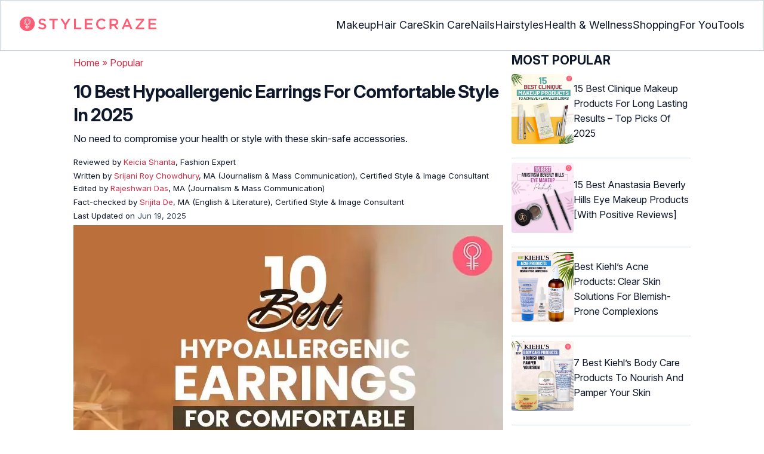

--- FILE ---
content_type: text/html
request_url: https://www.stylecraze.com/articles/best-hypoallergenic-earrings/
body_size: 32767
content:
<!DOCTYPE html><html lang=en-US><head><meta charset="UTF-8"><meta name="viewport" content="width=device-width, initial-scale=1, maximum-scale=5"><link rel=preconnect href=https://fonts.googleapis.com><link rel=preconnect href=https://fonts.gstatic.com><link href="https://fonts.googleapis.com/css2?family=Inter:opsz,wght@14..32,100..900&display=swap" rel=preload as=style onload="this.onload=null;this.rel='stylesheet'"><link rel=preload href=https://cdn2.stylecraze.com/wp-content/themes/buddyboss-child/css_new/sc-article-min.css as=style onload="this.onload=null;this.rel='stylesheet'"><link rel=preload id=admin-styles-css href=https://www.stylecraze.com/wp-content/themes/buddyboss-child/css_new/admin-styles.css type=text/css media=all as=style onload="this.onload=null;this.rel='stylesheet'"><link rel=preload id=tablepress-default-css href=https://www.stylecraze.com/wp-content/plugins/tablepress/css/build/default.css type=text/css media=all as=style onload="this.onload=null;this.rel='stylesheet'"><style id=critical-css>/*<![CDATA[*/:root{--font-system:-apple-system,blinkmacsystemfont,segoe ui,roboto,oxygen,ubuntu,cantarell,fira sans,droid sans,helvetica neue,sans-serif;--font-body:Inter,var(--font-system),sans-serif;font-family:Inter,sans-serif}.top-nav{flex-direction:row;align-items:center;justify-content:space-between;color:#fff;padding:25px
32px;border:1px
solid #cbd5e1;display:flex}.top-nav .nav-logo a
picture{display:flex}.menu-2{flex-direction:row;list-style-type:none;margin:0;padding:0;grid-gap:32px;display:flex}.sub-menu{display:none;position:absolute;background-color:#fff;color:#000;padding:10px
0 16px;z-index:1000;border-radius:0 0 16px 16px;box-shadow:0 2px 8px rgba(0,0,0,.1);width:max-content;margin-top:16px;margin-left:-1em;list-style:none}.menu-2
a{color:#0f172a!important;text-transform:capitalize;padding:20px
0;outline:0;font-size:18px}.menu-2 li .sub-menu
a{color:#0f172a!important;font-weight:400}.sub-menu
li{line-height:160%;margin:0;padding:4px
16px;border-radius:8px;font-size:16px!important}.menu-2>li{margin:0;position:relative}.menu-button-container{display:none;height:100%;width:30px;cursor:pointer;flex-direction:column;justify-content:center;align-items:center}.menu-button{display:block;background-color:#d22d46;position:absolute;height:4px;width:30px;transition:transform 400ms cubic-bezier(.23,1,.32,1);border-radius:2px}.menu-button::before{display:block;background-color:#d22d46;position:absolute;height:4px;width:30px;transition:transform 400ms cubic-bezier(.23,1,.32,1);border-radius:2px;content:'';margin-top:-8px}.menu-button::after{display:block;background-color:#d22d46;position:absolute;height:4px;width:30px;transition:transform 400ms cubic-bezier(.23,1,.32,1);border-radius:2px;content:'';margin-top:8px}#menu-toggle,.down-arrow,.sub-menu-2{display:none}#menu-toggle:checked+.menu-button-container .menu-button::before{margin-top:0;transform:rotate(405deg)}#menu-toggle:checked+.menu-button-container .menu-button::after{margin-top:0;transform:rotate(-405deg)}.menu-2 li:after{background:0;bottom:0;content:'';display:block;height:2px;left:50%;position:absolute;background:#d22d46;transition:width .3s ease 0s,left .3s ease 0s;width:0}.menu-2 li:hover:after{width:100%;left:0}.menu-2 li:nth-last-child(2) .sub-menu{right:0}.sub-menu li:after{background:0}.nav-logo
img{width:229px;height:auto}.sub-menu-2
li{padding:4px
16px;border-radius:8px;list-style:none}.sub-menu-2 li
a{padding:20px
0}.menu-2 ul.sub-menu li ul.sub-menu-2 li
a{color:#0f172a!important}body{margin:0;padding:0;vertical-align:baseline;text-rendering:optimizeLegibility;border:0;color:#0f172a;font-size:16px;line-height:160%;letter-spacing:0!important;word-spacing:0!important}html{overflow-y:scroll;font-size:87.5%;-webkit-text-size-adjust:100%;-ms-text-size-adjust:100%;margin:0;padding:0;vertical-align:baseline;border:0}a{background-color:transparent;margin:0;padding:0;border:0;font-size:100%;vertical-align:baseline;outline:0;text-decoration:none;color:#d22d46;font-style:normal}body.single article .entry-content
h3{font-weight:700;font-size:23.04px;line-height:1.3!important;margin:16px
0 8px}h1{margin:.67em 0;font-size:2em}.ft-menu .social .social-button
img{border:0}hr{-webkit-box-sizing:content-box;-moz-box-sizing:content-box;box-sizing:content-box;background-color:#eee;height:1px;margin:24px
0;border:0}div,iframe,li,p,span,time{background-color:transparent;margin:0;padding:0;border:0;font-size:100%;vertical-align:baseline}figcaption,footer,header,nav,section{display:block;background-color:transparent;margin:0;padding:0;border:0;font-size:100%;vertical-align:baseline}img{margin:0;-ms-interpolation-mode:bicubic;background-color:transparent;padding:0;border:0;font-size:100%;vertical-align:baseline}label{background-color:transparent;padding:0;border:0;font-size:100%;vertical-align:baseline;display:inline-block;max-width:100%;margin:0
0 5px;font-weight:700}sup{margin:0;font-size:75%;line-height:0;position:relative;top:-.5em;background-color:transparent;padding:0;border:0;vertical-align:baseline}article .entry-content div a,article .entry-content li a,article .entry-content p
a{margin:0;padding:0;border:0;font-size:100%;vertical-align:baseline;outline:0;text-decoration:none;color:#d22d46;font-style:normal}ol,ul{list-style:none;background-color:transparent;margin:0;padding:0;border:0;font-size:100%;vertical-align:baseline}::selection{background-color:#821728;color:#fff}a::selection{text-decoration:underline;background-color:#821728;color:#fff}.clear:after,.wrapper:after{clear:both;display:table;content:''}.clear:before,.wrapper:before{display:table;content:''}.entry-content
img{max-width:100%;height:auto;width:100%}img[class*=wp-image-]{height:auto;max-width:100%;width:auto}img.size-full,img.wp-post-image{max-width:100%;height:auto}iframe{max-width:100%}.wp-caption{padding:0;max-width:100%}b,strong{font-weight:600;background-color:transparent;margin:0;padding:0;border:0;font-size:100%;vertical-align:baseline}.clearfix:before{height:0;overflow:hidden;display:table;content:' '}.clearfix:after{height:0;overflow:hidden;display:table;content:' ';clear:both}.clearfix{zoom:1}.widget-area{margin:0}.entry-content ol ol,body.single
article{margin-bottom:0}.entry-header{margin-bottom:5px;position:relative}.entry-content
h1{margin:5px
0;color:#0f172a;letter-spacing:-1px!important;word-spacing:-1px!important;line-height:1.3!important;font-size:30px}.entry-content
h2{margin:5px
0;color:#0f172a;line-height:1.3!important;letter-spacing:0!important;word-spacing:0!important}.entry-content
h3{margin:4px
0;color:#0f172a;line-height:1.3!important;letter-spacing:0!important;word-spacing:0!important}.entry-content
ol{margin:0
0 4px!important;overflow:initial;list-style:decimal outside}.entry-content
ul{margin:0
0 5px!important;overflow:initial;list-style:disc outside}.entry-content
li{margin:8px
0 5px 5px!important;list-style-position:inside;position:relative;margin-top:8px!important;font-size:16px;line-height:160%}.entry-content
iframe{margin:16px
auto}.wptp-simple-tooltip{position:relative!important}.wptp-tooltip-text
span{display:block;padding:10px;box-shadow:0 10px 15px rgb(0 0 0/25%),0 7px 6px rgb(0 0 0/22%);position:relative;z-index:10;background-color:#fff;font-size:16px!important}.superinfo{font-weight:700;border:1px
solid #d22d46;font-size:10px;border-radius:50%;padding:0
4.5px;color:#d22d46;margin:0
-6px 0 0}.wptp-tooltip-text{display:none;position:absolute;word-break:break-word;z-index:auto;margin-top:.3em;margin-left:2em;font-size:16px!important;width:-webkit-fill-available;line-height:initial;font-weight:400}.wptp-simple-tooltip:hover::after{content:'';position:absolute;display:block;width:3px;left:-.5em;margin-top:50%;border:15px
solid transparent;box-shadow:0 0 2.6px -.8px rgb(0 0 0/50%)!important;transform:rotate(45deg);z-index:0;background-color:#fff;border-radius:4px}#breadcrumbs
a{color:#000}.bgwhite{background:#fff}#submain{padding-top:10px;background:#fff}footer#submain{max-width:100%;border-top:1px solid #cbd5e1;background:#fff}#submain
.footermenu{padding-top:0!important;overflow-x:initial!important;white-space:initial!important}#submain .footermenu
div{margin:10px
0 0}#submain .footermenu
ul{display:inline-block;margin-bottom:0}#submain .footermenu
li{line-height:1.42857143;padding:12px
0!important;font-size:16px;color:#0f172a}#submain .footermenu li
a{text-transform:capitalize;color:#0f172a!important;outline:0}#submain
.follow{font-size:16px;line-height:36px;font-weight:700;padding:0;color:#212121;margin:30px
0 0;text-align:left}#submain
.copyfooter{color:#f1f5f9;background-color:#0f172a}#submain
.disclaimer_footer{margin:auto}#submain .disclaimer_footer
p{text-align:left;font-size:13px!important;line-height:22px;color:#f1f5f9;font-weight:400;margin-bottom:0;margin-top:8px}#submain .footermenu
.social{position:initial;width:auto;top:auto;bottom:auto;display:block;text-align:left;height:auto}.copyfooter{padding:30px
0 20px}.copyfooter
p{font-size:14px;line-height:160%;color:#f1f5f9!important}.sis-site{background:#fff;border-radius:5px;display:flex;align-items:center;justify-content:center;height:100%}#submain .footermenu li.sis-li{padding:0!important;width:150px;height:46px;text-align:center;vertical-align:top;overflow:hidden}.sister-logos
li{display:inline-block;border:1px
solid #cbd5e1;border-radius:8px;margin:4px
1px}.disclaimer_footer
a{color:#f1f5f9;text-decoration:underline}.m-pdt-gap{margin-bottom:24px!important}.ft-menu .social-button{padding-right:0}footer .col-sm-4{width:33%!important}ol li cite
a{word-break:break-all}ul.sc-toc-list{margin-left:16px!important}.sc-toc-list
li{list-style-position:outside!important}.modulereadmore .bio_read_more,@media (max-width:1280px){.top-nav{padding:26px
12px}.containergod.container{padding-top:0}.menu-2{grid-gap:26px}}@media (max-width:1050px){.mobonly{display:block}.menu-button,.menu-button::after,.menu-button::before{display:block;height:2px;width:22px}.top-nav{padding:16px
12px;z-index:102;width:100%;background-color:#fff}.menu-button-container{display:flex;height:30px;width:30px;z-index:102;margin:0}.down-arrow{display:none;color:#0f172a;font-size:18px;position:absolute;right:1em;top:14px}.menu{position:absolute;top:0;margin-top:70px;left:auto;width:100%;right:0;display:block;z-index:100}#menu-toggle~.menu{height:0;margin:0;padding:0;border:0;transition:height 400ms cubic-bezier(.23,1,.32,1);display:none}.menu-2{right:0;height:100%;padding-top:0;background-color:#fff;display:block;width:100%}.menu-2 .mobonly
img{height:32px;width:216px}.menu-2
li{color:#fff;border-bottom:1px solid #cbd5e1;height:auto;padding:0!important;background-color:#fff}.menu-2>li{display:block;width:100%;justify-content:center;margin:0;padding:.5em 0}.menu-2
a{text-transform:capitalize;font-weight:700;display:inline-block;padding:16px
15px}.sub-menu{position:relative;border-radius:0;box-shadow:none;width:auto;padding:0;margin:0;background-color:#fff1f3}.menu-2 .sub-menu li
a{font-size:16px;font-weight:400;display:inline-block}.sub-menu li:nth-last-child(1){border-bottom:none!important}.sub-menu
li{border-radius:0;padding:10px
0!important;border:0!important;background-color:#fff1f3;margin:0}.sub-menu li
a{padding:0
24px}.menu-2 li:after{background:0}.menu-2
li.mobonly{padding:18px
0 18px 16px!important;border-bottom:1px solid #0f172a}.sub-menu li:nth-child(1){border-top:1px solid #cbd5e1!important}.sub-menu-2{display:block}body .sub-menu-2 li:nth-child(1){border-top:none!important}.sub-menu li .sub-menu-2{display:block;position:relative;width:fit-content;left:15px;box-shadow:none;margin-top:0;margin-left:0;color:#0f172a;padding-top:10px;list-style:none;padding-left:40px}.sub-menu-2 li:nth-child(1){border-top:0!important}.sub-menu-2
li{padding:3px
0!important}.sub-menu-2 li
a{padding:0}.nodropdown-nails .down-arrow,.nodropdown-shopping .down-arrow,.nodropdown-tools .down-arrow{display:none}li.nodropdown-nails a,li.nodropdown-shopping a,li.nodropdown-tools
a{width:100%}}@media (max-width:575px){.top-nav{justify-content:center;padding:16px
12px;align-items:self-end;position:relative}.menu-button-container{display:flex;height:20px;width:20px;z-index:102;position:absolute;right:18px;top:18px}.nav-logo
img{width:162px;height:20px}.nav-ft.pd0,footer .col-xs-6{width:49%!important}.mobile-top{position:absolute;margin-top:-22em!important;width:100%}body.single footer#submain .col-xs-12{width:100%!important}#submain .footermenu
li{display:block!important}#submain .footermenu li.sis-li{display:inline-block!important;width:156px}body.single #submain .m-pdt-gap{padding:7em
16px 12px!important}.sister-logos{text-align:center;width:100%}}.down{transform:rotate(45deg);-webkit-transform:rotate(45deg)}@media (min-width:768px){.container{width:750px}}.containergod.container{max-width:1064px;padding-left:15px;padding-right:15px}.container-fluid{padding-right:15px;padding-left:15px;margin-right:auto;margin-left:auto}.col-md-4,.col-sm-4,.col-xs-12,.col-xs-6{position:relative;min-height:1px;padding-right:15px;padding-left:15px}.col-xs-12,.col-xs-6{float:left}.col-xs-12{width:100%}.col-xs-6{width:50%}@media (min-width:768px){.col-sm-4{float:left;width:33.33333333%}}@media (min-width:992px){.col-md-4{float:left;width:33.33333333%}}.dropdown{position:relative}.container-fluid:after,.container-fluid:before,.container:after,.container:before{display:table;content:' '}.container-fluid:after,.container:after{clear:both}.pull-right{float:right!important}img.pin_image_share.aligncenter{position:absolute;right:.5em;bottom:.5em;background-position-x:6px;width:14%;text-indent:29px;font:14px/28px "Helvetica Neue",Helvetica,Arial,sans-serif;background-size:18px 18px;color:#fff;cursor:pointer}@media screen and (max-width:720px){body{overflow-x:hidden;-moz-text-size-adjust:none}#inner-wrap{margin-top:0;background-color:#fff}.social-links
img{border-radius:0;max-width:30px!important;width:26px!important;margin-top:8px;margin-right:8px!important;height:auto;padding-right:0!important}.wptp-tooltip-text
span{display:block;box-shadow:none;box-shadow:0 10px 15px rgb(0 0 0/25%),0 7px 6px rgb(0 0 0/22%)!important;font-size:16px!important}.wptp-tooltip-text{display:none;position:absolute;max-width:fit-content!important;line-height:initial;word-break:break-word;z-index:auto;margin:0!important;width:auto!important;padding:0!important}body #content
article{clear:left;background-color:#fff;overflow:hidden}.entry-header{margin-bottom:5px}.entry-header .entry-title{font-weight:700}h1,h2,h3{line-height:1.3!important;font-weight:700}#secondary{background:#f9f9f9}#submain{padding:10px}#disqus_thread{margin:10px}.sc-toc-list
li{padding-bottom:2px}footer
li{line-height:35px}.advert{position:relative;margin:0;text-align:center!important}.advert:before{text-align:center!important}.wp-caption{padding-top:0!important}.widget-area{clear:both}}@media screen and (min-width:721px){body{background-color:#fff}}@media (max-width:720px){img[class*=wp-image-]{width:100%}}@media all and (max-width:720px){.social{bottom:10px;top:inherit;height:40px}}@media screen and (max-width:767px){.single-pmeta{display:grid;grid-template-columns:1fr;gap:1px}h1.entry-title{margin:2px
0}}@media (max-width:1040px){#breadcrumbs{top:63px}}@media (max-width:767px){.dropdown{position:relative}section.under-title{padding:15px
15px 0}.containergod .entry-title{font-size:23.05px;color:#0f172a;font-weight:700}article.entry-content{padding:0!important}.containergod
#primary{float:none;margin:0
auto;background:#fff;max-width:100%}.containergod
#secondary{float:left!important;margin:0
auto;background:#fff;max-width:100%}.single-pmeta .pull-right{float:none!important}.wp-caption .wp-caption-text{line-height:160%}img.pin_image_share.aligncenter{width:20%;bottom:0}}@media (min-width:1480px){.container{width:1280px}}@media (max-width:768px){body.single
.containergod.container{padding-top:0!important;margin:0
auto;padding:0
15px}body #content
article{padding:0;overflow:hidden;margin:0}.entry-content>section{padding:0}.containergod
#primary{max-width:425px}}@media (min-width:1200px){body.single
.containergod.container{padding-top:0!important;margin:0
auto;padding:0
15px}.container{width:100%;max-width:1280px}}@media (max-width:1024px){.containergod
#primary{max-width:675px}.containergod.container{width:100%;margin:0
auto;padding-top:5rem}.entry-content section.featured-img{padding:0}}@media (min-width:768px){.entry-title{height:auto}}@media (min-width:768px) and (max-width:991px){.containergod
#primary{max-width:100%!important}div#secondary{max-width:750px!important;width:100%;margin:0
auto!important;float:none!important;clear:both;text-align:center}}.info_help{font-size:17px!important;display:flex;padding-top:1.5rem;border-top:1px solid rgba(0,0,0,.15);flex-direction:row;align-items:center}.info_help
span{font-size:17px!important;display:inline-block}.decision{margin-left:2rem;margin-top:0}.feedbackLink1{line-height:1.75;border-radius:0 9px 9px 0}.decision
a{color:#000!important;background-color:#fff;border:1px
solid #d4d2d0!important;display:inline-block;cursor:pointer;padding:0
1rem!important}.decision a.no img,.decision a.yes
img{width:17px}.feedbackLink1
img{margin-bottom:-4px}.entry-header .entry-title{font-weight:700;font-size:30px;line-height:1.3;color:#0f172a;margin-bottom:0}.entry-header
p{color:#0f172a;line-height:28px;margin:8px
0}.single-pmeta{margin-top:8px}.single-pmeta a,.single-pmeta div,.single-pmeta
p{font-size:13.3px;color:#0f172a;line-height:21.8px}.containergod #breadcrumbs a,.containergod #breadcrumbs span,.pullauthor-details
a{color:#d22d46}.pullauthor-details
time{color:#334155}body.single article .entry-content
h2{font-size:27.65px;margin:16px
0 8px;font-weight:700;line-height:1.3!important}.fx-flying-carpet{height:400px;overflow:hidden;position:relative;background:#f5f5f5}.mn-h-400{min-height:400px}.protip_external{position:relative;padding:0;line-height:1.5em;border:0;margin-bottom:10px;color:#303030;z-index:2;margin-top:5px;background-color:transparent;overflow:initial}.protip_inner{padding:10px
22px;font-size:18px;line-height:30px;background-color:#fff1f3;border-radius:8px;z-index:2;width:100%;margin:0
auto}.protip_title
img{width:32px;height:32px;position:relative;left:0}.protip_title{font-size:23.04px;font-weight:700;margin-bottom:10px;display:flex;gap:5px;align-items:flex-start}.protip_content{line-height:1.6;font-size:16px;color:#0f172a;margin:0
0 5px;font-weight:400}.protip_external:before{background:0;content:none;height:100%;top:0;position:relative;width:100%;z-index:-4;border-radius:0;left:auto}.key_takeaway_block{box-shadow:none!important;border:0!important;background-color:#fff1f3!important;overflow:hidden!important;position:relative!important;margin:2.5rem 0!important;width:calc(100%-5px);border-radius:9px;padding:.5rem 1rem}.key_takeaway_block:before{content:'';background-color:#ffe8eb!important;border-radius:50%;position:absolute;z-index:0;width:550px;height:350px;top:-10em;left:-7em}.key_takeaway_block:after{content:'';background-color:#ffe8eb!important;border-radius:50%;position:absolute;z-index:0;width:350px;height:300px;bottom:-11em;right:-3em}#key_takeaway_content,#key_takeaway_heading,.key_takeaway_block
ul{position:relative;z-index:1!important}.toc-container{border-left:2px solid #d22d46;background-color:#f1f5f9;padding:16px
24px;margin-top:1em}.sc-toc-title-container .sc-toc-title{font-size:16px;font-weight:700}.toc-container ul
li{font-size:16px;margin:0!important}#secondary .rl-img,.prof{display:flex}.prof .author-btns{color:#d22d46!important;border-bottom:none!important;margin:18px
0;width:fit-content}body #primary .single-pmeta .pullauthor-details{float:none!important;display:block}.qatitle{background:#d22d46;line-height:1.3!important;font-weight:700!important;height:auto;padding:3px;color:#fff!important;text-align:center;border-radius:20px 20px 0 0;font-size:27.04px!important;margin:16px
0 0!important}article{display:block;background-color:transparent;margin:0;padding:0;border:0;font-size:100%;vertical-align:baseline;list-style-type:none;counter-reset:css-counter 0}#content article
.llist{counter-increment:css-counter 1}#content article p.llist:before{content:counter(css-counter) '. '}.ltext{background:#fbfbfb;width:100%;position:relative;margin:0!important;padding:3px
8px!important}.llist{background:#fbfbfb;width:100%;position:relative;margin:0!important;font-weight:700;color:#010101;padding:3px
8px}.modulereadmore,.modulereadmore
p{font-size:16px!important}.modulereadmore
a{font-size:16px;font-weight:700!important}.mobonly{display:none}.social-button{float:none!important;padding-right:3px}.custombtn.evd_checked{display:grid;grid-template-columns:auto 1fr;grid-gap:4px;padding:0
8px!important;height:auto!important;width:auto!important;align-items:center!important;border-radius:4px!important;border:1px
solid #333!important;color:#333;font-size:13.3px!important;cursor:pointer;float:right;margin-bottom:5px;line-height:1.6;position:absolute!important;top:8px;left:43.5em}.pd0{padding:0!important}.medical-author-reviewer{color:#0f172a;position:relative;font-size:13.3px}.editor-reviewer .tool-tip,.fact-reviewer .tool-tip,.medical-reviewer .tool-tip{position:relative;display:inline;padding:5px
0;text-transform:capitalize;color:#d22d46}.tool-tip{position:relative;display:inline;padding:5px
0;text-transform:capitalize;color:#d22d46}.editor-reviewer .tool-tip-text,.fact-reviewer .tool-tip-text,.medical-reviewer .tool-tip-text{display:none;width:100%;background:#fff;box-shadow:0 1px 4px 0 rgb(0 0 0/15%);border:1px
solid #d3d3d3;color:#0f172a;text-align:left;border-radius:32px;padding:16px;position:absolute;z-index:1;left:0;max-width:500px}.evd_btn .tool-tip-text{display:none;width:100%;background:#fff;box-shadow:0 1px 4px 0 rgb(0 0 0/15%);color:#0f172a;text-align:left;border-radius:32px;padding:16px;position:absolute;z-index:1;max-width:500px;border:1px
solid #000;left:390px;top:15%}.evd_btn .tool-tip-text::after{content:'';position:absolute;bottom:100%;left:50%;border-width:5px;border-style:solid;border-color:transparent transparent #fff;box-shadow:0 0 1px 0 rgb(0 0 0/2%)}.medical-reviewer .tool-tip-text::after{left:30%;box-shadow:0 0 1px 0 rgb(0 0 0/2%);content:'';position:absolute;bottom:100%;border-width:5px;border-style:solid;border-color:transparent transparent #fff}.fact-reviewer .tool-tip-text::after{content:'';position:absolute;bottom:100%;border-width:5px;border-style:solid;border-color:transparent transparent #fff;left:25%}.editor-reviewer .tool-tip-text::after{left:20%;box-shadow:0 0 1px 0 rgb(0 0 0/2%);content:'';position:absolute;bottom:100%;border-width:5px;border-style:solid;border-color:transparent transparent #fff}.author-reviewer .tool-tip{position:relative;display:inline;padding:5px
0;text-transform:capitalize;color:#d22d46}.author-reviewer .tool-tip-text{display:none;width:100%;background:#fff;box-shadow:0 1px 4px 0 rgb(0 0 0/15%);border:1px
solid #d3d3d3;color:#0f172a;text-align:left;border-radius:32px;padding:16px;position:absolute;z-index:1;left:0;max-width:500px}.author-reviewer .tool-tip-text::after{left:15%;box-shadow:0 0 1px 0 rgb(0 0 0/2%);content:'';position:absolute;bottom:100%;border-width:5px;border-style:solid;border-color:transparent transparent #fff}.author-popup-profile,.medical-popup-profile{display:flex;gap:8px}.editor-reviewer,.fact-reviewer,.medical-reviewer{margin-bottom:2px;line-height:22.4px}.author-reviewer{margin-top:2px;line-height:22.4px}.entry-content .profile-img
img{border-radius:50%;height:80px;width:80px;max-width:80px}.profile-img
img{border-radius:50%;height:80px;width:80px;max-width:80px}.profile-name>*{display:block}.profile-name
a{font-size:18px!important;font-weight:700}.profile-qual{display:block;font-weight:400!important;font-size:14px;color:#089}.profile-social{display:flex;gap:10px;padding-top:4px}.profile-social
img{height:26px;width:26px;max-width:30px}.profile-exp{display:block;font-size:14.22px;margin:4px
0 10px}.evd_btn .tool-tip-text
p{font-size:16px;line-height:160%}.evd_btn .tool-tip-text
a{font-size:16px;line-height:160%;color:#d22d46}@media screen and (max-width:767px){.evd_btn .tool-tip-text{left:0;top:100%}.evd_btn .tool-tip-text::after{left:20%}}@media (min-width:921px){.entry-content
p{margin:8px
0 16px}}@media (max-width:920px){.entry-header .entry-title{font-size:23.04px;line-height:32.26px}.entry-header
p{font-size:16px;line-height:25.6px}body.single article .entry-content
h2{font-size:19.2px;line-height:1.3}.entry-content
li{line-height:160%;padding-bottom:0}.entry-content li:nth-last-child(1){padding-bottom:8px}.entry-content
p{margin:8px
0}.info_help
span{font-size:17px!important;color:#0f172a}body.single article .entry-content
h3{font-size:19.2px;line-height:1.3!important}.fx-flying-carpet{height:250px}.mn-h-400{min-height:250px}.qatitle{font-size:19.2px!important}.protip_title{font-size:19.2px;display:flex;grid-gap:8px}.protip_external{position:relative;padding:0;line-height:1.5em;border:0;border-radius:0;margin-bottom:10px;color:#303030;font-weight:700;z-index:2;margin-top:5px}.protip_external:before{left:auto}.toc-container{border-left:0;padding:0}.sc-toc-title-container{background-color:#cbd5e1;padding:5px
16px}.sc-toc-list{padding:4px
8px 16px}.decision{margin-top:5px}.mobonly{display:inline-block}.wptp-simple-tooltip:hover::after{margin-top:20%}.custombtn.evd_checked{position:relative!important;top:0;left:0;float:left}}.entry-content .wp-caption p.wp-caption-text,.entry-content p.wp-caption-text,.wp-caption .wp-caption-text,.wp-caption p.wp-caption-text,.wp-caption-text,p.wp-caption-text,.wp-element-caption{font-style:initial!important;font-size:11px!important;color:#333!important;margin:0;line-height:6%!important;display:block;position:relative;padding-bottom:5px}.entry-content .featured-img .wp-caption .wp-caption-text{line-height:160%!important;padding-bottom:0}.section-related-articles
.section_related_title{font-size:21px;font-weight:700;padding:0;line-height:1.5;margin:16px
0 4px;word-spacing:0;letter-spacing:0;color:#0f172a}.section-related-articles ul li
a{display:flex;align-items:center;gap:16px}.rl-cont{color:#0f172a}.section-related-articles ul
li{margin:8px
0;display:flex;border-bottom:1px solid #cbd5e1}.rl-cont
span{font-size:20px;line-height:130%;display:-webkit-box!important;-webkit-line-clamp:3;-webkit-box-orient:vertical;overflow:hidden;margin:0!important}@media (max-width:996px){.rl-cont
span{font-size:20px;line-height:130%;margin:12px
0 4px;display:-webkit-box!important;-webkit-line-clamp:3;-webkit-box-orient:vertical;overflow:hidden}}.lt-cont
span{font-size:20px;line-height:130%;margin:12px
0 4px;display:-webkit-box!important;-webkit-line-clamp:3;-webkit-box-orient:vertical;overflow:hidden;font-weight:700}.rl-img
img{border-radius:4px;object-fit:cover}.latest-articles-section{margin-bottom:32px;width:100%;display:inline-block}.latest-articles-section .latest-articles-text{border-bottom:1px solid #cbd5e1;margin:40px
0 16px;padding-bottom:16px;font-size:23.04px;line-height:1.3;word-spacing:0;letter-spacing:0;color:#0f172a;font-weight:700}.latest-articles-section
ul{list-style:none;display:flex;flex-wrap:wrap;gap:24px 20px;justify-content:space-around}.latest-articles-section ul
li{width:33%;border:1px
solid #cbd5e1;border-radius:16px;overflow:hidden;padding:8px;margin:0;flex:0 0 23%}.lt-img
img{border-radius:8px;min-height:275px;width:100%;height:auto;object-fit:cover}.lt-cont{color:#0f172a}.featured-img
picture{width:100%;display:inline-block}.featured-img
img{width:100%;height:auto;object-fit:cover}.entry-content
iframe.article_vdo{max-width:876px;width:100%;height:315px}@media (min-width:997px){.section-related-articles ul
li{padding:0
0 16px}}@media (max-width:996px){.latest-articles-section{display:none}.section-related-articles
ul{list-style:none;display:flex;flex-wrap:wrap;gap:16px;justify-content:space-between}.section-related-articles ul li
a{display:block}.section-related-articles ul
li{width:33%;border:1px
solid #cbd5e1;border-radius:16px;overflow:hidden;padding:8px;margin:0;flex:0 0 31.8%}.rl-img
img{border-radius:8px;object-fit:cover;height:auto;width:100%;min-height:320px!important}.rl-cont{text-align:left}.containergod
#secondary{max-width:100%!important}}@media (max-width:768px){.section-related-articles ul
li{flex:0 0 31.4%}}@media (max-width:630px){.section-related-articles ul
li{flex:0 0 48%}.rl-img
img{min-height:420px!important}}@media (max-width:460px){.section-related-articles ul
li{flex:0 0 100%}}@media (max-width:325px){.rl-img
img{min-height:320px!important}}#primary{counter-reset:my-sec-counter}footer#submain .copyfooter
.containergod{padding-bottom:7em}@media (max-width:370px){.info_help{font-size:16px}.decision{margin-left:0}.info_help
b{display:inline-block;flex:0 0 70%}}.ct-references{background-color:#f1f5f9;border-radius:16px;margin:16px
0 24px;overflow:hidden;border:1px
solid #cbd5e1}body article .entry-content .ct-references
h3{padding:16px;font-size:26px;margin:0;font-weight:700}.references-list{background-color:#fff;border-radius:16px;padding:16px}.references-list
a{word-wrap:break-word;word-break:break-word}@media (max-width:640px){.ct-references{margin-bottom:20px}body article .entry-content .ct-references
h3{font-size:20px;padding:8px
16px}.references-list ol
li{font-size:14px}}.ps-exp-links{border-top-right-radius:16px;border-bottom-left-radius:16px;padding:6px;background-color:#fff}.ps-exp{background:linear-gradient(0deg,#f1f5f9,#f1f5f9);padding:10px;margin:24px
0;border:1px
solid #cbd5e1;border-top-right-radius:16px;border-bottom-left-radius:16px}body.single article .entry-content .ps-exp
h3{margin:0
0 15px 5px}@media (max-width:575px){.ps-exp{padding:10px}body.single article .entry-content .ps-exp
h3{margin:0
0 15px 7px}}.illustration_img{background-color:#fff1f3;padding-bottom:2em;margin:16px
0}.entry-content .illustration_img p.wp-caption-text{margin:5px
5px 10px;display:block;line-height:0!important}@media (max-width:630px){.illustration_img{padding-bottom:1.5em}}.classh5{font-size:20px!important;line-height:130%!important;margin:12px
0 4px!important;display:-webkit-box!important;-webkit-line-clamp:3!important;-webkit-box-orient:vertical;overflow:hidden!important;word-spacing:0!important;letter-spacing:0!important;color:#0f172a!important;text-transform:capitalize}.tabs{position:relative;min-height:100px;clear:both;margin:25px
0}.tab{float:left}.tab
label{background:#eee;padding:10px;border:1px
solid #ccc;left:1px;margin:0;position:relative}.tab [type=radio]{display:none}#content-1,#content-3,#content-4,#content-5{top:28px;left:0;background:#fff;padding:20px;border:2px
solid #ccc;display:none;min-width:700px;border-radius:0 7px 7px 7px}[type=radio]:checked~label{background:#d22d46;color:#fff;border-bottom:1px solid #d22d46;z-index:2}#tab-1[type=radio]:checked~#content-1{display:block}.tabs
.tab{margin:8px
0 5px 1px!important}.tabs .tab>label{padding:6px
21px;font-size:16px;font-weight:700;cursor:pointer;position:relative;color:#000;background:0;border:1px
solid #ccc;border-radius:5px 5px 0 0}.tabs>.tab>[id^=tab]:checked+label{top:0;background:#d22d46;border:1px
solid #d22d46;color:#fff}.tabs>.tab>[id^=tab]:checked+label:hover{background:#d22d46;border:1px
solid #d22d46;color:#fff}@media screen and (max-width:576px){.tabs .tab>label{padding:5px
6px;font-size:14px}#content-1,#content-3,#content-4,#content-5{min-width:auto}}@media screen and (max-width:350px){.tabs .tab>label{padding:5px
3px;font-size:12px}.ft-menu .social .social-button
img{margin-right:0}.social-links
img{margin-right:6px!important}}.entry-content
p{font-size:16px;color:#0f172a;line-height:25.6px}.arrow{border:solid black;border-width:0 3px 3px 0;display:inline-block;padding:3px}*{-webkit-box-sizing:border-box;-moz-box-sizing:border-box;box-sizing:border-box}em,i{font-style:normal}cite{font-style:normal;background-color:transparent;margin:0;padding:0;border:0;font-size:100%;vertical-align:baseline}div.advertinside:before{content:'Advertisement - Continue Reading Below';display:block;top:-20px;left:0;height:20px;font-size:9px;line-height:20px;letter-spacing:1px;color:#6f7174;text-align:center}div.advertinside:after{content:'Advertisement - Continue Reading Below';display:block;top:-20px;left:0;height:20px;font-size:9px;line-height:20px;letter-spacing:1px;color:#6f7174;text-align:center}div.advertinside{text-align:center;background:#f5f5f5}div.flying-carpet-wrapper{overflow:hidden}div.fx-flying-carpet:before{display:block;top:-20px;left:0;height:20px;font-size:9px;line-height:20px;letter-spacing:1px;color:#6f7174;text-align:center}div.fx-flying-carpet-clip{position:absolute!important;top:0!important;width:715px;height:100%!important;border:0!important;margin:0
auto!important;padding:0!important;clip:rect(0,auto,auto,0)!important;-webkit-clip-path:polygon(0px 0,100% 0,100% 100%,0px 100%)!important;clip-path:polygon(0px 0,100% 0,100% 100%,0px 100%)!important;text-align:center}div.fx-flying-carpet-container{position:fixed!important;top:5%!important;width:inherit;height:100%;-webkit-transform:translateZ(0)!important;display:-webkit-box;display:-ms-flexbox;display:flex;-webkit-box-orient:vertical;-webkit-box-direction:normal;-ms-flex-direction:column;flex-direction:column}@media (max-width:767px){.sc-logo
img{top:8px}.new_menu .menu-items{background:none}.menu-items
#imaginary_container{top:49px;width:90vw}div.fx-flying-carpet-container{width:92%!important;height:52%!important}div.fx-flying-carpet-clip{width:100%}}@media (max-width:1024px){div.fx-flying-carpet-clip{width:650px}}@media (min-width:1024px){.advertmobile{display:none}}#affliate_block,#editorial_block{font-size:12px;color:#636363;background:#fff;text-transform:none;line-height:17px;background-color:rgb(241,245,249);padding:10px;border-radius:5px}#affliate_block a,#editorial_block
a{font-size:12px;color:#9B2233}/*]]>*/</style><meta name="msapplication-TileColor" content="#00aba9"><meta name="msapplication-TileImage" content="https://cdn2.stylecraze.com/wp-content/themes/buddyboss-child/images/favicon/mstile-144x144.png"><meta name="theme-color" content="#ffffff"><meta name="apple-mobile-web-app-capable" content="yes"><meta name="msapplication-tap-highlight" content="no"><meta http-equiv="X-UA-Compatible" content="IE=edge"><meta name="p:domain_verify" content="4c3778d4093b5752afff719befc400fb"><meta name="robots" content="noindex,nofollow, max-image-preview:large"><meta name="description" content="If you have sensitive ears, regular earrings can be detrimental. Try the best hypoallergenic earrings that are gentle and will enhance your look with every outfit."><meta property="og:locale" content="en_US"><meta property="og:type" content="article"><meta property="og:title" content="10 Best Hypoallergenic Earrings For Comfortable Style In 2025"><meta property="og:description" content="If you have sensitive ears, regular earrings can be detrimental. Try the best hypoallergenic earrings that are gentle and will enhance your look with every outfit."><meta property="og:url" content="https://www.stylecraze.com/articles/best-hypoallergenic-earrings/"><meta property="og:site_name" content="STYLECRAZE"><meta property="article:publisher" content="https://www.facebook.com/StyleCraze/"><meta property="article:published_time" content="2022-07-22T07:51:04+00:00"><meta property="article:modified_time" content="2025-06-19T06:00:49+00:00"><meta property="og:image" content="https://cdn2.stylecraze.com/wp-content/uploads/2022/07/10-Best-Hypoallergenic-Earrings-For-Comfortable-Style-In-2023_1200px.jpg.avif"><meta property="og:image:width" content="1200"><meta property="og:image:height" content="1350"><meta property="og:image:type" content="image/avif"><meta name="author" content="Srijani Roy Chowdhury"><meta property="og:image" content="https://www.stylecraze.com/wp-content/uploads/2022/07/10-Best-Hypoallergenic-Earrings-For-Comfortable-Style-In-2023_1200px.jpg.webp"><meta property="og:image:type" content="image/webp"> <script async src="https://www.googletagmanager.com/gtag/js?id=AW-691945316"></script> <script>window.dataLayer=window.dataLayer||[];function gtag(){dataLayer.push(arguments);}
gtag('js',new Date());gtag('config','G-HB9M7GEXYT');gtag('config','AW-691945316');</script> <script>window._taboola=window._taboola||[];_taboola.push({article:'auto'});!function(e,f,u,i){if(!document.getElementById(i)){e.async=1;e.src=u;e.id=i;f.parentNode.insertBefore(e,f);}}(document.createElement('script'),document.getElementsByTagName('script')[0],'//cdn.taboola.com/libtrc/incnutmedia-stylecraze/loader.js','tb_loader_script');if(window.performance&&typeof window.performance.mark=='function')
{window.performance.mark('tbl_ic');}</script> <script>window.partytown={forward:['dataLayer.push','gtag','fbq','pintrk'],swPath:'partytown-sw.js?03072025',resolveUrl:function(url,location,type){const proxyMap={'www.googletagmanager.com':'stylecraze-proxy.ad-network-admin.workers.dev/reverse-proxy/www.googletagmanager.com','www.google-analytics.com':'stylecraze-proxy.ad-network-admin.workers.dev/reverse-proxy/www.google-analytics.com',"sb.scorecardresearch.com":"stylecraze-proxy.ad-network-admin.workers.dev/reverse-proxy/sb.scorecardresearch.com","s.pinimg.com":"stylecraze-proxy.ad-network-admin.workers.dev/reverse-proxy/s.pinimg.com","ct.pinterest.com":"stylecraze-proxy.ad-network-admin.workers.dev/reverse-proxy/ct.pinterest.com",'connect.facebook.net':'stylecraze-proxy.ad-network-admin.workers.dev/reverse-proxy/connect.facebook.net','googleads.g.doubleclick.net':'stylecraze-proxy.ad-network-admin.workers.dev/reverse-proxy/googleads.g.doubleclick.net'}
if(proxyMap[url.hostname]){url.href=url.href.replace(url.hostname,proxyMap[url.hostname]);}
return url;},resolveSendBeaconRequestParameters:function(url,location){if(url.hostname.includes('google-analytics')||url.pathname.includes('collect')){return{keepalive:false};}
return{};}};const t={preserveBehavior:!1},e=e=>{if("string"==typeof e)return[e,t];const[n,r=t]=e;return[n,{...t,...r}]},n=Object.freeze((t=>{const e=new Set;let n=[];do{Object.getOwnPropertyNames(n).forEach((t=>{"function"==typeof n[t]&&e.add(t)}))}while((n=Object.getPrototypeOf(n))!==Object.prototype);return Array.from(e)})());!function(t,r,o,i,a,s,c,l,d,p,u=t,f){function h(){f||(f=1,"/"==(c=(s.lib||"/partytown11/")+(s.debug?"debug/":""))[0]&&(d=r.querySelectorAll('script[type="text/partytown"]'),i!=t?i.dispatchEvent(new CustomEvent("pt1",{detail:t})):(l=setTimeout(v,(null==s?void 0:s.fallbackTimeout)||1e4),r.addEventListener("pt0",w),a?y(1):o.serviceWorker?o.serviceWorker.register(c+(s.swPath||"partytown-sw.js"),{scope:c}).then((function(t){t.active?y():t.installing&&t.installing.addEventListener("statechange",(function(t){"activated"==t.target.state&&y()}))}),console.error):v())))}function y(e){p=r.createElement(e?"script":"iframe"),t._pttab=Date.now(),e||(p.style.display="block",p.style.width="0",p.style.height="0",p.style.border="0",p.style.visibility="hidden",p.setAttribute("aria-hidden",!0)),p.src=c+"partytown-"+(e?"atomics.js?v=0.11.1":"sandbox-sw.html?"+t._pttab),r.querySelector(s.sandboxParent||"body").appendChild(p)}function v(n,o){for(w(),i==t&&(s.forward||[]).map((function(n){const[r]=e(n);delete t[r.split(".")[0]]})),n=0;n<d.length;n++)(o=r.createElement("script")).innerHTML=d[n].innerHTML,o.nonce=s.nonce,r.head.appendChild(o);p&&p.parentNode.removeChild(p)}function w(){clearTimeout(l)}s=t.partytown||{},i==t&&(s.forward||[]).map((function(r){const[o,{preserveBehavior:i}]=e(r);u=t,o.split(".").map((function(e,r,o){var a;u=u[o[r]]=r+1<o.length?u[o[r]]||(a=o[r+1],n.includes(a)?[]:{}):(()=>{let e=null;if(i){const{methodOrProperty:n,thisObject:r}=((t,e)=>{let n=t;for(let t=0;t<e.length-1;t+=1)n=n[e[t]];return{thisObject:n,methodOrProperty:e.length>0?n[e[e.length-1]]:void 0}})(t,o);"function"==typeof n&&(e=(...t)=>n.apply(r,...t))}return function(){let n;return e&&(n=e(arguments)),(t._ptf=t._ptf||[]).push(o,arguments),n}})()}))})),"complete"==r.readyState?h():(t.addEventListener("DOMContentLoaded",h),t.addEventListener("load",h))}(window,document,navigator,top,window.crossOriginIsolated);</script> <script type=text/partytown nonce=script-PT-d0c9eefd201112232963>(function(window,document){window.global=document;window.dataLayer=window.dataLayer||[];window.dataLayer.push({'gtm.start':new Date().getTime(),event:'gtm.js'});window.gtag=function(){dataLayer.push(arguments);};window.gtag('js',new Date());window.gtag("event","SC_PAGE_VIEW_SEM",{'event_category':'SEM','event_label':window.location.pathname,});var firstScript=document.getElementsByTagName('script')[0];var gtmScript=document.createElement('script');gtmScript.async=true;gtmScript.src='https://www.googletagmanager.com/gtag/js?id=G-HB9M7GEXYT';firstScript.parentNode.insertBefore(gtmScript,firstScript);var _comscore=_comscore||[];_comscore.push({c1:"2",c2:"19756763"});var s=document.createElement("script"),el=document.getElementsByTagName("script")[0];s.async=true;s.src="https://sb.scorecardresearch.com/internal-cs/default/beacon.js";el.parentNode.insertBefore(s,el);try{var url=window.location.href;var validate_google=/google/g;var validate_facebook=/facebook/g;var validate_pinterest=/pinterest/g;var validate_bing=/bing/g;var validate_mgid=/mgid/g;var validate_infolinks=/infolinks/g;var validate_taboola=/taboola/g;var validate_msn=/msn/g;var sem_campaign='sem_campaign';var fb_campaign='fb_campaign';var pin_campaign='pin_campaign';var bg_campaign='bg_campaign';var mgid_campaign='mgid_campaign';var infolinks_campaign='infolinks_campaign';var taboola_campaign='taboola_campaign';var msn_campaign='msn_campaign';var category_name_pt="Popular";if(validate_google.test(document.referrer)){if(url.indexOf('?'+sem_campaign+'=')!=-1){docReferrerSource='SEM';window.gtag("event","SC_SEM_Audience",{'event_category':docReferrerSource,'event_label':window.location.pathname,});window.gtag("event","SC_SEM_Audience_"+category_name_pt,{'event_category':category_name_pt,'event_label':window.location.pathname,});}else{docReferrerSource='google';window.gtag("event","SC_Google_Audience",{'event_category':docReferrerSource,'event_label':window.location.pathname,});window.gtag("event","SC_Google_Audience_"+category_name_pt,{'event_category':category_name_pt,'event_label':window.location.pathname,});}}else if(validate_facebook.test(document.referrer)){if(url.indexOf('?'+fb_campaign+'=')!=-1){docReferrerSource='fbpaid';window.gtag("event","SC_Fbpaid_Audience",{'event_category':docReferrerSource,'event_label':window.location.pathname,});}else{docReferrerSource='facebook';window.gtag("event","SC_Facebook_Audience",{'event_category':docReferrerSource,'event_label':window.location.pathname,});}}else if(validate_pinterest.test(document.referrer)){if(url.indexOf('?'+pin_campaign+'=')!=-1){docReferrerSource='pinpaid';window.gtag("event","SC_Pinpaid_Audience",{'event_category':docReferrerSource,'event_label':window.location.pathname,});window.gtag("event","SC_Pinpaid_Audience_"+category_name_pt,{'event_category':category_name_pt,'event_label':window.location.pathname,});}else{docReferrerSource='pinterest';window.gtag("event","SC_Pinterest_Audience",{'event_category':docReferrerSource,'event_label':window.location.pathname,});window.gtag("event","SC_Pinterest_Audience_"+category_name_pt,{'event_category':category_name_pt,'event_label':window.location.pathname,});}}}catch(e){}})(window,document);</script> <script type=text/partytown nonce=script-CGE-d0c9eefd201112232963>(function(window,document){var start=new Date().getTime();window.time_spent_on_page=false;window.ga_time_spent_on_page=function(){if(window.time_spent_on_page==false){var end=new Date().getTime();var totalTime=(end-start)/1000;if(totalTime<600){window.dataLayer=window.dataLayer||[];window.gtag("event","time_spent_on_page",{'event_category':window.location.pathname,'value':totalTime});window.time_spent_on_page=true;}}};window.onbeforeunload=function(){ga_time_spent_on_page();return null;}
window.addEventListener("beforeunload",()=>{ga_time_spent_on_page();});window.addEventListener("pagehide",(event)=>{if(event.persisted){ga_time_spent_on_page();}});document.onvisibilitychange=()=>{if(document.visibilityState==="hidden"){ga_time_spent_on_page();}};})(window,document);!function(f,b,e,v,n,t,s){if(f.fbq)return;n=f.fbq=function(){n.callMethod?n.callMethod.apply(n,arguments):n.queue.push(arguments)};if(!f._fbq)f._fbq=n;n.push=n;n.loaded=!0;n.version='2.0';n.queue=[];t=b.createElement(e);t.defer=!0;t.src=v;t.onload=function(){fbq('init','1317903971590708');fbq('track','PageView');};s=b.getElementsByTagName(e)[0];s.parentNode.insertBefore(t,s)}(window,document,'script','https://connect.facebook.net/en_US/fbevents.js');!function(w,d,e){if(!window.pintrk){window.pintrk=function(){window.pintrk.queue.push(Array.prototype.slice.call(arguments))};var
n=window.pintrk;n.queue=[],n.version="3.0";var
t=document.createElement("script");t.async=1,t.src=e;t.onload=function(){pintrk('load','2614008177894',{em:'<user_email_address>'});pintrk('page');pintrk('track','pagevisit',{event_id:'eventId0001'});};var r=document.getElementsByTagName("script")[0];r.parentNode.insertBefore(t,r)}}(window,document,"https://s.pinimg.com/ct/core.js");</script> <script>function disqus_comments_script(){var disqus_config=function(){this.page.url='https://www.stylecraze.com/articles/best-hypoallergenic-earrings/';this.page.identifier='984410';this.page.title='10 Best Hypoallergenic Earrings For Comfortable Style In 2025';};var d=document,s=d.createElement('script');s.src='https://stylecraze.disqus.com/embed.js';s.setAttribute('data-timestamp',+new Date());(d.head||d.body).appendChild(s);}
function SC_AFS(){var d=document,s=d.createElement('script');s.src='https://www.google.com/adsense/search/ads.js';s.onload=function(){(function(g,o){g[o]=g[o]||function(){(g[o]['q']=g[o]['q']||[]).push(arguments)},g[o]['t']=1*new Date})(window,'_googCsa');var pageOptions={"pubId":"partner-pub-6358746715614505","styleId":"1364170153","relatedSearchTargeting":"content","resultsPageBaseUrl":"https://www.stylecraze.com/search/?afs&partner_param=param","resultsPageQueryParam":"q"};var rsblock1={"container":"sc_afs","relatedSearches":4};_googCsa('relatedsearch',pageOptions,rsblock1);var rsblock2={"container":"sc_afs_second","relatedSearches":4};_googCsa('relatedsearch',pageOptions,rsblock2);};(d.head||d.body).appendChild(s);}</script> <script>function elementExists(element){if(typeof(element)!=='undefined'&&element!=null){return true;}
return false;}
var googletag=googletag||{};googletag.cmd=googletag.cmd||[];var vidcrunch_slot,sc_sticky_top,interstitialSlot,sidebar_first_slot,sc_sticky_slot,connatix_slot,connatix_playspace,thirteen_slot,twelfth_slot,eleventh_slot,tenth_slot,ninth_slot,eight_slot,seventh_slot,sixth_slot,fifth_slot,fourth_slot,third_slot,second_slot,first_slot;var is_mobile=null;var category='Popular';window.category='Popular';function getAdsCookieData(cname){var name=cname+"=";var ca=document.cookie.split(';');for(var i=0;i<ca.length;i++){var c=ca[i];while(c.charAt(0)==' ')
c=c.substring(1);if(c.indexOf(name)==0)
return c.substring(name.length,c.length);}
return"";}
document.addEventListener('DOMContentLoaded',function(){if(elementExists(document.getElementById('sticky-ad-close'))){document.getElementById('sticky-ad-close').addEventListener('click',function(){document.getElementById('sc-sticky-ad-bottom').style.display='none';});}});function createAdsCookieData(cookiekey,cookievalue){var now=new Date();var minutes=5;now.setTime(now.getTime()+(minutes*60*1000));try{cookievaluesanitised=escape(cookievalue)+";path=/;expires="+now.toUTCString()+";";document.cookie=cookiekey+"="+cookievaluesanitised;}catch(e){return'';}}
function is_mobile_sc(){if(is_mobile!=null){return is_mobile;}
var check=false;if(navigator.userAgentData){check=navigator.userAgentData.mobile;}
if(!check){(function(a){if(/(android|bb\d+|meego).+mobile|avantgo|bada\/|blackberry|blazer|compal|elaine|fennec|hiptop|iemobile|ip(hone|od)|iris|kindle|lge |maemo|midp|mmp|mobile.+firefox|netfront|opera m(ob|in)i|palm( os)?|phone|p(ixi|re)\/|plucker|pocket|psp|series(4|6)0|symbian|treo|up\.(browser|link)|vodafone|wap|windows ce|xda|xiino/i.test(a)||/1207|6310|6590|3gso|4thp|50[1-6]i|770s|802s|a wa|abac|ac(er|oo|s\-)|ai(ko|rn)|al(av|ca|co)|amoi|an(ex|ny|yw)|aptu|ar(ch|go)|as(te|us)|attw|au(di|\-m|r |s )|avan|be(ck|ll|nq)|bi(lb|rd)|bl(ac|az)|br(e|v)w|bumb|bw\-(n|u)|c55\/|capi|ccwa|cdm\-|cell|chtm|cldc|cmd\-|co(mp|nd)|craw|da(it|ll|ng)|dbte|dc\-s|devi|dica|dmob|do(c|p)o|ds(12|\-d)|el(49|ai)|em(l2|ul)|er(ic|k0)|esl8|ez([4-7]0|os|wa|ze)|fetc|fly(\-|_)|g1 u|g560|gene|gf\-5|g\-mo|go(\.w|od)|gr(ad|un)|haie|hcit|hd\-(m|p|t)|hei\-|hi(pt|ta)|hp( i|ip)|hs\-c|ht(c(\-| |_|a|g|p|s|t)|tp)|hu(aw|tc)|i\-(20|go|ma)|i230|iac( |\-|\/)|ibro|idea|ig01|ikom|im1k|inno|ipaq|iris|ja(t|v)a|jbro|jemu|jigs|kddi|keji|kgt( |\/)|klon|kpt |kwc\-|kyo(c|k)|le(no|xi)|lg( g|\/(k|l|u)|50|54|\-[a-w])|libw|lynx|m1\-w|m3ga|m50\/|ma(te|ui|xo)|mc(01|21|ca)|m\-cr|me(rc|ri)|mi(o8|oa|ts)|mmef|mo(01|02|bi|de|do|t(\-| |o|v)|zz)|mt(50|p1|v )|mwbp|mywa|n10[0-2]|n20[2-3]|n30(0|2)|n50(0|2|5)|n7(0(0|1)|10)|ne((c|m)\-|on|tf|wf|wg|wt)|nok(6|i)|nzph|o2im|op(ti|wv)|oran|owg1|p800|pan(a|d|t)|pdxg|pg(13|\-([1-8]|c))|phil|pire|pl(ay|uc)|pn\-2|po(ck|rt|se)|prox|psio|pt\-g|qa\-a|qc(07|12|21|32|60|\-[2-7]|i\-)|qtek|r380|r600|raks|rim9|ro(ve|zo)|s55\/|sa(ge|ma|mm|ms|ny|va)|sc(01|h\-|oo|p\-)|sdk\/|se(c(\-|0|1)|47|mc|nd|ri)|sgh\-|shar|sie(\-|m)|sk\-0|sl(45|id)|sm(al|ar|b3|it|t5)|so(ft|ny)|sp(01|h\-|v\-|v )|sy(01|mb)|t2(18|50)|t6(00|10|18)|ta(gt|lk)|tcl\-|tdg\-|tel(i|m)|tim\-|t\-mo|to(pl|sh)|ts(70|m\-|m3|m5)|tx\-9|up(\.b|g1|si)|utst|v400|v750|veri|vi(rg|te)|vk(40|5[0-3]|\-v)|vm40|voda|vulc|vx(52|53|60|61|70|80|81|83|85|98)|w3c(\-| )|webc|whit|wi(g |nc|nw)|wmlb|wonu|x700|yas\-|your|zeto|zte\-/i.test(a.substr(0,4))){check=true;if(/opera m(ob|in)i|uc(web| browser|browser)/i.test(a))
check=false;}})(navigator.userAgent||navigator.vendor||window.opera);}
if(!check){var match=window.matchMedia||window.msMatchMedia;if(match){var mq=match("(pointer:coarse)");check=mq.matches;}else{check=false;}}
is_mobile=check;return is_mobile;}
function validate_campaign_source_and_value(){var sem_campaign='sem_campaign';var fb_campaign='fb_campaign';var pin_campaign='pin_campaign';var bg_campaign='bg_campaign';var mgid_campaign='mgid_campaign';var infolinks_campaign='infolinks_campaign';var taboola_campaign='taboola_campaign';var msn_campaign='msn_campaign';var docReferrer_campaign_type=getAdsCookieData('docReferrer_campaign_type');var docReferrer_campaign_value=getAdsCookieData('docReferrer_campaign_value');if(docReferrer_campaign_type==''||docReferrer_campaign_value==''){var query=window.location.search.substring(1);var vars=query.split("&");for(var i=0;i<vars.length;i++){var pair=vars[i].split("=");if(pair[0]==sem_campaign){window.docReferrer_campaign_type=pair[0];window.docReferrer_campaign_value=pair[1];window.sc_sem_campaign_value=pair[1];createAdsCookieData('docReferrer_campaign_type',pair[0]);createAdsCookieData('docReferrer_campaign_value',pair[1]);}
else if(pair[0]==fb_campaign){window.docReferrer_campaign_type=pair[0];window.docReferrer_campaign_value=pair[1];window.sc_fb_campaign_value=pair[1];createAdsCookieData('docReferrer_campaign_type',pair[0]);createAdsCookieData('docReferrer_campaign_value',pair[1]);}
else if(pair[0]==pin_campaign){window.docReferrer_campaign_type=pair[0];window.docReferrer_campaign_value=pair[1];window.sc_pin_campaign_value=pair[1];createAdsCookieData('docReferrer_campaign_type',pair[0]);createAdsCookieData('docReferrer_campaign_value',pair[1]);}else if(pair[0]==bg_campaign){window.docReferrer_campaign_type=pair[0];window.docReferrer_campaign_value=pair[1];window.sc_bg_campaign_value=pair[1];createAdsCookieData('docReferrer_campaign_type',pair[0]);createAdsCookieData('docReferrer_campaign_value',pair[1]);}else if(pair[0]==mgid_campaign){window.docReferrer_campaign_type=pair[0];window.docReferrer_campaign_value=pair[1];window.sc_mgid_campaign_value=pair[1];createAdsCookieData('docReferrer_campaign_type',pair[0]);createAdsCookieData('docReferrer_campaign_value',pair[1]);}else if(pair[0]==infolinks_campaign){window.docReferrer_campaign_type=pair[0];window.docReferrer_campaign_value=pair[1];window.sc_infolinks_campaign_value=pair[1];createAdsCookieData('docReferrer_campaign_type',pair[0]);createAdsCookieData('docReferrer_campaign_value',pair[1]);}else if(pair[0]==taboola_campaign){window.docReferrer_campaign_type=pair[0];window.docReferrer_campaign_value=pair[1];window.sc_taboola_campaign_value=pair[1];createAdsCookieData('docReferrer_campaign_type',pair[0]);createAdsCookieData('docReferrer_campaign_value',pair[1]);}else if(pair[0]==msn_campaign){window.docReferrer_campaign_type=pair[0];window.docReferrer_campaign_value=pair[1];window.sc_msn_campaign_value=pair[1];createAdsCookieData('docReferrer_campaign_type',pair[0]);createAdsCookieData('docReferrer_campaign_value',pair[1]);}}}else{window.docReferrer_campaign_type=docReferrer_campaign_type;window.docReferrer_campaign_value=docReferrer_campaign_value;}}
function validate_source_type(){var sem_campaign='sem_campaign';var fb_campaign='fb_campaign';var pin_campaign='pin_campaign';var bg_campaign='bg_campaign';var mgid_campaign='mgid_campaign';var infolinks_campaign='infolinks_campaign';var taboola_campaign='taboola_campaign';var msn_campaign='msn_campaign';var url=window.location.href;if(docReferrerSource!=null){return docReferrerSource;}
var validate_google=/google/g;var validate_facebook=/facebook/g;var validate_pinterest=/pinterest/g;var validate_bing=/bing/g;var validate_mgid=/mgid/g;var validate_infolinks=/infolinks/g;var validate_taboola=/taboola/g;var validate_msn=/msn/g;if(validate_google.test(document.referrer)){if(url.indexOf('?'+sem_campaign+'=')!=-1){docReferrerSource='SEM';createAdsCookieData('docReferrer','SEM');}else{docReferrerSource='google';createAdsCookieData('docReferrer','google');}}else if(validate_facebook.test(document.referrer)){if(url.indexOf('?'+fb_campaign+'=')!=-1){docReferrerSource='fbpaid';createAdsCookieData('docReferrer','fbpaid');}else{docReferrerSource='facebook';createAdsCookieData('docReferrer','facebook');}}else if(validate_pinterest.test(document.referrer)){if(url.indexOf('?'+pin_campaign+'=')!=-1){docReferrerSource='pinpaid';createAdsCookieData('docReferrer','pinpaid');}else{docReferrerSource='pinterest';createAdsCookieData('docReferrer','pinterest');}}else if(validate_bing.test(document.referrer)){if(url.indexOf('?'+bg_campaign+'=')!=-1){docReferrerSource='bingpaid';createAdsCookieData('docReferrer','bingpaid');}else{docReferrerSource='bing';createAdsCookieData('docReferrer','bing');}}else if(validate_mgid.test(document.referrer)){if(url.indexOf('?'+mgid_campaign+'=')!=-1){docReferrerSource='mgidpaid';createAdsCookieData('docReferrer','mgidpaid');}else{docReferrerSource='mgid';createAdsCookieData('docReferrer','mgid');}}else if(validate_taboola.test(document.referrer)){if(url.indexOf('?'+taboola_campaign+'=')!=-1){docReferrerSource='taboolapaid';createAdsCookieData('docReferrer','taboolapaid');}else{docReferrerSource='taboola';createAdsCookieData('docReferrer','taboola');}}else if(validate_infolinks.test(document.referrer)){if(url.indexOf('?'+infolinks_campaign+'=')!=-1){docReferrerSource='infolinkspaid';createAdsCookieData('docReferrer','infolinkspaid');}else{docReferrerSource='infolinks';createAdsCookieData('docReferrer','infolinks');}}else if(validate_msn.test(document.referrer)){if(url.indexOf('?'+msn_campaign+'=')!=-1){docReferrerSource='msnpaid';createAdsCookieData('docReferrer','msnpaid');}else{docReferrerSource='msn';createAdsCookieData('docReferrer','msn');}}else if(docReferrer_campaign_type=='sem_campaign'){docReferrerSource='SEM';createAdsCookieData('docReferrer','SEM');}else if(docReferrer_campaign_type=='fb_campaign'){docReferrerSource='fbpaid';createAdsCookieData('docReferrer','fbpaid');}else if(docReferrer_campaign_type=='pin_campaign'){docReferrerSource='pinpaid';createAdsCookieData('docReferrer','pinpaid');}else if(docReferrer_campaign_type=='bg_campaign'){docReferrerSource='bingpaid';createAdsCookieData('docReferrer','bingpaid');}else if(docReferrer_campaign_type=='mgid_campaign'){docReferrerSource='mgidpaid';createAdsCookieData('docReferrer','mgidpaid');}else if(docReferrer_campaign_type=='infolinks_campaign'){docReferrerSource='infolinkspaid';createAdsCookieData('docReferrer','infolinkspaid');}else if(docReferrer_campaign_type=='taboola_campaign'){docReferrerSource='taboolapaid';createAdsCookieData('docReferrer','taboolapaid');}else if(docReferrer_campaign_type=='msn_campaign'){docReferrerSource='msnpaid';createAdsCookieData('docReferrer','msnpaid');}else{var fromCookie=getAdsCookieData('docReferrer');if(fromCookie){docReferrerSource=fromCookie;}else{docReferrerSource='direct';}}
return docReferrerSource;}
var display_ad_sizes=[[1,1],['fluid'],[725,119],[720,296],[600,400],[600,300],[400,300],[336,480],[320,480],[300,250],[250,250],[240,400],[200,200],[690,250],[300,600]];var ads_sticky_sizes=[[320,50],[320,100]];var ads_sidebar_sizes=[[300,1050],[300,600]];if(is_mobile_sc()){display_ad_sizes=[[1,1],['fluid'],[336,480],[320,480],[300,250],[240,400],[250,250]];}function show_google_ads_script_single(){googletag.cmd.push(function(){try{googletag.pubads().setTargeting("sccategory",category.toLowerCase().trim().replace(/\s+/g,'-'));}catch(e){googletag.pubads().setTargeting("sccategory",category);}
interstitialSlot=googletag.defineOutOfPageSlot("/25351654/SC_Interstitial",googletag.enums.OutOfPageFormat.INTERSTITIAL);if(interstitialSlot){interstitialSlot.addService(googletag.pubads()).setConfig({interstitial:{triggers:{navBar:true,unhideWindow:true,},},});}
var REFRESH_KEY='refresh';var REFRESH_VALUE='true';var SECONDS_TO_WAIT_AFTER_VIEWABILITY=30;var doc_referer_type=validate_source_type();var first_slot_element=elementExists(document.getElementById("div-gpt-ad-1572605268871-0"));var second_slot_element=elementExists(document.getElementById("div-gpt-ad-1572605341645-0"));var third_slot_element=elementExists(document.getElementById("div-gpt-ad-1572605569326-0"));var fourth_slot_element=elementExists(document.getElementById("div-gpt-ad-1572605892648-0"));var fifth_slot_element=elementExists(document.getElementById("div-gpt-ad-1572605892649-0"));var sixth_slot_element=elementExists(document.getElementById("div-gpt-ad-1572605892649-2"));var seventh_slot_element=elementExists(document.getElementById("div-gpt-ad-1623946332939-2"));var eight_slot_element=elementExists(document.getElementById("eight_ad"));var ninth_slot_element=elementExists(document.getElementById("ninth_ad"));var tenth_slot_element=elementExists(document.getElementById("tenth_ad"));var eleventh_slot_element=elementExists(document.getElementById("eleventh_ad"));var twelfth_slot_element=elementExists(document.getElementById("twelfth_ad"));var thirteen_slot_element=elementExists(document.getElementById("thirteen_ad"));var connatix_playspace_element=elementExists(document.getElementById("connatix_playspace"));var connatix_slot_element=elementExists(document.getElementById("connatix"));var hybrid_slot_element=elementExists(document.getElementById("sc_hybrid"));var vidcrunch_slot_element=elementExists(document.getElementById("vidcrunch"));if(first_slot_element===true){first_slot=googletag.defineSlot('/25351654/SC_First_Slot',display_ad_sizes,'div-gpt-ad-1572605268871-0').setTargeting(REFRESH_KEY,REFRESH_VALUE).addService(googletag.pubads());}
if(second_slot_element===true){second_slot=googletag.defineSlot('/25351654/SC_Second_Slot',display_ad_sizes,'div-gpt-ad-1572605341645-0').addService(googletag.pubads());}
if(third_slot_element===true){third_slot=googletag.defineSlot('/25351654/SC_Third_Slot',display_ad_sizes,'div-gpt-ad-1572605569326-0').addService(googletag.pubads());}
if(fourth_slot_element===true){fourth_slot=googletag.defineSlot('/25351654/SC_Fourth_Slot',display_ad_sizes,'div-gpt-ad-1572605892648-0').addService(googletag.pubads());}
if(fifth_slot_element===true){fifth_slot=googletag.defineSlot('/25351654/SC_Fifth_Slot',display_ad_sizes,'div-gpt-ad-1572605892649-0').addService(googletag.pubads());}
if(sixth_slot_element===true){sixth_slot=googletag.defineSlot('/25351654/SC_sixth_Slot',display_ad_sizes,'div-gpt-ad-1572605892649-2').addService(googletag.pubads());}
if(seventh_slot_element===true){seventh_slot=googletag.defineSlot('/25351654/SC_Seventh_Slot',display_ad_sizes,'div-gpt-ad-1623946332939-2').addService(googletag.pubads());;}
if(eight_slot_element===true){eight_slot=googletag.defineSlot('/25351654/SC_Eight_Slot',display_ad_sizes,'eight_ad').addService(googletag.pubads());}
if(ninth_slot_element===true){ninth_slot=googletag.defineSlot('/25351654/SC_Ninth_Slot',display_ad_sizes,'ninth_ad').addService(googletag.pubads());}
if(tenth_slot_element===true){tenth_slot=googletag.defineSlot('/25351654/SC_Tenth_Slot',display_ad_sizes,'tenth_ad').addService(googletag.pubads());}
if(eleventh_slot_element===true){eleventh_slot=googletag.defineSlot('/25351654/SC_Eleventh_Slot',display_ad_sizes,'eleventh_ad').addService(googletag.pubads());}
if(twelfth_slot_element===true){twelfth_slot=googletag.defineSlot('/25351654/SC_Twelfth_Slot',display_ad_sizes,'twelfth_ad').addService(googletag.pubads());}
if(thirteen_slot_element===true){thirteen_slot=googletag.defineSlot('/25351654/SC_Thirteenth_Slot',display_ad_sizes,'thirteen_ad').addService(googletag.pubads());}
if(connatix_playspace_element===true){connatix_playspace=googletag.defineSlot('/25351654/SC_Connatix_Playspace',display_ad_sizes,'connatix_playspace').addService(googletag.pubads());}
if(connatix_slot_element===true){connatix_slot=googletag.defineSlot('/25351654/SC_Connatix',display_ad_sizes,'connatix').addService(googletag.pubads());}
if(hybrid_slot_element===true){SC_Hybrid=googletag.defineSlot('/25351654/SC_Hybrid',[1,1],'sc_hybrid').addService(googletag.pubads());}
if(vidcrunch_slot_element===true){if(window.docReferrerSource==='google'){vidcrunch_slot=googletag.defineSlot('/25351654/SC_Vidcrunch',[1,1],'vidcrunch').addService(googletag.pubads());}else{vidcrunch_slot=googletag.defineSlot('/25351654/SC_Vidcrunch_Floating_Player',[1,1],'vidcrunch').addService(googletag.pubads());}}
if(!is_mobile_sc()){sidebar_first_slot=googletag.defineSlot('/25351654/SC_SideBar_First',ads_sidebar_sizes,'div-gpt-ad-1572606084681-0').addService(googletag.pubads());}
sc_sticky_top=googletag.defineOutOfPageSlot("/25351654/SC_Sticky_Top",googletag.enums.OutOfPageFormat.TOP_ANCHOR).setCollapseEmptyDiv(true).addService(googletag.pubads());sc_sticky_slot=googletag.defineSlot('/25351654/SC_Sticky',ads_sticky_sizes,'div-gpt-ad-1584437321458-0').addService(googletag.pubads());var original_ref="";var original_utm="";var p_sc=/stylecraze/g;var p_ddmmyy=/^[0-3][0-9][0-1][0-9]{3}.*/g;var query=window.location.search.substring(1);var vars=query.split("&");for(var i=0;i<vars.length;i++){var pair=vars[i].split("=");if(pair[0]==''&&p_sc.test(referrer)===false){try{createAdsCookieData('docReferrer_campaign_type','');createAdsCookieData('docReferrer_campaign_value','');createAdsCookieData('docReferrer','');}catch(e){console.log('cookie will not be created');}}else if(pair[0]=="fb_campaign"||docReferrer_campaign_type=='fb_campaign'){try{if(docReferrer_campaign_type=='fb_campaign'){window.sc_fb_campaign_value=docReferrer_campaign_value;googletag.pubads().setTargeting("sc_fb_campaign",docReferrer_campaign_value);}else{window.sc_fb_campaign_value=pair[1];googletag.pubads().setTargeting("sc_fb_campaign",pair[1]);}}catch(e){console.log('fb_campaign will not be created');}}
else if(pair[0]=="pin_campaign"||docReferrer_campaign_type=='pin_campaign'){try{if(docReferrer_campaign_type=='pin_campaign'){window.sc_pin_campaign_value=docReferrer_campaign_value;googletag.pubads().setTargeting("sc_pin_campaign",docReferrer_campaign_value);}else{window.sc_pin_campaign_value=pair[1];googletag.pubads().setTargeting("sc_pin_campaign",pair[1]);}}catch(e){console.log('pin_campaign will not be created');}}
else if(pair[0]=="sem_campaign"||docReferrer_campaign_type=='sem_campaign'){try{if(docReferrer_campaign_type=='sem_campaign'){window.sc_sem_campaign_value=docReferrer_campaign_value;googletag.pubads().setTargeting("sc_sem_campaign",docReferrer_campaign_value);}else{window.sc_sem_campaign_value=pair[1];googletag.pubads().setTargeting("sc_sem_campaign",pair[1]);}}catch(e){console.log('sem_campaign will not be created');}}else if(pair[0]=="bg_campaign"||docReferrer_campaign_type=='bg_campaign'){try{if(docReferrer_campaign_type=='bg_campaign'){window.sc_bg_campaign_value=docReferrer_campaign_value;googletag.pubads().setTargeting("sc_bg_campaign",docReferrer_campaign_value);}else{window.sc_bg_campaign_value=pair[1];googletag.pubads().setTargeting("sc_bg_campaign",pair[1]);}}catch(e){console.log('bg_campaign will not be created');}}else if(pair[0]=="mgid_campaign"||docReferrer_campaign_type=='mgid_campaign'){try{if(docReferrer_campaign_type=='mgid_campaign'){window.sc_mgid_campaign_value=docReferrer_campaign_value;googletag.pubads().setTargeting("sc_mgid_campaign",docReferrer_campaign_value);}else{window.sc_mgid_campaign_value=pair[1];googletag.pubads().setTargeting("sc_mgid_campaign",pair[1]);}}catch(e){console.log('mgid_campaign will not be created');}}else if(pair[0]=="infolinks_campaign"||docReferrer_campaign_type=='infolinks_campaign'){try{if(docReferrer_campaign_type=='infolinks_campaign'){window.sc_infolinks_campaign_value=docReferrer_campaign_value;googletag.pubads().setTargeting("sc_infolinks_campaign",docReferrer_campaign_value);}else{window.sc_infolinks_campaign_value=pair[1];googletag.pubads().setTargeting("sc_infolinks_campaign",pair[1]);}}catch(e){console.log('infolinks_campaign will not be created');}}else if(pair[0]=="taboola_campaign"||docReferrer_campaign_type=='taboola_campaign'){try{if(docReferrer_campaign_type=='taboola_campaign'){window.sc_taboola_campaign_value=docReferrer_campaign_value;googletag.pubads().setTargeting("sc_taboola_campaign",docReferrer_campaign_value);}else{window.sc_taboola_campaign_value=pair[1];googletag.pubads().setTargeting("sc_taboola_campaign",pair[1]);}}catch(e){console.log('taboola_campaign will not be created');}}else if(pair[0]=="msn_campaign"||docReferrer_campaign_type=='msn_campaign'){try{if(docReferrer_campaign_type=='msn_campaign'){window.sc_msn_campaign_value=docReferrer_campaign_value;googletag.pubads().setTargeting("sc_msn_campaign",docReferrer_campaign_value);}else{window.sc_msn_campaign_value=pair[1];googletag.pubads().setTargeting("sc_msn_campaign",pair[1]);}}catch(e){console.log('msn_campaign will not be created');}}}
if(original_utm!=""){original_ref=original_utm;}
if(original_ref==""){original_ref=getAdsCookieData('pageRef');}
if(original_ref!=""){window.scpageid=original_ref;document.cookie="pageRef="+original_ref+"; path=/";}
if(doc_referer_type){googletag.pubads().setTargeting("scpagereferrer",doc_referer_type);}
try{googletag.pubads().setTargeting("category",category.toLowerCase().trim().replace(/\s+/g,'-'));}catch(e){googletag.pubads().setTargeting("category",category);}
googletag.pubads().enableSingleRequest();googletag.setConfig({threadYield:"ENABLED_ALL_SLOTS"});googletag.pubads().addEventListener('impressionViewable',function(event){const slot=event.slot;if(slot.getTargeting(REFRESH_KEY).indexOf(REFRESH_VALUE)>-1){setTimeout(function(){googletag.pubads().refresh([slot]);},SECONDS_TO_WAIT_AFTER_VIEWABILITY*1000);}});googletag.enableServices();});}
function gpt_refresh_ads(){var connatix_playspace_element_validate=elementExists(document.getElementById("connatix_playspace"));var connatix_slot_element_validate=elementExists(document.getElementById("connatix"));var hybrid_slot_element_validate=elementExists(document.getElementById("sc_hybrid"));var vidcrunch_slot_element_validate=elementExists(document.getElementById("vidcrunch"));var sidebar_first_slot_element_validate=elementExists(document.getElementById("sidebar_first_ad_container"));var sc_thirteen_slot_element_validate=elementExists(document.getElementById("thirteen_ad"));var sc_first_slot_element_validate=elementExists(document.getElementById("div-gpt-ad-1572605268871-0"));if(connatix_slot_element_validate===true){googletag.cmd.push(function(){googletag.pubads().refresh([connatix_slot]);});}
if(connatix_playspace_element_validate===true){googletag.cmd.push(function(){googletag.pubads().refresh([connatix_playspace]);});}
if(hybrid_slot_element_validate===true){googletag.cmd.push(function(){googletag.pubads().refresh([SC_Hybrid]);});}
if(vidcrunch_slot_element_validate===true){googletag.cmd.push(function(){googletag.pubads().refresh([vidcrunch_slot]);});}
if(is_mobile_sc()){if(sc_first_slot_element_validate===true){googletag.cmd.push(function(){googletag.pubads().refresh([first_slot]);});}}
if(!is_mobile_sc()){if(sidebar_first_slot_element_validate===true){googletag.cmd.push(function(){googletag.pubads().refresh([sidebar_first_slot]);});}}
googletag.cmd.push(function(){googletag.pubads().refresh([sc_sticky_top]);});let attemptCount=0;const MAX_ATTEMPTS=3;let isProcessing=false;function startAdFlow(){if(isProcessing)return;isProcessing=true;console.log(`--- Starting Attempt ${attemptCount + 1} of ${MAX_ATTEMPTS} ---`);googletag.pubads().refresh([sc_sticky_top]);}
googletag.cmd.push(function(){googletag.pubads().addEventListener('slotRenderEnded',function(event){if(event.slot===sc_sticky_top){if(!event.isEmpty){console.log("Step 1 Success: Sticky Top filled. Stopping.");resetFlow(30000);}else{console.log("Step 2: Sticky Top empty. Trying Sticky Bottom...");googletag.pubads().refresh([sc_sticky_slot]);if(is_mobile_sc()){if(elementExists(document.getElementById('gpt_unit_/25351654/SC_Sticky_Top_0'))){document.getElementById('gpt_unit_/25351654/SC_Sticky_Top_0').style.top='-100px';}}else{if(elementExists(document.getElementById('gpt_unit_/25351654/SC_Sticky_Top_0'))){document.getElementById('gpt_unit_/25351654/SC_Sticky_Top_0').style.top='-200px';}}}}
else if(event.slot===sc_sticky_slot){if(!event.isEmpty){console.log("Step 2 Success: Sticky Bottom filled. Stopping.");resetFlow(30000);}else{attemptCount++;console.log(`Step 3: Both empty. Failed ${attemptCount}/${MAX_ATTEMPTS}`);if(attemptCount<MAX_ATTEMPTS){setTimeout(()=>{isProcessing=false;startAdFlow();},1000);}else{console.warn("10 attempts failed. Waiting 30 seconds to restart entire process...");resetFlow(30000);}}}});});function resetFlow(delay){isProcessing=true;setTimeout(()=>{attemptCount=0;isProcessing=false;startAdFlow();},delay);}
googletag.cmd.push(function(){startAdFlow();});}
function gpt_intestitial(){googletag.cmd.push(function(){if(interstitialSlot){const interval=setInterval(()=>{googletag.pubads().refresh([interstitialSlot]);clearInterval(interval);},1000);}});}
function loadNMscript(){var Nmbasescript=document.createElement('script'),head=document.head||document.getElementsByTagName('head')[0];Nmbasescript.src='https://powerad.ai/228734788717550/script.js';Nmbasescript.async=true;head.insertBefore(Nmbasescript,head.firstChild);}</script> <link rel=apple-touch-icon sizes=57x57 href=https://cdn2.stylecraze.com/wp-content/themes/buddyboss-child/images/favicon/apple-touch-icon-57x57.png><link rel=apple-touch-icon sizes=60x60 href=https://cdn2.stylecraze.com/wp-content/themes/buddyboss-child/images/favicon/apple-touch-icon-60x60.png><link rel=apple-touch-icon sizes=72x72 href=https://cdn2.stylecraze.com/wp-content/themes/buddyboss-child/images/favicon/apple-touch-icon-72x72.png><link rel=apple-touch-icon sizes=76x76 href=https://cdn2.stylecraze.com/wp-content/themes/buddyboss-child/images/favicon/apple-touch-icon-76x76.png><link rel=apple-touch-icon sizes=114x114 href=https://cdn2.stylecraze.com/wp-content/themes/buddyboss-child/images/favicon/apple-touch-icon-114x114.png><link rel=apple-touch-icon sizes=120x120 href=https://cdn2.stylecraze.com/wp-content/themes/buddyboss-child/images/favicon/apple-touch-icon-120x120.png><link rel=apple-touch-icon sizes=144x144 href=https://cdn2.stylecraze.com/wp-content/themes/buddyboss-child/images/favicon/apple-touch-icon-144x144.png><link rel=apple-touch-icon sizes=152x152 href=https://cdn2.stylecraze.com/wp-content/themes/buddyboss-child/images/favicon/apple-touch-icon-152x152.png><link rel=apple-touch-icon sizes=180x180 href=https://cdn2.stylecraze.com/wp-content/themes/buddyboss-child/images/favicon/apple-touch-icon-180x180.png><link rel=icon type=image/png href=https://cdn2.stylecraze.com/wp-content/themes/buddyboss-child/images/favicon/favicon-32x32.png sizes=32x32><link rel=icon type=image/png href=https://cdn2.stylecraze.com/wp-content/themes/buddyboss-child/images/favicon/android-chrome-192x192.png sizes=192x192><link rel=icon type=image/png href=https://cdn2.stylecraze.com/wp-content/themes/buddyboss-child/images/favicon/favicon-96x96.png sizes=96x96><link rel=icon type=image/png href=https://cdn2.stylecraze.com/wp-content/themes/buddyboss-child/images/favicon/favicon-16x16.png sizes=16x16><link rel=manifest href=https://www.stylecraze.com/manifest.json><link rel=mask-icon href=https://cdn2.stylecraze.com/wp-content/themes/buddyboss-child/images/favicon/safari-pinned-tab.svg color=#595959><title>10 Best Hypoallergenic Earrings For Comfortable Style In 2025</title><link rel="shortcut icon" href=https://cdn2.stylecraze.com/wp-content/themes/buddyboss-child/images/sc-fav.png type=image/x-icon><link rel=canonical href=https://www.stylecraze.com/articles/best-hypoallergenic-earrings/ ><link rel=shortlink href=https://www.stylecraze.com/articles/best-hypoallergenic-earrings/ > <script>function pinImage(event,url,media,description){event.preventDefault();event.stopPropagation();var popupWindow=null;var pinUrl="https://pinterest.com/pin/create/button/?url="+url+"?utm_source=Pinterest&utm_medium=referral&utm_campaign=Pinterestpinitbutton&media="+media+"&description="+description;var pinWindow=window.open(pinUrl,"pinterest","screenX=100,screenY=100,height=580,width=730");window.gtag('event','social',{'event_category':'Pinterest','event_label':'ImagePin','value':url});return true;}</script> </head><body class=single><section class=top-nav><div class=nav-logo> <a href="https://www.stylecraze.com/?ref=nav"> <img src=https://cdn2.stylecraze.com/wp-content/uploads/static-content/logos/SC-Logo-new.svg alt=StyleCraze class="d-inline-block img-responsive lh-no-lazy" width=229px height=28px fetchpriority=high> </a></div> <input id=menu-toggle type=checkbox> <label class=menu-button-container for=menu-toggle><div class=menu-button></div> </label><div class=menu><ul class=menu-2> <li class=mobonly> <img src=https://cdn2.stylecraze.com/wp-content/uploads/static-content/logos/SC-Logo-new.svg alt=StyleCraze class="d-inline-block img-responsive lh-no-lazy" fetchpriority=high width=154px height=28px> </li><div class=menu-main-navigation-2-container><ul id=menu-main-navigation-2 class=menu-2><li><a href=https://www.stylecraze.com/articles/make-up/ >Makeup</a><span class=down-arrow><i class="arrow down"></i></span><ul class=sub-menu><li><a href=https://www.stylecraze.com/articles/make-up/bridal-makeup/ >Bridal Makeup</a></li><li><a href=https://www.stylecraze.com/articles/make-up/celebrity-make-up/ >Celebrity Makeup</a></li><li><a href=https://www.stylecraze.com/articles/make-up/eye-make-up/ >Eye Makeup</a></li><li><a href=https://www.stylecraze.com/articles/make-up/lip-make-up/ >Lip Makeup</a></li><li><a href=https://www.stylecraze.com/articles/make-up/make-up-ideas/ >Makeup Ideas</a></li><li><a href=https://www.stylecraze.com/articles/make-up/mehandi-designs/ >Mehandi Designs</a></li><li><a href=https://www.stylecraze.com/articles/make-up/nail-make-up/ >Nail Art</a></li></ul></li><li><a href=https://www.stylecraze.com/articles/hair/ >Hair Care</a><span class=down-arrow><i class="arrow down"></i></span><ul class=sub-menu><li><a href=https://www.stylecraze.com/articles/hair/basic-hair-care/ >Basic Hair Care</a></li><li><a href=https://www.stylecraze.com/articles/hair/dandruff/ >Dandruff</a></li><li><a href=https://www.stylecraze.com/articles/hair/dry-hair-care/ >Dry Hair Care</a></li><li><a href=https://www.stylecraze.com/articles/hair/hair-care-ideas/ >Hair Care Ideas</a></li><li><a href=https://www.stylecraze.com/articles/hair/hair-care-solutions/ >Hair Care Solutions</a></li><li><a href=https://www.stylecraze.com/articles/hair/hair-colour/ >Hair Color</a></li><li><a href=https://www.stylecraze.com/articles/hair/control-hair-fall-n-loss/ >Hair Fall</a></li><li><a href=https://www.stylecraze.com/articles/hair/hair-growth-tips-and-tricks/ >Hair Growth</a></li><li><a href=https://www.stylecraze.com/articles/hair/hair-treatment-tips/ >Hair Treatment</a></li></ul></li><li><a href=https://www.stylecraze.com/articles/skin/ >Skin Care</a><span class=down-arrow><i class="arrow down"></i></span><ul class=sub-menu><li><a href=https://www.stylecraze.com/articles/skin/acne/ >Acne</a></li><li><a href=https://www.stylecraze.com/articles/skin/anti-ageing/ >Anti-Aging</a></li><li><a href=https://www.stylecraze.com/articles/skin/beauty-secrets/ >Beauty Secrets</a></li><li><a href=https://www.stylecraze.com/articles/skin/dry-skin/ >Dry Skin</a></li><li><a href=https://www.stylecraze.com/articles/skin/face-care-tips/ >Face Care Tips</a></li><li><a href=https://www.stylecraze.com/articles/skin/face-packs-n-masks/ >Face Packs And Masks</a></li><li><a href=https://www.stylecraze.com/articles/skin/glowing-skin/ >Glowing skin</a></li><li><a href=https://www.stylecraze.com/articles/skin/homemade-tips/ >Homemade Tips</a></li><li><a href=https://www.stylecraze.com/articles/skin/oily-skin/ >Oily Skin</a></li><li><a href=https://www.stylecraze.com/articles/skin/perfumes/ >Perfumes</a></li><li><a href=https://www.stylecraze.com/articles/skin/skin-care-ideas/ >Skin Care Ideas</a></li><li><a href=https://www.stylecraze.com/articles/skin/skin-care-problems/ >Skin Care Problems</a></li><li><a href=https://www.stylecraze.com/articles/skin/sunscreen-tips/ >Sunscreen</a></li></ul></li><li class=nodropdown-nails><a href=https://www.stylecraze.com/articles/nails/ >Nails</a><span class=down-arrow><i class="arrow down"></i></span></li><li><a href=https://www.stylecraze.com/articles/hairstyles/ >Hairstyles</a><span class=down-arrow><i class="arrow down"></i></span><ul class=sub-menu><li><a href=https://www.stylecraze.com/articles/hairstyles/bob-hairstyles/ >Bob Hairstyles</a></li><li><a href=https://www.stylecraze.com/articles/hairstyles/braid-hairstyles/ >Braid Hairstyles</a></li><li><a href=https://www.stylecraze.com/articles/hairstyles/bridal-hairstyle-s/ >Bridal Hairstyles</a></li><li><a href=https://www.stylecraze.com/articles/hairstyles/bun-hairstyles/ >Bun Hairstyles</a></li><li><a href=https://www.stylecraze.com/articles/hairstyles/celebrity-hairstyles/ >Celebrity Hairstyles</a></li><li><a href=https://www.stylecraze.com/articles/hairstyles/curly-hairstyles/ >Curly Hairstyles</a></li><li><a href=https://www.stylecraze.com/articles/hairstyles/different-hairstyles/ >Different Hairstyles</a></li><li><a href=https://www.stylecraze.com/articles/hairstyles/hairstyle-trends-hairstyles/ >Hairstyle Trends</a></li><li><a href=https://www.stylecraze.com/articles/hairstyles/long-hairstyles/ >Long Hairstyles</a></li><li><a href=https://www.stylecraze.com/articles/hairstyles/medium-hairstyles/ >Medium Hairstyles</a></li><li><a href=https://www.stylecraze.com/articles/hairstyles/short-hairstyles/ >Short Hairstyles</a></li><li><a href=https://www.stylecraze.com/articles/hairstyles/teen-hairstyles/ >Teen Hairstyles</a></li><li><a href=https://www.stylecraze.com/articles/hairstyles/updo-hairstyles/ >Updo Hairstyles</a></li><li><a href=https://www.stylecraze.com/articles/hairstyles/wavy-hairstyles/ >Wavy Hairstyles</a></li></ul></li><li><a href=https://www.stylecraze.com/articles/health-and-wellness/ >Health & Wellness</a><span class=down-arrow><i class="arrow down"></i></span><ul class=sub-menu><li><a href=https://www.stylecraze.com/articles/health-and-wellness/diet-tips/ >Diet Tips</a></li><li><a href=https://www.stylecraze.com/articles/health-devices/ >Health Devices</a></li><li><a href=https://www.stylecraze.com/articles/health-and-wellness/healthy-food/ >Healthy Food</a></li><li><a href=https://www.stylecraze.com/articles/health-and-wellness/home-remedies-tips/ >Home Remedies</a></li><li><a href=https://www.stylecraze.com/articles/health-and-wellness/ingredients-and-uses/ >Ingredients And Uses</a></li><li><a href=https://www.stylecraze.com/articles/health-and-wellness/nutrition/ >Nutrition</a></li><li><a href=https://www.stylecraze.com/articles/womens-fitness/ >Fitness</a></li><li><a href=https://www.stylecraze.com/articles/health-and-wellness/weight-loss/ >Weight Loss</a></li><li><a href=https://www.stylecraze.com/articles/health-and-wellness/weight-gain/ >Weight Gain</a></li><li><a href=https://www.stylecraze.com/articles/health-and-wellness/yoga/ >Yoga</a></li></ul></li><li class=nodropdown-shopping><a href=https://www.stylecraze.com/products/ >Shopping</a><span class=down-arrow><i class="arrow down"></i></span></li><li><a href=https://www.stylecraze.com/articles/news/ >For You</a><span class=down-arrow><i class="arrow down"></i></span><ul class=sub-menu><li><a href=https://www.stylecraze.com/articles/relationships/ >Relationships</a></li><li><a href=https://www.stylecraze.com/articles/news/fashion/ >Fashion</a></li><li><a href=https://www.stylecraze.com/articles/news/celebrity-news/ >Celebrity News</a></li><li><a href=https://www.stylecraze.com/articles/news/trends-news/tattoos/ >Tattoos</a></li><li><a href=https://www.stylecraze.com/articles/news/piercings/ >Piercings</a></li><li><a href=https://www.stylecraze.com/articles/news/inspiration/ >Inspiration</a></li><li><a href=https://www.stylecraze.com/articles/news/top-10s/ >Top 10's</a></li><li><a href=https://www.stylecraze.com/articles/news/trends-news/ >Trends</a><ul class=sub-menu-2><li><a href=https://www.stylecraze.com/articles/news/trends-news/flowers/ >Flowers</a></li></ul></li><li><a href=https://www.stylecraze.com/collaboration/ >Collaboration</a></li><li><a href=https://www.stylecraze.com/articles/women-empowerment/ >Women Empowerment</a></li></ul></li><li class=nodropdown-tools><a href=https://www.stylecraze.com/tools/ >Tools</a><span class=down-arrow><i class="arrow down"></i></span></li></ul></div></ul></div></section><div class="containergod container" id=container style=max-width:1064px;><div id=inner-wrap><div id=primary style=max-width:720px;display:inline-block;width:100%;><div id=content><article class="entry-content "><section><header class=entry-header><p id=breadcrumbs> <span> <span><a href=https://www.stylecraze.com>Home</a></span> » <span><a href=https://www.stylecraze.com/articles/popular/ >Popular</a></span> </span></p><h1 class="entry-title">10 Best Hypoallergenic Earrings For Comfortable Style In 2025</h1><p>No need to compromise your health or style with these skin-safe accessories.</p><div class=single-pmeta><div class=pullauthor-details style="display:initial; font-weight: 400;"><div class=medical-author-reviewer><div class=medical-reviewer> Reviewed by<span class=tool-tip id=rname1076874 data-tooltip-id=1076874> Keicia Shanta</span>,  Fashion Expert</div><div class=author-reviewer>Written by <span class=tool-tip id=rname115497 data-tooltip-id=115497>Srijani Roy Chowdhury</span>, MA (Journalism & Mass Communication), Certified Style & Image Consultant</div><div class=editor-reviewer>Edited by <span class=tool-tip id=rname115598 data-tooltip-id=115598>Rajeshwari Das</span>, MA (Journalism & Mass Communication)</div><div class=fact-reviewer>Fact-checked by <span class=tool-tip id=rname115565 data-tooltip-id=115565>Srijita De</span>, MA (English & Literature), Certified Style & Image Consultant</div><div class=publish_date>Last Updated on <time datetime=2025-06-19T11:30:49+05:30>Jun 19, 2025</time></div></div></div><div class=clearfix></div></div></header></section><section class="newpin featured-img" style=width:100%><picture><source sizes="(max-width: 720px) 100vw, 720px" type=image/avif srcset="https://cdn2.stylecraze.com/wp-content/uploads/2022/07/10-Best-Hypoallergenic-Earrings-For-Comfortable-Style-In-2023-360x405.jpg.avif 480w,https://cdn2.stylecraze.com/wp-content/uploads/2022/07/10-Best-Hypoallergenic-Earrings-For-Comfortable-Style-In-2023.jpg.avif"><img src=https://cdn2.stylecraze.com/wp-content/uploads/2022/07/10-Best-Hypoallergenic-Earrings-For-Comfortable-Style-In-2023.jpg.webp class="img-responsive wp-post-image lh-no-lazy" id=featuredimage alt="10 Best Hypoallergenic Earrings For Comfortable Style In 2023" title="10 Best Hypoallergenic Earrings For Comfortable Style In 2025" width=720 height=810 style=min-width:100% fetchpriority=high></picture><div class=wp-caption><p class=wp-caption-text> Image: StyleCraze Design Team</p></div> <span class="imgshare_buttons_wrap wrapeshare"> <img class="pin_image_share aligncenter" src=https://cdn2.stylecraze.com/wp-content/themes/buddyboss-child/images/Pinterest-button.svg onclick="pinImage(event,'https://www.stylecraze.com/articles/best-hypoallergenic-earrings/','https://www.stylecraze.com/wp-content/uploads/2022/07/10-Best-Hypoallergenic-Earrings-For-Comfortable-Style-In-2023.jpg','10 Best Hypoallergenic Earrings For Comfortable Style In 2025'); return false;" alt="pinit button" loading=lazy> </span></section><section><article><div class=entry-content><p><?xml encoding="UTF-8"></p><p>Picking an earring to adorn the lobules of your sensitive ears is a matter of hit-and-miss. If you experience sore ears now and then, using the best hypoallergenic earrings is your ultimate solution.</p><p>Unfortunately, those with sensitive ears are robbed of their chance to put on trendy earrings that are relatively inexpensive. But running after trendy pieces to fit in the fashion world can take a toll on your delicate ears. Because regular earrings contain nickel which is the most malicious allergen. It reacts adversely on sensitive skin and develops rashes and blisters. In severe cases, people experience burning sensations and need ointments to heal their sensitive earlobes. Since no one dresses up to end up in bed the next day, choosing only finer quality, hypoallergenic earrings that are less reactive is the best way to avoid allergic reactions.</p><p>If you are wondering which earrings are harmless, check out the list below to find the 10 best hypoallergenic earrings that are free of allergens, but are also extremely stylish.</p><table id=tablepress-5930 class="tablepress tablepress-id-5930"><thead><tr class="row-1 odd"><th class=column-1>Top Picks</th><th class=column-2>Check Price</th></tr></thead><tbody class=row-hover><tr class="row-2 even"><td class=column-1><a href="https://www.amazon.com/PAVOI-Earrings-Zirconia-Cartilage-Piercing/dp/B09L9VZDFL?tag=tsr-fashion-20" target=_blank rel="sponsored noopener"><span class=div-awards>Best Minimal Design:</span>PAVOI Huggie Half Hoop Earrings</a></td><td class=column-2><a class=press_button href="https://www.amazon.com/PAVOI-Earrings-Zirconia-Cartilage-Piercing/dp/B09L9VZDFL?tag=tsr-fashion-20" target=_blank rel="sponsored noopener">Price on Amazon</a></td></tr><tr class="row-3 odd"><td class=column-1><a href="https://www.amazon.com/Succulent-Earrings-Plastic-Posts-Sensitive/dp/B08D8N2FMW/?tag=tsr-fashion-20" target=_blank rel="sponsored noopener"><span class=div-awards>Best Comfortable:</span>Pretty Smart Hypoallergenic Succulent Earrings</a></td><td class=column-2><a class=press_button href="https://www.amazon.com/Succulent-Earrings-Plastic-Posts-Sensitive/dp/B08D8N2FMW/?tag=tsr-fashion-20" target=_blank rel="sponsored noopener">Price on Amazon</a></td></tr><tr class="row-4 even"><td class=column-1><a href="https://www.amazon.com/SWEETV-Sterling-Earrings-Lightweight-Hypoallergenic/dp/B08GLFNW5N?tag=tsr-fashion-20" target=_blank rel="sponsored noopener"><span class=div-awards>Best Maintenance-Free:</span>SWEETV Hoop Earrings for Women</a></td><td class=column-2><a class=press_button href="https://www.amazon.com/SWEETV-Sterling-Earrings-Lightweight-Hypoallergenic/dp/B08GLFNW5N?tag=tsr-fashion-20" target=_blank rel="sponsored noopener">Price on Amazon</a></td></tr><tr class="row-5 odd"><td class=column-1><a href="https://www.amazon.com/Pairs-Huggie-Earrings-Hypoallergenic-Lightweight/dp/B08ZNL5L42?tag=tsr-fashion-20" target=_blank rel="sponsored noopener"><span class=div-awards>Best Lightweight:</span>ALEXCRAFT Small Huggie Hoop Earrings</a></td><td class=column-2><a class=press_button href="https://www.amazon.com/Pairs-Huggie-Earrings-Hypoallergenic-Lightweight/dp/B08ZNL5L42?tag=tsr-fashion-20" target=_blank rel="sponsored noopener">Price on Amazon</a></td></tr><tr class="row-6 even"><td class=column-1><a href="https://www.amazon.com/dp/B096LRLQ2K?tag=tsr-fashion-20" target=_blank rel="sponsored noopener"><span class=div-awards>Best For Everyday Wear:</span>VGACETI Titanium Earrings</a></td><td class=column-2><a class=press_button href="https://www.amazon.com/dp/B096LRLQ2K?tag=tsr-fashion-20" target=_blank rel="sponsored noopener">Price on Amazon</a></td></tr><tr class="row-7 odd"><td class=column-1><a href="https://www.amazon.com/Highstreet-Plated-Polished-Earrings-Hypoallergenic/dp/B08CHLBY7L?tag=tsr-fashion-20" target=_blank rel="sponsored noopener"><span class=div-awards>Best Cost-Effective:</span>MILLA 14k Gold Huggie Earrings</a></td><td class=column-2><a class=press_button href="https://www.amazon.com/Highstreet-Plated-Polished-Earrings-Hypoallergenic/dp/B08CHLBY7L?tag=tsr-fashion-20" target=_blank rel="sponsored noopener">Price on Amazon</a></td></tr><tr class="row-8 even"><td class=column-1><a href="https://www.amazon.com/5-5-6mm-Quality-Cultured-Pearl-Earrings/dp/B01MR9FX9L/?tag=tsr-fashion-20" target=_blank rel="sponsored noopener"><span class=div-awards>Best No Tarnish:</span>THE PEARL SOURCE White Japanese Akoya Real Pearl Earrings</a></td><td class=column-2><a class=press_button href="https://www.amazon.com/5-5-6mm-Quality-Cultured-Pearl-Earrings/dp/B01MR9FX9L/?tag=tsr-fashion-20" target=_blank rel="sponsored noopener">Price on Amazon</a></td></tr><tr class="row-9 odd"><td class=column-1><a href="https://www.amazon.com/Baroque-Pearl-Earrings-Sterling-Silver/dp/B07VMKS4J4?tag=tsr-fashion-20" target=_blank rel="sponsored noopener"><span class=div-awards>Best Pearl Earrings:</span>Baroque Pearl Earrings</a></td><td class=column-2><a class=press_button href="https://www.amazon.com/Baroque-Pearl-Earrings-Sterling-Silver/dp/B07VMKS4J4?tag=tsr-fashion-20" target=_blank rel="sponsored noopener">Price on Amazon</a></td></tr><tr class="row-10 even"><td class=column-1><a href="https://www.amazon.com/Moissanite-Earrings-Sterling-0-6ct-4ct-Brilliant/dp/B09LYLKL6S?tag=tsr-fashion-20" target=_blank rel="sponsored noopener"><span class=div-awards>Best Round-Cut Design:</span>Kolmnurk Moissanite Stud Earrings</a></td><td class=column-2><a class=press_button href="https://www.amazon.com/Moissanite-Earrings-Sterling-0-6ct-4ct-Brilliant/dp/B09LYLKL6S?tag=tsr-fashion-20" target=_blank rel="sponsored noopener">Price on Amazon</a></td></tr><tr class="row-11 odd"><td class=column-1><a href="https://www.amazon.com/Solitaire-Zirconia-Earrings-Secure-Screw-backs/dp/B01AKTCPGC?tag=tsr-fashion-20" target=_blank rel="sponsored noopener"><span class=div-awards>Best For Swimming:</span>Art And Molly 14k White Gold Solitaire Cubic Zirconia CZ Stud Earrings</a></td><td class=column-2><a class=press_button href="https://www.amazon.com/Solitaire-Zirconia-Earrings-Secure-Screw-backs/dp/B01AKTCPGC?tag=tsr-fashion-20" target=_blank rel="sponsored noopener">Price on Amazon</a></td></tr></tbody></table><div id=BackToToc class=toc-container><div class=sc-toc-title-container><p class=sc-toc-title>In This Article</p></div><nav><ul class="sc-toc-list "><li><a href=#what-are-hypoallergenic-earrings title="What Are Hypoallergenic Earrings?">What Are Hypoallergenic Earrings?</a></li><li><a href=#what-materials-are-best-for-sensitive-skin title="What Materials Are Best For Sensitive Skin?">What Materials Are Best For Sensitive Skin?</a></li><li><a href=#10-best-hypoallergenic-earrings-that-are-affordable-2025-reviews title="10 Best Hypoallergenic Earrings That Are Affordable- 2025 Reviews">10 Best Hypoallergenic Earrings That Are Affordable- 2025 Reviews</a></li><li><a href=#factors-to-consider-while-buying-hypoallergenic-earrings title="Factors To Consider While Buying Hypoallergenic Earrings">Factors To Consider While Buying Hypoallergenic Earrings</a></li><li><a href=#infographic-why-should-you-pick-hypoallergenic-earrings title="Infographic: Why Should You Pick Hypoallergenic Earrings?">Infographic: Why Should You Pick Hypoallergenic Earrings?</a></li><li><a href=#the-bottom-line title="The Bottom Line">The Bottom Line</a></li><li><a href=#why-trust-stylecraze title="Why Trust StyleCraze">Why Trust StyleCraze</a></li><li><a href=#community-experiences title="Community Experiences">Community Experiences</a></li></ul></nav></div><h2><span class=sc-toc-section id=what-are-hypoallergenic-earrings>What Are Hypoallergenic Earrings?</span></h2><p> The term ‘hypoallergenic’ means that the product will not cause any allergic reactions. Therefore, hypoallergenic earrings are those studs, hoops, and rings that have the minimal risk of causing allergies to your sensitive ears. Made of pure metals, like gold, copper, and stainless steel, these earrings are the safest alternatives to trendy regular earrings that contain nickel and other common allergens. Nickel causes painful, itchy ears and even leads to the development of blisters. Switching to hypoallergenic earrings is a way of minimizing the chances of red swollen ear lobes.</p><p>If you have sensitive skin, you cannot go about buying every earring that you see in the markets. Trendy earrings often are made up of metals that irritate your ear lobes and turn them green. So, check out the following section to gather an idea about the relatively safer and hypoallergenic metals.</p><h2><span class=sc-toc-section id=what-materials-are-best-for-sensitive-skin>What Materials Are Best For Sensitive Skin?</span></h2><p> Metals react differently on various skin types. As a result, some of us may be allergic to copper, and some might be allergic to nickel. Skin rashes, itchiness, and blisters are typical results of metal allergies. However, you can eliminate the allergies by opting for hypoallergenic earrings for sensitive ears. Let us learn about the metals that do not react to sensitive ears.</p><ul> <li><strong>Sterling Silver: </strong>This alloy mostly contains silver in addition to other metals. Some sterling silver jewelry is nickel-free and is perfectly safe. However, some contain a small percentage of nickel that causes no severe infections.</li> <li><strong>Niobium: </strong>Niobium is a metal that is anodized in an electric bath. It does not contain any additives, like nickel or lead, and, therefore, is entirely safe for people with metal allergies.</li> <li><strong>Stainless Steel: </strong>It is an alloy containing chromium, steel, and nickel. Since nickel is a common allergen, choosing XC45 Steel or 430 Stainless is a better option. These alloys contain less than 1% nickel and are hypoallergenic.</li> <li><strong>Gold: </strong>Gold is found in varied karat counts. 24 karat gold is the purest of all. 14 Karat gold is very common. Such jewelry contains a mixture of palladium or copper with pure gold. Gold hypoallergenic earrings are best if you are willing to spend a little to ensure the least amount of allergic reactions.</li> <li><strong>Titanium: </strong>The metals of titanium are aluminum and vanadium. It does not contain nickel and is hypoallergenic. This lightweight metal is corrosion-resistant as well.</li> <li><strong>Copper: </strong>Copper is essentially hypoallergenic unless it is strengthened with nickel. Copper does turn your skin green, but that is due to the oxidation of the metal. Although copper jewelry is not of very high quality, it is harmless.</li> <li><strong>Brass: </strong>Brass is a combination of copper and zinc. It does not react to your skin but does not have a glossy look either.</li> <li><strong>Rhodium: </strong>Sterling-silver jewelry plated in rhodium does not contain nickel and is safe to wear. But, with time, the plating can wear out. So, opt for those earrings that have hypoallergenic metals underneath the rhodium plating to be able to wear them forever.</li></ul><h2><span class=sc-toc-section id=10-best-hypoallergenic-earrings-that-are-affordable-2025-reviews>10 Best Hypoallergenic Earrings That Are Affordable- 2025 Reviews</span></h2><h3>1. <span class=div-awards>Best Minimal Design:</span><a href="https://www.amazon.com/PAVOI-Earrings-Zirconia-Cartilage-Piercing/dp/B09L9VZDFL?tag=tsr-fashion-20" rel="sponsored noopener">PAVOI Huggie Half Hoop Earrings</a></h3><div class="wp-block-image wp-image-B09L9VZDFL size-full"><div class="aawp new-block" id=B09L9VZDFL><div class="aawp-product aawp-product--list aawp-product--css-adjust-image-large" data-aawp-product-id=B09L9VZDFL data-aawp-product-title="product title"><div class=star-image><div style=text-align:center;display:block;> <span class=imgshare_buttons> <picture> <img decoding=async srcset=https://cdn2.stylecraze.com/wp-content/uploads/static-content/Product_Ratings_Star_Icons_10.svg alt=star-rating height=17 width=17 src=https://cdn2.stylecraze.com/wp-content/uploads/static-content/Product_Ratings_Star_Icons_10.svg loading=lazy> </picture> <span class="imgshare_buttons_wrap wrapeshare"> <img loading=lazy class="pin_image_share aligncenter" src=https://cdn2.stylecraze.com/wp-content/themes/buddyboss-child/images/Pinterest-button.svg onclick="pinImage(event, 'https://www.stylecraze.com/articles/best-hypoallergenic-earrings/', 'https://cdn2.stylecraze.com/wp-content/uploads/static-content/Product_Ratings_Star_Icons_10.svg', '10 Best Hypoallergenic Earrings For Comfortable Style In 2025'); return false;" alt="pinit button"> </span> </span></div><div class=clear></div><div style=text-align:center;display:block;> <span class=imgshare_buttons> <picture> <img decoding=async srcset=https://cdn2.stylecraze.com/wp-content/uploads/static-content/Product_Ratings_Star_Icons_10.svg alt=star-rating height=17 width=17 src=https://cdn2.stylecraze.com/wp-content/uploads/static-content/Product_Ratings_Star_Icons_10.svg loading=lazy> </picture> <span class="imgshare_buttons_wrap wrapeshare"> <img loading=lazy class="pin_image_share aligncenter" src=https://cdn2.stylecraze.com/wp-content/themes/buddyboss-child/images/Pinterest-button.svg onclick="pinImage(event, 'https://www.stylecraze.com/articles/best-hypoallergenic-earrings/', 'https://cdn2.stylecraze.com/wp-content/uploads/static-content/Product_Ratings_Star_Icons_10.svg', '10 Best Hypoallergenic Earrings For Comfortable Style In 2025'); return false;" alt="pinit button"> </span> </span></div><div class=clear></div><div style=text-align:center;display:block;> <span class=imgshare_buttons> <picture> <img decoding=async srcset=https://cdn2.stylecraze.com/wp-content/uploads/static-content/Product_Ratings_Star_Icons_10.svg alt=star-rating height=17 width=17 src=https://cdn2.stylecraze.com/wp-content/uploads/static-content/Product_Ratings_Star_Icons_10.svg loading=lazy> </picture> <span class="imgshare_buttons_wrap wrapeshare"> <img loading=lazy class="pin_image_share aligncenter" src=https://cdn2.stylecraze.com/wp-content/themes/buddyboss-child/images/Pinterest-button.svg onclick="pinImage(event, 'https://www.stylecraze.com/articles/best-hypoallergenic-earrings/', 'https://cdn2.stylecraze.com/wp-content/uploads/static-content/Product_Ratings_Star_Icons_10.svg', '10 Best Hypoallergenic Earrings For Comfortable Style In 2025'); return false;" alt="pinit button"> </span> </span></div><div class=clear></div><div style=text-align:center;display:block;> <span class=imgshare_buttons> <picture> <img decoding=async srcset=https://cdn2.stylecraze.com/wp-content/uploads/static-content/Product_Ratings_Star_Icons_10.svg alt=star-rating height=17 width=17 src=https://cdn2.stylecraze.com/wp-content/uploads/static-content/Product_Ratings_Star_Icons_10.svg loading=lazy> </picture> <span class="imgshare_buttons_wrap wrapeshare"> <img loading=lazy class="pin_image_share aligncenter" src=https://cdn2.stylecraze.com/wp-content/themes/buddyboss-child/images/Pinterest-button.svg onclick="pinImage(event, 'https://www.stylecraze.com/articles/best-hypoallergenic-earrings/', 'https://cdn2.stylecraze.com/wp-content/uploads/static-content/Product_Ratings_Star_Icons_10.svg', '10 Best Hypoallergenic Earrings For Comfortable Style In 2025'); return false;" alt="pinit button"> </span> </span></div><div class=clear></div><div style=text-align:center;display:block;> <span class=imgshare_buttons> <picture> <img decoding=async srcset=https://cdn2.stylecraze.com/wp-content/uploads/static-content/Product_Ratings_Star_Icons_1.svg alt=star-rating height=17 width=17 src=https://cdn2.stylecraze.com/wp-content/uploads/static-content/Product_Ratings_Star_Icons_1.svg loading=lazy> </picture> <span class="imgshare_buttons_wrap wrapeshare"> <img loading=lazy class="pin_image_share aligncenter" src=https://cdn2.stylecraze.com/wp-content/themes/buddyboss-child/images/Pinterest-button.svg onclick="pinImage(event, 'https://www.stylecraze.com/articles/best-hypoallergenic-earrings/', 'https://cdn2.stylecraze.com/wp-content/uploads/static-content/Product_Ratings_Star_Icons_1.svg', '10 Best Hypoallergenic Earrings For Comfortable Style In 2025'); return false;" alt="pinit button"> </span> </span></div><div class=clear></div></div><div class=star-text>4.1</div><div class=aawp-product__inner><div class=aawp-image> 	<strong> 	<a class="aawp-product__image-link aawp-product__image" href="https://www.amazon.com/dp/B09L9VZDFL/?tag=tsr-fashion-20" title="PAVOI 925 Sterling Silver Huggie Half Hoop Earrings | Hypoallergenic Minimalist Tiny Cartilage Earring Yellow Gold Round CZ" rel="sponsored noopener" data-amzn-asin=B09L9VZDFL><figure class=aligncenter><img fetchpriority=high decoding=async class=nopin width=500 height=500 src=https://cdn2.stylecraze.com/wp-content/uploads/2025/04/Pavoi.jpg alt="PAVOI Huggie Half Hoop Earrings" loading=lazy></figure></a><figcaption class=wp-element-caption><span class=brand_credits>Image: <em>Pavoi</em></span></figcaption>		</strong></div><div class=aawp-product__content><div class=aawp-product__meta><div class=button_black> 	<strong><figure class=aligncenter><p><a class=aawp-product__title href="https://www.amazon.com/dp/B09L9VZDFL/?tag=tsr-fashion-20" title="PAVOI 925 Sterling Silver Huggie Half Hoop Earrings | Hypoallergenic Minimalist Tiny Cartilage Earring Yellow Gold Round CZ" rel="sponsored noopener" data-amzn-asin=B09L9VZDFL>BUY ON AMAZON | $13.95</a></p></figure> 	</strong></div></div></div></div></div></div></div><p>The PAVOI Huggie Half Hoop Earrings are the best choice for a daily wear that looks chic and minimal. These 14K gold-plated earrings feature a sparkling A+++++ grade cubic zirconia crystal. They are also available in rose and white gold finishes. These delicate earrings are ideal for gifting because they contain no nickel, lead, or cadmium. These earrings are made with 100% recycled materials and 99% biodegradable packaging, making them suitable for environmentally conscious customers. <a href=https://www.stylecraze.com/reviewer/keicia-shanta/ >Keicia Shanta,</a> a fashion expert, says, “I love the gold finishes and minimal styling features of these earrings alongside the chic cubic zirconia crystals.”</p><div class=prod_specification></div><p></p><div style=text-align:center;display:block;> <span class=imgshare_buttons> <picture> <img decoding=async class=pros_cons_ticks srcset=https://cdn2.stylecraze.com/wp-content/uploads/static-content/icon-green-check.svg width=25 height=25 src=https://cdn2.stylecraze.com/wp-content/uploads/static-content/icon-green-check.svg loading=lazy> </picture> <span class="imgshare_buttons_wrap wrapeshare"> <img loading=lazy class="pin_image_share aligncenter" src=https://cdn2.stylecraze.com/wp-content/themes/buddyboss-child/images/Pinterest-button.svg onclick="pinImage(event, 'https://www.stylecraze.com/articles/best-hypoallergenic-earrings/', 'https://cdn2.stylecraze.com/wp-content/uploads/static-content/icon-green-check.svg', '10 Best Hypoallergenic Earrings For Comfortable Style In 2025'); return false;" alt="pinit button"> </span> </span></div><div class=clear></div><strong>Pros</strong><ul> <li>Suitable for daily wear</li> <li>Can be worn with sensitive ear piercings</li> <li>Allergen-free</li> <li>Nickel-free</li> <li>Lead-free</li> <li>Cadmium-free</li> <li>Perfect for gifting</li></ul><p></p><div style=text-align:center;display:block;> <span class=imgshare_buttons> <picture> <img decoding=async class=pros_cons_ticks srcset=https://cdn2.stylecraze.com/wp-content/uploads/static-content/icon-cross-red.svg width=25 height=25 src=https://cdn2.stylecraze.com/wp-content/uploads/static-content/icon-cross-red.svg loading=lazy> </picture> <span class="imgshare_buttons_wrap wrapeshare"> <img loading=lazy class="pin_image_share aligncenter" src=https://cdn2.stylecraze.com/wp-content/themes/buddyboss-child/images/Pinterest-button.svg onclick="pinImage(event, 'https://www.stylecraze.com/articles/best-hypoallergenic-earrings/', 'https://cdn2.stylecraze.com/wp-content/uploads/static-content/icon-cross-red.svg', '10 Best Hypoallergenic Earrings For Comfortable Style In 2025'); return false;" alt="pinit button"> </span> </span></div><div class=clear></div><strong>Cons</strong><p>None</p><div class=mutl_buy_btn><a href="https://www.amazon.com/dp/B09L9VZDFL/?tag=tsr-fashion-20" rel="sponsored noopener" class=amazon_link>Buy on Amazon | $13.95</a></div><h3>2. <span class=div-awards>Best Comfortable:</span><a href="https://www.amazon.com/Succulent-Earrings-Plastic-Posts-Sensitive/dp/B08D8N2FMW/?tag=tsr-fashion-20&th=1" rel="sponsored noopener">Pretty Smart Hypoallergenic Succulent Earrings</a></h3><div class="wp-block-image wp-image-B08D8N2FMW size-full"><div class="aawp new-block" id=B08D8N2FMW><div class="aawp-product aawp-product--list aawp-product--css-adjust-image-large" data-aawp-product-id=B08D8N2FMW data-aawp-product-title="product title"><div class=star-image><div style=text-align:center;display:block;> <span class=imgshare_buttons> <picture> <img decoding=async srcset=https://cdn2.stylecraze.com/wp-content/uploads/static-content/Product_Ratings_Star_Icons_10.svg alt=star-rating height=17 width=17 src=https://cdn2.stylecraze.com/wp-content/uploads/static-content/Product_Ratings_Star_Icons_10.svg loading=lazy> </picture> <span class="imgshare_buttons_wrap wrapeshare"> <img loading=lazy class="pin_image_share aligncenter" src=https://cdn2.stylecraze.com/wp-content/themes/buddyboss-child/images/Pinterest-button.svg onclick="pinImage(event, 'https://www.stylecraze.com/articles/best-hypoallergenic-earrings/', 'https://cdn2.stylecraze.com/wp-content/uploads/static-content/Product_Ratings_Star_Icons_10.svg', '10 Best Hypoallergenic Earrings For Comfortable Style In 2025'); return false;" alt="pinit button"> </span> </span></div><div class=clear></div><div style=text-align:center;display:block;> <span class=imgshare_buttons> <picture> <img decoding=async srcset=https://cdn2.stylecraze.com/wp-content/uploads/static-content/Product_Ratings_Star_Icons_10.svg alt=star-rating height=17 width=17 src=https://cdn2.stylecraze.com/wp-content/uploads/static-content/Product_Ratings_Star_Icons_10.svg loading=lazy> </picture> <span class="imgshare_buttons_wrap wrapeshare"> <img loading=lazy class="pin_image_share aligncenter" src=https://cdn2.stylecraze.com/wp-content/themes/buddyboss-child/images/Pinterest-button.svg onclick="pinImage(event, 'https://www.stylecraze.com/articles/best-hypoallergenic-earrings/', 'https://cdn2.stylecraze.com/wp-content/uploads/static-content/Product_Ratings_Star_Icons_10.svg', '10 Best Hypoallergenic Earrings For Comfortable Style In 2025'); return false;" alt="pinit button"> </span> </span></div><div class=clear></div><div style=text-align:center;display:block;> <span class=imgshare_buttons> <picture> <img decoding=async srcset=https://cdn2.stylecraze.com/wp-content/uploads/static-content/Product_Ratings_Star_Icons_10.svg alt=star-rating height=17 width=17 src=https://cdn2.stylecraze.com/wp-content/uploads/static-content/Product_Ratings_Star_Icons_10.svg loading=lazy> </picture> <span class="imgshare_buttons_wrap wrapeshare"> <img loading=lazy class="pin_image_share aligncenter" src=https://cdn2.stylecraze.com/wp-content/themes/buddyboss-child/images/Pinterest-button.svg onclick="pinImage(event, 'https://www.stylecraze.com/articles/best-hypoallergenic-earrings/', 'https://cdn2.stylecraze.com/wp-content/uploads/static-content/Product_Ratings_Star_Icons_10.svg', '10 Best Hypoallergenic Earrings For Comfortable Style In 2025'); return false;" alt="pinit button"> </span> </span></div><div class=clear></div><div style=text-align:center;display:block;> <span class=imgshare_buttons> <picture> <img decoding=async srcset=https://cdn2.stylecraze.com/wp-content/uploads/static-content/Product_Ratings_Star_Icons_10.svg alt=star-rating height=17 width=17 src=https://cdn2.stylecraze.com/wp-content/uploads/static-content/Product_Ratings_Star_Icons_10.svg loading=lazy> </picture> <span class="imgshare_buttons_wrap wrapeshare"> <img loading=lazy class="pin_image_share aligncenter" src=https://cdn2.stylecraze.com/wp-content/themes/buddyboss-child/images/Pinterest-button.svg onclick="pinImage(event, 'https://www.stylecraze.com/articles/best-hypoallergenic-earrings/', 'https://cdn2.stylecraze.com/wp-content/uploads/static-content/Product_Ratings_Star_Icons_10.svg', '10 Best Hypoallergenic Earrings For Comfortable Style In 2025'); return false;" alt="pinit button"> </span> </span></div><div class=clear></div><div style=text-align:center;display:block;> <span class=imgshare_buttons> <picture> <img decoding=async srcset=https://cdn2.stylecraze.com/wp-content/uploads/static-content/Product_Ratings_Star_Icons_4.svg alt=star-rating height=17 width=17 src=https://cdn2.stylecraze.com/wp-content/uploads/static-content/Product_Ratings_Star_Icons_4.svg loading=lazy> </picture> <span class="imgshare_buttons_wrap wrapeshare"> <img loading=lazy class="pin_image_share aligncenter" src=https://cdn2.stylecraze.com/wp-content/themes/buddyboss-child/images/Pinterest-button.svg onclick="pinImage(event, 'https://www.stylecraze.com/articles/best-hypoallergenic-earrings/', 'https://cdn2.stylecraze.com/wp-content/uploads/static-content/Product_Ratings_Star_Icons_4.svg', '10 Best Hypoallergenic Earrings For Comfortable Style In 2025'); return false;" alt="pinit button"> </span> </span></div><div class=clear></div></div><div class=star-text>4.4</div><div class=aawp-product__inner><div class=aawp-image> 	<strong> 	<a class="aawp-product__image-link aawp-product__image" href="https://www.amazon.com/dp/B08D8N2FMW/?tag=tsr-fashion-20" title="Hypoallergenic Succulent Earrings on Plastic Posts, 13mm (Matte Pale Pink)" rel="sponsored noopener" data-amzn-asin=B08D8N2FMW><figure class=aligncenter><img decoding=async class=nopin width=500 height=500 src=https://cdn2.stylecraze.com/wp-content/uploads/2025/04/Pretty-Smart-Hypoallergenic-Succulent-Earrings.jpg alt="Pretty Smart Hypoallergenic Succulent Earrings" loading=lazy></figure></a><figcaption class=wp-element-caption><span class=brand_credits>Image: <em>Pretty Smart</em></span></figcaption>		</strong></div><div class=aawp-product__content><div class=aawp-product__meta><div class=button_black> 	<strong><figure class=aligncenter><p><a class=aawp-product__title href="https://www.amazon.com/dp/B08D8N2FMW/?tag=tsr-fashion-20" title="Hypoallergenic Succulent Earrings on Plastic Posts, 13mm (Matte Pale Pink)" rel="sponsored noopener" data-amzn-asin=B08D8N2FMW>BUY ON AMAZON | $14.99</a></p></figure> 	</strong></div></div></div></div></div></div></div><p>Grab a pair of the Pretty Smart Hypoallergenic Succulent Earrings and dress yourself in the most stylish studs ever! These hypoallergenic earrings are made with resin and plastic pods without metal. They are ideal for people with sensitive ears . You can be sure that the earrings are made with meticulous attention to detail and intricate design because they are entirely handmade by the brand’s owner that makes these earrings safe for children too. These lovely earrings are ideal for daily wear. Multiple reviewers have also vouched for their quality, so you can simply add these to your shopping cart and style them with countless looks!</p><div class=prod_specification><b>Material</b>: resin, plastic, rubber</div><p></p><div style=text-align:center;display:block;> <span class=imgshare_buttons> <picture> <img decoding=async class=pros_cons_ticks srcset=https://cdn2.stylecraze.com/wp-content/uploads/static-content/icon-green-check.svg width=25 height=25 src=https://cdn2.stylecraze.com/wp-content/uploads/static-content/icon-green-check.svg loading=lazy> </picture> <span class="imgshare_buttons_wrap wrapeshare"> <img loading=lazy class="pin_image_share aligncenter" src=https://cdn2.stylecraze.com/wp-content/themes/buddyboss-child/images/Pinterest-button.svg onclick="pinImage(event, 'https://www.stylecraze.com/articles/best-hypoallergenic-earrings/', 'https://cdn2.stylecraze.com/wp-content/uploads/static-content/icon-green-check.svg', '10 Best Hypoallergenic Earrings For Comfortable Style In 2025'); return false;" alt="pinit button"> </span> </span></div><div class=clear></div><strong>Pros</strong><ul> <li>100% metal-free</li> <li>BPA-free</li> <li>Nickel-free</li> <li>Cadmium-free</li> <li>Lead-free</li> <li>Handmade</li> <li>Perfect for daily wear</li></ul><p></p><div style=text-align:center;display:block;> <span class=imgshare_buttons> <picture> <img decoding=async class=pros_cons_ticks srcset=https://cdn2.stylecraze.com/wp-content/uploads/static-content/icon-cross-red.svg width=25 height=25 src=https://cdn2.stylecraze.com/wp-content/uploads/static-content/icon-cross-red.svg loading=lazy> </picture> <span class="imgshare_buttons_wrap wrapeshare"> <img loading=lazy class="pin_image_share aligncenter" src=https://cdn2.stylecraze.com/wp-content/themes/buddyboss-child/images/Pinterest-button.svg onclick="pinImage(event, 'https://www.stylecraze.com/articles/best-hypoallergenic-earrings/', 'https://cdn2.stylecraze.com/wp-content/uploads/static-content/icon-cross-red.svg', '10 Best Hypoallergenic Earrings For Comfortable Style In 2025'); return false;" alt="pinit button"> </span> </span></div><div class=clear></div><strong>Cons</strong><ul> <li>May not be durable</li></ul><div class=mutl_buy_btn><a href="https://www.amazon.com/dp/B08D8N2FMW/?tag=tsr-fashion-20" rel="sponsored noopener" class=amazon_link>Buy on Amazon | $14.99</a></div><script>amzn_assoc_placement="adunit0";amzn_assoc_search_bar="false";amzn_assoc_tracking_id="sc-newsearchads-20";amzn_assoc_ad_mode="search";amzn_assoc_ad_type="smart";amzn_assoc_marketplace="amazon";amzn_assoc_region="US";amzn_assoc_title="You May Also Like";amzn_assoc_default_search_phrase="Hypoallergenic Succulent Earrings on Plastic Posts, 13mm (Matte Pale Pink)";amzn_assoc_default_category="All";amzn_assoc_linkid="00911ac0b9acbb4a569c701102d24f97";</script><script src="//z-na.amazon-adsystem.com/widgets/onejs?MarketPlace=US"></script> <div class=protip_external><div class=protip_inner><div class=protip_title><img decoding=async class=nopin src=https://cdn2.stylecraze.com/wp-content/uploads/protips/quicktip.svg alt=protip_icon width=32px height=32px style=min-height:32px; loading=lazy> Quick Tip</div><div class=protip_content><br> Clean your tarnished brass jewelry with 1 tsp salt + ½ cup of vinegar + 1 tsp flour. Gently rub, then leave it for 10 minutes. Rinse with warm water.<br></div></div></div><h3>3. <span class=div-awards>Best Maintenance-Free:</span><a href="https://www.amazon.com/SWEETV-Sterling-Earrings-Lightweight-Hypoallergenic/dp/B08GLFNW5N?tag=tsr-fashion-20" rel="sponsored noopener">SWEETV Hoop Earrings for Women</a></h3><div class="wp-block-image wp-image-B08GLFNW5N size-full"><div class="aawp new-block" id=B08GLFNW5N><div class="aawp-product aawp-product--list aawp-product--css-adjust-image-large" data-aawp-product-id=B08GLFNW5N data-aawp-product-title="product title"><div class=star-image><div style=text-align:center;display:block;> <span class=imgshare_buttons> <picture> <img decoding=async srcset=https://cdn2.stylecraze.com/wp-content/uploads/static-content/Product_Ratings_Star_Icons_10.svg alt=star-rating height=17 width=17 src=https://cdn2.stylecraze.com/wp-content/uploads/static-content/Product_Ratings_Star_Icons_10.svg loading=lazy> </picture> <span class="imgshare_buttons_wrap wrapeshare"> <img loading=lazy class="pin_image_share aligncenter" src=https://cdn2.stylecraze.com/wp-content/themes/buddyboss-child/images/Pinterest-button.svg onclick="pinImage(event, 'https://www.stylecraze.com/articles/best-hypoallergenic-earrings/', 'https://cdn2.stylecraze.com/wp-content/uploads/static-content/Product_Ratings_Star_Icons_10.svg', '10 Best Hypoallergenic Earrings For Comfortable Style In 2025'); return false;" alt="pinit button"> </span> </span></div><div class=clear></div><div style=text-align:center;display:block;> <span class=imgshare_buttons> <picture> <img decoding=async srcset=https://cdn2.stylecraze.com/wp-content/uploads/static-content/Product_Ratings_Star_Icons_10.svg alt=star-rating height=17 width=17 src=https://cdn2.stylecraze.com/wp-content/uploads/static-content/Product_Ratings_Star_Icons_10.svg loading=lazy> </picture> <span class="imgshare_buttons_wrap wrapeshare"> <img loading=lazy class="pin_image_share aligncenter" src=https://cdn2.stylecraze.com/wp-content/themes/buddyboss-child/images/Pinterest-button.svg onclick="pinImage(event, 'https://www.stylecraze.com/articles/best-hypoallergenic-earrings/', 'https://cdn2.stylecraze.com/wp-content/uploads/static-content/Product_Ratings_Star_Icons_10.svg', '10 Best Hypoallergenic Earrings For Comfortable Style In 2025'); return false;" alt="pinit button"> </span> </span></div><div class=clear></div><div style=text-align:center;display:block;> <span class=imgshare_buttons> <picture> <img decoding=async srcset=https://cdn2.stylecraze.com/wp-content/uploads/static-content/Product_Ratings_Star_Icons_10.svg alt=star-rating height=17 width=17 src=https://cdn2.stylecraze.com/wp-content/uploads/static-content/Product_Ratings_Star_Icons_10.svg loading=lazy> </picture> <span class="imgshare_buttons_wrap wrapeshare"> <img loading=lazy class="pin_image_share aligncenter" src=https://cdn2.stylecraze.com/wp-content/themes/buddyboss-child/images/Pinterest-button.svg onclick="pinImage(event, 'https://www.stylecraze.com/articles/best-hypoallergenic-earrings/', 'https://cdn2.stylecraze.com/wp-content/uploads/static-content/Product_Ratings_Star_Icons_10.svg', '10 Best Hypoallergenic Earrings For Comfortable Style In 2025'); return false;" alt="pinit button"> </span> </span></div><div class=clear></div><div style=text-align:center;display:block;> <span class=imgshare_buttons> <picture> <img decoding=async srcset=https://cdn2.stylecraze.com/wp-content/uploads/static-content/Product_Ratings_Star_Icons_10.svg alt=star-rating height=17 width=17 src=https://cdn2.stylecraze.com/wp-content/uploads/static-content/Product_Ratings_Star_Icons_10.svg loading=lazy> </picture> <span class="imgshare_buttons_wrap wrapeshare"> <img loading=lazy class="pin_image_share aligncenter" src=https://cdn2.stylecraze.com/wp-content/themes/buddyboss-child/images/Pinterest-button.svg onclick="pinImage(event, 'https://www.stylecraze.com/articles/best-hypoallergenic-earrings/', 'https://cdn2.stylecraze.com/wp-content/uploads/static-content/Product_Ratings_Star_Icons_10.svg', '10 Best Hypoallergenic Earrings For Comfortable Style In 2025'); return false;" alt="pinit button"> </span> </span></div><div class=clear></div><div style=text-align:center;display:block;> <span class=imgshare_buttons> <picture> <img decoding=async srcset=https://cdn2.stylecraze.com/wp-content/uploads/static-content/Product_Ratings_Star_Icons_3.svg alt=star-rating height=17 width=17 src=https://cdn2.stylecraze.com/wp-content/uploads/static-content/Product_Ratings_Star_Icons_3.svg loading=lazy> </picture> <span class="imgshare_buttons_wrap wrapeshare"> <img loading=lazy class="pin_image_share aligncenter" src=https://cdn2.stylecraze.com/wp-content/themes/buddyboss-child/images/Pinterest-button.svg onclick="pinImage(event, 'https://www.stylecraze.com/articles/best-hypoallergenic-earrings/', 'https://cdn2.stylecraze.com/wp-content/uploads/static-content/Product_Ratings_Star_Icons_3.svg', '10 Best Hypoallergenic Earrings For Comfortable Style In 2025'); return false;" alt="pinit button"> </span> </span></div><div class=clear></div></div><div class=star-text>4.3</div><div class=aawp-product__inner><div class=aawp-image> 	<strong> 	<a class="aawp-product__image-link aawp-product__image" href="https://www.amazon.com/dp/B08GLFNW5N/?tag=tsr-fashion-20" title="SWEETV 925 Sterling Silver Hoop Earrings for Women - Small Lightweight Hypoallergenic Huggie Hoops Style 2(Sliver Open Hoops)" rel="sponsored noopener" data-amzn-asin=B08GLFNW5N><figure class=aligncenter><img decoding=async class=nopin width=500 height=500 src=https://cdn2.stylecraze.com/wp-content/uploads/2025/04/SWEETV-Hoop-Earrings-for-Women.jpg alt="SWEETV Hoop Earrings for Women" loading=lazy></figure></a><figcaption class=wp-element-caption><span class=brand_credits>Image: <em>Sweetv</em></span></figcaption>		</strong></div><div class=aawp-product__content><div class=aawp-product__meta><div class=button_black> 	<strong><figure class=aligncenter><p><a class=aawp-product__title href="https://www.amazon.com/dp/B08GLFNW5N/?tag=tsr-fashion-20" title="SWEETV 925 Sterling Silver Hoop Earrings for Women - Small Lightweight Hypoallergenic Huggie Hoops Style 2(Sliver Open Hoops)" rel="sponsored noopener" data-amzn-asin=B08GLFNW5N>BUY ON AMAZON | $16.99</a></p></figure> 	</strong></div></div></div></div></div></div></div><p>With the SWEETV Hoop Earrings, you can glam your simple outfit in a few seconds. This hypoallergenic earring set is made of high-quality 925 sterling silver, which prevents irritation and itchiness on sensitive ears. These earrings are hypoallergenic, anti-oxidizable, and will not fade over time, making them long-lasting and worth your investment. These hypoallergenic silver earrings are so lightweight and comfortable that you can wear them daily. You can wear them on their own or pair them with your piercing for a striking look. These have also garnered numerous positive reviews on Amazon, owing to its good quality and durability.</p><div class=prod_specification></div><p></p><div style=text-align:center;display:block;> <span class=imgshare_buttons> <picture> <img decoding=async class=pros_cons_ticks srcset=https://cdn2.stylecraze.com/wp-content/uploads/static-content/icon-green-check.svg width=25 height=25 src=https://cdn2.stylecraze.com/wp-content/uploads/static-content/icon-green-check.svg loading=lazy> </picture> <span class="imgshare_buttons_wrap wrapeshare"> <img loading=lazy class="pin_image_share aligncenter" src=https://cdn2.stylecraze.com/wp-content/themes/buddyboss-child/images/Pinterest-button.svg onclick="pinImage(event, 'https://www.stylecraze.com/articles/best-hypoallergenic-earrings/', 'https://cdn2.stylecraze.com/wp-content/uploads/static-content/icon-green-check.svg', '10 Best Hypoallergenic Earrings For Comfortable Style In 2025'); return false;" alt="pinit button"> </span> </span></div><div class=clear></div><strong>Pros</strong><ul> <li>High-quality silver</li> <li>Suitable for daily wear</li> <li>Lightweight</li> <li>Comfortable</li> <li>Intricate design</li></ul><p></p><div style=text-align:center;display:block;> <span class=imgshare_buttons> <picture> <img decoding=async class=pros_cons_ticks srcset=https://cdn2.stylecraze.com/wp-content/uploads/static-content/icon-cross-red.svg width=25 height=25 src=https://cdn2.stylecraze.com/wp-content/uploads/static-content/icon-cross-red.svg loading=lazy> </picture> <span class="imgshare_buttons_wrap wrapeshare"> <img loading=lazy class="pin_image_share aligncenter" src=https://cdn2.stylecraze.com/wp-content/themes/buddyboss-child/images/Pinterest-button.svg onclick="pinImage(event, 'https://www.stylecraze.com/articles/best-hypoallergenic-earrings/', 'https://cdn2.stylecraze.com/wp-content/uploads/static-content/icon-cross-red.svg', '10 Best Hypoallergenic Earrings For Comfortable Style In 2025'); return false;" alt="pinit button"> </span> </span></div><div class=clear></div><strong>Cons</strong><p>None</p><div class=mutl_buy_btn><a href="https://www.amazon.com/dp/B08GLFNW5N/?tag=tsr-fashion-20" rel="sponsored noopener" class=amazon_link>Buy on Amazon | $16.99</a></div><h3>4. <span class=div-awards>Best Lightweight:</span><a href="https://www.amazon.com/Pairs-Huggie-Earrings-Hypoallergenic-Lightweight/dp/B08ZNL5L42?tag=tsr-fashion-20" rel="sponsored noopener">ALEXCRAFT Small Huggie Hoop Earrings</a></h3><div class="wp-block-image wp-image-B08ZNL5L42 size-full"><div class="aawp new-block" id=B08ZNL5L42><div class="aawp-product aawp-product--list aawp-product--css-adjust-image-large" data-aawp-product-id=B08ZNL5L42 data-aawp-product-title="product title"><div class=star-image><div style=text-align:center;display:block;> <span class=imgshare_buttons> <picture> <img decoding=async srcset=https://cdn2.stylecraze.com/wp-content/uploads/static-content/Product_Ratings_Star_Icons_10.svg alt=star-rating height=17 width=17 src=https://cdn2.stylecraze.com/wp-content/uploads/static-content/Product_Ratings_Star_Icons_10.svg loading=lazy> </picture> <span class="imgshare_buttons_wrap wrapeshare"> <img loading=lazy class="pin_image_share aligncenter" src=https://cdn2.stylecraze.com/wp-content/themes/buddyboss-child/images/Pinterest-button.svg onclick="pinImage(event, 'https://www.stylecraze.com/articles/best-hypoallergenic-earrings/', 'https://cdn2.stylecraze.com/wp-content/uploads/static-content/Product_Ratings_Star_Icons_10.svg', '10 Best Hypoallergenic Earrings For Comfortable Style In 2025'); return false;" alt="pinit button"> </span> </span></div><div class=clear></div><div style=text-align:center;display:block;> <span class=imgshare_buttons> <picture> <img decoding=async srcset=https://cdn2.stylecraze.com/wp-content/uploads/static-content/Product_Ratings_Star_Icons_10.svg alt=star-rating height=17 width=17 src=https://cdn2.stylecraze.com/wp-content/uploads/static-content/Product_Ratings_Star_Icons_10.svg loading=lazy> </picture> <span class="imgshare_buttons_wrap wrapeshare"> <img loading=lazy class="pin_image_share aligncenter" src=https://cdn2.stylecraze.com/wp-content/themes/buddyboss-child/images/Pinterest-button.svg onclick="pinImage(event, 'https://www.stylecraze.com/articles/best-hypoallergenic-earrings/', 'https://cdn2.stylecraze.com/wp-content/uploads/static-content/Product_Ratings_Star_Icons_10.svg', '10 Best Hypoallergenic Earrings For Comfortable Style In 2025'); return false;" alt="pinit button"> </span> </span></div><div class=clear></div><div style=text-align:center;display:block;> <span class=imgshare_buttons> <picture> <img decoding=async srcset=https://cdn2.stylecraze.com/wp-content/uploads/static-content/Product_Ratings_Star_Icons_10.svg alt=star-rating height=17 width=17 src=https://cdn2.stylecraze.com/wp-content/uploads/static-content/Product_Ratings_Star_Icons_10.svg loading=lazy> </picture> <span class="imgshare_buttons_wrap wrapeshare"> <img loading=lazy class="pin_image_share aligncenter" src=https://cdn2.stylecraze.com/wp-content/themes/buddyboss-child/images/Pinterest-button.svg onclick="pinImage(event, 'https://www.stylecraze.com/articles/best-hypoallergenic-earrings/', 'https://cdn2.stylecraze.com/wp-content/uploads/static-content/Product_Ratings_Star_Icons_10.svg', '10 Best Hypoallergenic Earrings For Comfortable Style In 2025'); return false;" alt="pinit button"> </span> </span></div><div class=clear></div><div style=text-align:center;display:block;> <span class=imgshare_buttons> <picture> <img decoding=async srcset=https://cdn2.stylecraze.com/wp-content/uploads/static-content/Product_Ratings_Star_Icons_10.svg alt=star-rating height=17 width=17 src=https://cdn2.stylecraze.com/wp-content/uploads/static-content/Product_Ratings_Star_Icons_10.svg loading=lazy> </picture> <span class="imgshare_buttons_wrap wrapeshare"> <img loading=lazy class="pin_image_share aligncenter" src=https://cdn2.stylecraze.com/wp-content/themes/buddyboss-child/images/Pinterest-button.svg onclick="pinImage(event, 'https://www.stylecraze.com/articles/best-hypoallergenic-earrings/', 'https://cdn2.stylecraze.com/wp-content/uploads/static-content/Product_Ratings_Star_Icons_10.svg', '10 Best Hypoallergenic Earrings For Comfortable Style In 2025'); return false;" alt="pinit button"> </span> </span></div><div class=clear></div><div style=text-align:center;display:block;> <span class=imgshare_buttons> <picture> <img decoding=async srcset=https://cdn2.stylecraze.com/wp-content/uploads/static-content/Product_Ratings_Star_Icons_3.svg alt=star-rating height=17 width=17 src=https://cdn2.stylecraze.com/wp-content/uploads/static-content/Product_Ratings_Star_Icons_3.svg loading=lazy> </picture> <span class="imgshare_buttons_wrap wrapeshare"> <img loading=lazy class="pin_image_share aligncenter" src=https://cdn2.stylecraze.com/wp-content/themes/buddyboss-child/images/Pinterest-button.svg onclick="pinImage(event, 'https://www.stylecraze.com/articles/best-hypoallergenic-earrings/', 'https://cdn2.stylecraze.com/wp-content/uploads/static-content/Product_Ratings_Star_Icons_3.svg', '10 Best Hypoallergenic Earrings For Comfortable Style In 2025'); return false;" alt="pinit button"> </span> </span></div><div class=clear></div></div><div class=star-text>4.3</div><div class=aawp-product__inner><div class=aawp-image> 	<strong> 	<a class="aawp-product__image-link aawp-product__image" href="https://www.amazon.com/dp/B08ZNL5L42/?tag=tsr-fashion-20" title="3 Pairs Small Huggie Hoop Earrings Set 14K Gold Hypoallergenic Lightweight Huggie Hoops Earrings for Women Girls A-CZ Huggie Earrings+Smooth Huggie Earrings+Twisted Huggie Earrings（14K Gold）" rel="sponsored noopener" data-amzn-asin=B08ZNL5L42><figure class=aligncenter><img decoding=async class=nopin width=500 height=500 src=https://cdn2.stylecraze.com/wp-content/uploads/2025/04/Alexcraft.jpg alt="ALEXCRAFT Small Huggie Hoop Earrings" loading=lazy></figure></a><figcaption class=wp-element-caption><span class=brand_credits>Image: <em>Alexcraft</em></span></figcaption>		</strong></div><div class=aawp-product__content><div class=aawp-product__meta><div class=button_black> 	<strong><figure class=aligncenter><p><a class=aawp-product__title href="https://www.amazon.com/dp/B08ZNL5L42/?tag=tsr-fashion-20" title="3 Pairs Small Huggie Hoop Earrings Set 14K Gold Hypoallergenic Lightweight Huggie Hoops Earrings for Women Girls A-CZ Huggie Earrings+Smooth Huggie Earrings+Twisted Huggie Earrings（14K Gold）" rel="sponsored noopener" data-amzn-asin=B08ZNL5L42>BUY ON AMAZON | $12.99</a></p></figure> 	</strong></div></div></div></div></div></div></div><p>There is no better gift for a woman than a set of delicate, skin-friendly earrings. The ALEXCRAFT Small Huggie Hoop Earrings are designed with the idea of gifting a hypoallergenic and versatile earring set in mind. These hoop earrings are made of 14k gold plated brass and are as light as a feather. They have a highly polished finish and a flexible clasp that makes them easy to put on and take off. These elegant earrings will complement a variety of outfits and can be worn with different piercings. But if you wish to go through some honest customer reviews before purchasing these, explore the product further on Amazon.</p><div class=prod_specification></div><p></p><div style=text-align:center;display:block;> <span class=imgshare_buttons> <picture> <img decoding=async class=pros_cons_ticks srcset=https://cdn2.stylecraze.com/wp-content/uploads/static-content/icon-green-check.svg width=25 height=25 src=https://cdn2.stylecraze.com/wp-content/uploads/static-content/icon-green-check.svg loading=lazy> </picture> <span class="imgshare_buttons_wrap wrapeshare"> <img loading=lazy class="pin_image_share aligncenter" src=https://cdn2.stylecraze.com/wp-content/themes/buddyboss-child/images/Pinterest-button.svg onclick="pinImage(event, 'https://www.stylecraze.com/articles/best-hypoallergenic-earrings/', 'https://cdn2.stylecraze.com/wp-content/uploads/static-content/icon-green-check.svg', '10 Best Hypoallergenic Earrings For Comfortable Style In 2025'); return false;" alt="pinit button"> </span> </span></div><div class=clear></div><strong>Pros</strong><ul> <li>Easy to wear</li> <li>Nickel-free</li> <li>Lead-free</li> <li>Non-irritating</li> <li>Good for daily wear</li></ul><p></p><div style=text-align:center;display:block;> <span class=imgshare_buttons> <picture> <img decoding=async class=pros_cons_ticks srcset=https://cdn2.stylecraze.com/wp-content/uploads/static-content/icon-cross-red.svg width=25 height=25 src=https://cdn2.stylecraze.com/wp-content/uploads/static-content/icon-cross-red.svg loading=lazy> </picture> <span class="imgshare_buttons_wrap wrapeshare"> <img loading=lazy class="pin_image_share aligncenter" src=https://cdn2.stylecraze.com/wp-content/themes/buddyboss-child/images/Pinterest-button.svg onclick="pinImage(event, 'https://www.stylecraze.com/articles/best-hypoallergenic-earrings/', 'https://cdn2.stylecraze.com/wp-content/uploads/static-content/icon-cross-red.svg', '10 Best Hypoallergenic Earrings For Comfortable Style In 2025'); return false;" alt="pinit button"> </span> </span></div><div class=clear></div><strong>Cons</strong><p>None</p><div class=mutl_buy_btn><a href="https://www.amazon.com/dp/B08ZNL5L42/?tag=tsr-fashion-20" rel="sponsored noopener" class=amazon_link>Buy on Amazon | $12.99</a></div><script>amzn_assoc_placement="adunit0";amzn_assoc_search_bar="false";amzn_assoc_tracking_id="sc-newsearchads-20";amzn_assoc_ad_mode="search";amzn_assoc_ad_type="smart";amzn_assoc_marketplace="amazon";amzn_assoc_region="US";amzn_assoc_title="You May Also Like";amzn_assoc_default_search_phrase="3 Pairs Small Huggie Hoop Earrings Set 14K Gold Hypoallergenic Lightweight Huggie Hoops Earrings for Women Girls A-CZ Huggie Earrings+Smooth Huggie Earrings+Twisted Huggie Earrings（14K Gold）";amzn_assoc_default_category="All";amzn_assoc_linkid="00911ac0b9acbb4a569c701102d24f97";</script><script src="//z-na.amazon-adsystem.com/widgets/onejs?MarketPlace=US"></script> <h3>5. <a href="https://www.amazon.com/dp/B096LRLQ2K?tag=tsr-fashion-20" rel="sponsored noopener"><span class=div-awards>Best For Everyday Wear:</span>VGACETI Titanium Earrings</a></h3><div class="wp-block-image wp-image-B096LRLQ2K size-full"><div class="aawp new-block" id=B096LRLQ2K><div class="aawp-product aawp-product--list aawp-product--css-adjust-image-large" data-aawp-product-id=B096LRLQ2K data-aawp-product-title="product title"><div class=star-text></div><div class=aawp-product__inner><div class=aawp-image> 	<strong> 	<a class="aawp-product__image-link aawp-product__image" href="https://www.amazon.com/dp/B096LRLQ2K/?tag=tsr-fashion-20" title="VGACETI Titanium Earrings" rel="sponsored noopener" data-amzn-asin=B096LRLQ2K><figure class=aligncenter><picture class=processed-webp><source srcset=https://cdn2.stylecraze.com/wp-content/uploads/product-images/vgaceti-titanium-earrings_afl432.jpg.webp type=image/webp><img decoding=async class=nopin width=500 height=500 src=https://cdn2.stylecraze.com/wp-content/uploads/product-images/vgaceti-titanium-earrings_afl432.jpg alt="VGACETI Titanium Earrings" style=min-height:500px loading=lazy></picture></figure></a><figcaption class=wp-element-caption><span class=brand_credits>Image: <em>Vgaceti </em></span></figcaption>		</strong></div><div class=aawp-product__content><div class=aawp-product__meta><div class=button_black>  <strong><figure class=aligncenter><p><a class=aawp-product__title href="https://www.amazon.com/dp/B096LRLQ2K/?tag=tsr-fashion-20" title="VGACETI Titanium Earrings" rel="sponsored noopener" data-amzn-asin=B096LRLQ2K>BUY ON AMAZON</a></p></figure>  </strong></div></div></div></div></div></div></div><p>The Vgaceti Titanium Earrings are effortless, chic, and simple earrings, mainly designed for everyday wear. They are made of titanium which is a sensitive skin-friendly material and is nickel-, cadmium-, and lead-free. These bestselling earrings are available in four designs- lightning bolt, moon, open heart, and star. The set comes with multiple posts and butterfly hypoallergenic backings. To retain the luster of these titanium earrings for a long, store them separately and clean them with toothpaste and a brush. <a href=https://www.stylecraze.com/reviewer/keicia-shanta/ >Keicia Shanta,</a> a fashion expert, states, “I love the design options on the Vgaceti titanium earrings and I absolutely admire their affordable price points.”</p><div class=prod_specification></div><p></p><div style=text-align:center;display:block;> <span class=imgshare_buttons> <picture> <img decoding=async class=pros_cons_ticks srcset=https://cdn2.stylecraze.com/wp-content/uploads/static-content/icon-green-check.svg width=25 height=25 src=https://cdn2.stylecraze.com/wp-content/uploads/static-content/icon-green-check.svg loading=lazy> </picture> <span class="imgshare_buttons_wrap wrapeshare"> <img loading=lazy class="pin_image_share aligncenter" src=https://cdn2.stylecraze.com/wp-content/themes/buddyboss-child/images/Pinterest-button.svg onclick="pinImage(event, 'https://www.stylecraze.com/articles/best-hypoallergenic-earrings/', 'https://cdn2.stylecraze.com/wp-content/uploads/static-content/icon-green-check.svg', '10 Best Hypoallergenic Earrings For Comfortable Style In 2025'); return false;" alt="pinit button"> </span> </span></div><div class=clear></div><strong>Pros</strong><ul> <li>Skin-friendly</li> <li>Good for everyday wear</li> <li>Secure posts</li> <li>Affordable</li> <li>Nickel-free</li> <li>Cadmium-free</li> <li>Lead-free</li></ul><p></p><div style=text-align:center;display:block;> <span class=imgshare_buttons> <picture> <img decoding=async class=pros_cons_ticks srcset=https://cdn2.stylecraze.com/wp-content/uploads/static-content/icon-cross-red.svg width=25 height=25 src=https://cdn2.stylecraze.com/wp-content/uploads/static-content/icon-cross-red.svg loading=lazy> </picture> <span class="imgshare_buttons_wrap wrapeshare"> <img loading=lazy class="pin_image_share aligncenter" src=https://cdn2.stylecraze.com/wp-content/themes/buddyboss-child/images/Pinterest-button.svg onclick="pinImage(event, 'https://www.stylecraze.com/articles/best-hypoallergenic-earrings/', 'https://cdn2.stylecraze.com/wp-content/uploads/static-content/icon-cross-red.svg', '10 Best Hypoallergenic Earrings For Comfortable Style In 2025'); return false;" alt="pinit button"> </span> </span></div><div class=clear></div><strong>Cons</strong><ul> <li>Not very sturdy</li></ul><div class=mutl_buy_btn><a href="https://www.amazon.com/dp/B096LRLQ2K/?tag=tsr-fashion-20" rel="sponsored noopener" class=amazon_link>Buy on Amazon</a></div><h3>6. <span class=div-awards>Best Cost-Effective:</span><a href="https://www.amazon.com/Highstreet-Plated-Polished-Earrings-Hypoallergenic/dp/B08CHLBY7L?tag=tsr-fashion-20" rel="sponsored noopener">MILLA 14k Gold Huggie Earrings</a></h3><div class="wp-block-image wp-image-B08CHLBY7L size-full"><div class="aawp new-block" id=B08CHLBY7L><div class="aawp-product aawp-product--list aawp-product--css-adjust-image-large" data-aawp-product-id=B08CHLBY7L data-aawp-product-title="product title"><div class=star-image><div style=text-align:center;display:block;> <span class=imgshare_buttons> <picture> <img decoding=async srcset=https://cdn2.stylecraze.com/wp-content/uploads/static-content/Product_Ratings_Star_Icons_10.svg alt=star-rating height=17 width=17 src=https://cdn2.stylecraze.com/wp-content/uploads/static-content/Product_Ratings_Star_Icons_10.svg loading=lazy> </picture> <span class="imgshare_buttons_wrap wrapeshare"> <img loading=lazy class="pin_image_share aligncenter" src=https://cdn2.stylecraze.com/wp-content/themes/buddyboss-child/images/Pinterest-button.svg onclick="pinImage(event, 'https://www.stylecraze.com/articles/best-hypoallergenic-earrings/', 'https://cdn2.stylecraze.com/wp-content/uploads/static-content/Product_Ratings_Star_Icons_10.svg', '10 Best Hypoallergenic Earrings For Comfortable Style In 2025'); return false;" alt="pinit button"> </span> </span></div><div class=clear></div><div style=text-align:center;display:block;> <span class=imgshare_buttons> <picture> <img decoding=async srcset=https://cdn2.stylecraze.com/wp-content/uploads/static-content/Product_Ratings_Star_Icons_10.svg alt=star-rating height=17 width=17 src=https://cdn2.stylecraze.com/wp-content/uploads/static-content/Product_Ratings_Star_Icons_10.svg loading=lazy> </picture> <span class="imgshare_buttons_wrap wrapeshare"> <img loading=lazy class="pin_image_share aligncenter" src=https://cdn2.stylecraze.com/wp-content/themes/buddyboss-child/images/Pinterest-button.svg onclick="pinImage(event, 'https://www.stylecraze.com/articles/best-hypoallergenic-earrings/', 'https://cdn2.stylecraze.com/wp-content/uploads/static-content/Product_Ratings_Star_Icons_10.svg', '10 Best Hypoallergenic Earrings For Comfortable Style In 2025'); return false;" alt="pinit button"> </span> </span></div><div class=clear></div><div style=text-align:center;display:block;> <span class=imgshare_buttons> <picture> <img decoding=async srcset=https://cdn2.stylecraze.com/wp-content/uploads/static-content/Product_Ratings_Star_Icons_10.svg alt=star-rating height=17 width=17 src=https://cdn2.stylecraze.com/wp-content/uploads/static-content/Product_Ratings_Star_Icons_10.svg loading=lazy> </picture> <span class="imgshare_buttons_wrap wrapeshare"> <img loading=lazy class="pin_image_share aligncenter" src=https://cdn2.stylecraze.com/wp-content/themes/buddyboss-child/images/Pinterest-button.svg onclick="pinImage(event, 'https://www.stylecraze.com/articles/best-hypoallergenic-earrings/', 'https://cdn2.stylecraze.com/wp-content/uploads/static-content/Product_Ratings_Star_Icons_10.svg', '10 Best Hypoallergenic Earrings For Comfortable Style In 2025'); return false;" alt="pinit button"> </span> </span></div><div class=clear></div><div style=text-align:center;display:block;> <span class=imgshare_buttons> <picture> <img decoding=async srcset=https://cdn2.stylecraze.com/wp-content/uploads/static-content/Product_Ratings_Star_Icons_10.svg alt=star-rating height=17 width=17 src=https://cdn2.stylecraze.com/wp-content/uploads/static-content/Product_Ratings_Star_Icons_10.svg loading=lazy> </picture> <span class="imgshare_buttons_wrap wrapeshare"> <img loading=lazy class="pin_image_share aligncenter" src=https://cdn2.stylecraze.com/wp-content/themes/buddyboss-child/images/Pinterest-button.svg onclick="pinImage(event, 'https://www.stylecraze.com/articles/best-hypoallergenic-earrings/', 'https://cdn2.stylecraze.com/wp-content/uploads/static-content/Product_Ratings_Star_Icons_10.svg', '10 Best Hypoallergenic Earrings For Comfortable Style In 2025'); return false;" alt="pinit button"> </span> </span></div><div class=clear></div><div style=text-align:center;display:block;> <span class=imgshare_buttons> <picture> <img decoding=async srcset=https://cdn2.stylecraze.com/wp-content/uploads/static-content/Product_Ratings_Star_Icons_3.svg alt=star-rating height=17 width=17 src=https://cdn2.stylecraze.com/wp-content/uploads/static-content/Product_Ratings_Star_Icons_3.svg loading=lazy> </picture> <span class="imgshare_buttons_wrap wrapeshare"> <img loading=lazy class="pin_image_share aligncenter" src=https://cdn2.stylecraze.com/wp-content/themes/buddyboss-child/images/Pinterest-button.svg onclick="pinImage(event, 'https://www.stylecraze.com/articles/best-hypoallergenic-earrings/', 'https://cdn2.stylecraze.com/wp-content/uploads/static-content/Product_Ratings_Star_Icons_3.svg', '10 Best Hypoallergenic Earrings For Comfortable Style In 2025'); return false;" alt="pinit button"> </span> </span></div><div class=clear></div></div><div class=star-text>4.3</div><div class=aawp-product__inner><div class=aawp-image> 	<strong> 	<a class="aawp-product__image-link aawp-product__image" href="https://www.amazon.com/dp/B08CHLBY7L/?tag=tsr-fashion-20" title="MILLA 14k Gold Huggie Earrings or Sterling Silver Huggie Earrings for Women Multipack & Individuals - Ear Huggers Earrings for Women Trendy Y2K Earrings, Preppy Earrings - Lightweight & Hypoallergenic 14K Gold Plated / 0.5 in" rel="sponsored noopener" data-amzn-asin=B08CHLBY7L><figure class=aligncenter><img decoding=async class=nopin width=500 height=500 src=https://cdn2.stylecraze.com/wp-content/uploads/2025/04/MILLA-14k-Gold-Huggie-Earrings.jpg alt="MILLA 14k Gold Huggie Earrings" loading=lazy></figure></a><figcaption class=wp-element-caption><span class=brand_credits>Image: <em>Milla</em></span></figcaption>		</strong></div><div class=aawp-product__content><div class=aawp-product__meta><div class=button_black> 	<strong><figure class=aligncenter><p><a class=aawp-product__title href="https://www.amazon.com/dp/B08CHLBY7L/?tag=tsr-fashion-20" title="MILLA 14k Gold Huggie Earrings or Sterling Silver Huggie Earrings for Women Multipack & Individuals - Ear Huggers Earrings for Women Trendy Y2K Earrings, Preppy Earrings - Lightweight & Hypoallergenic 14K Gold Plated / 0.5 in" rel="sponsored noopener" data-amzn-asin=B08CHLBY7L>BUY ON AMAZON | $16.99</a></p></figure> 	</strong></div></div></div></div></div></div></div><p>The MILLA 14k Gold Huggie Earrings are a classic accessory that can be worn with any outfit or earring stack for an effortlessly chic look. They feature 14K nickel-free and hypoallergenic gold plating. These hoop earrings are created by talented artists in New York and Miami while keeping the latest trends in mind. These lightweight earrings are suitable for wearing all day. They have become a trusted choice of many buyers and will instantly become your top favorite too, so grab these now!</p><div class=prod_specification></div><p></p><div style=text-align:center;display:block;> <span class=imgshare_buttons> <picture> <img decoding=async class=pros_cons_ticks srcset=https://cdn2.stylecraze.com/wp-content/uploads/static-content/icon-green-check.svg width=25 height=25 src=https://cdn2.stylecraze.com/wp-content/uploads/static-content/icon-green-check.svg loading=lazy> </picture> <span class="imgshare_buttons_wrap wrapeshare"> <img loading=lazy class="pin_image_share aligncenter" src=https://cdn2.stylecraze.com/wp-content/themes/buddyboss-child/images/Pinterest-button.svg onclick="pinImage(event, 'https://www.stylecraze.com/articles/best-hypoallergenic-earrings/', 'https://cdn2.stylecraze.com/wp-content/uploads/static-content/icon-green-check.svg', '10 Best Hypoallergenic Earrings For Comfortable Style In 2025'); return false;" alt="pinit button"> </span> </span></div><div class=clear></div><strong>Pros</strong><ul> <li>Classic design</li> <li>Lightweight</li> <li>Comfortable</li> <li>Ideal for gifting</li> <li>Nickel-free</li></ul><p></p><div style=text-align:center;display:block;> <span class=imgshare_buttons> <picture> <img decoding=async class=pros_cons_ticks srcset=https://cdn2.stylecraze.com/wp-content/uploads/static-content/icon-cross-red.svg width=25 height=25 src=https://cdn2.stylecraze.com/wp-content/uploads/static-content/icon-cross-red.svg loading=lazy> </picture> <span class="imgshare_buttons_wrap wrapeshare"> <img loading=lazy class="pin_image_share aligncenter" src=https://cdn2.stylecraze.com/wp-content/themes/buddyboss-child/images/Pinterest-button.svg onclick="pinImage(event, 'https://www.stylecraze.com/articles/best-hypoallergenic-earrings/', 'https://cdn2.stylecraze.com/wp-content/uploads/static-content/icon-cross-red.svg', '10 Best Hypoallergenic Earrings For Comfortable Style In 2025'); return false;" alt="pinit button"> </span> </span></div><div class=clear></div><strong>Cons</strong><p>None<br></p><div class=protip_external><div class=protip_inner><div class=protip_title><img decoding=async class=nopin src=https://cdn2.stylecraze.com/wp-content/uploads/protips/protip.svg alt=protip_icon width=32px height=32px style=min-height:32px; loading=lazy> Stylecraze Trivia</div><div class=protip_content>Platinum in its pure, unalloyed form is extremely inert (non-reactive), making it a suitable option for hypoallergenic earrings and piercings.</div></div></div><br><div class=mutl_buy_btn><a href="https://www.amazon.com/dp/B08CHLBY7L/?tag=tsr-fashion-20" rel="sponsored noopener" class=amazon_link>Buy on Amazon | $16.99</a></div><script>amzn_assoc_placement="adunit0";amzn_assoc_search_bar="false";amzn_assoc_tracking_id="sc-newsearchads-20";amzn_assoc_ad_mode="search";amzn_assoc_ad_type="smart";amzn_assoc_marketplace="amazon";amzn_assoc_region="US";amzn_assoc_title="You May Also Like";amzn_assoc_default_search_phrase="MILLA 14k Gold Huggie Earrings or Sterling Silver Huggie Earrings for Women Multipack &amp; Individuals - Ear Huggers Earrings for Women Trendy Y2K Earrings, Preppy Earrings - Lightweight &amp; Hypoallergenic 14K Gold Plated / 0.5 in";amzn_assoc_default_category="All";amzn_assoc_linkid="00911ac0b9acbb4a569c701102d24f97";</script><script src="//z-na.amazon-adsystem.com/widgets/onejs?MarketPlace=US"></script> <h3>7. <span class=div-awards>Best No Tarnish:</span><a href="https://www.amazon.com/5-5-6mm-Quality-Cultured-Pearl-Earrings/dp/B01MR9FX9L/?tag=tsr-fashion-20" rel="sponsored noopener">THE PEARL SOURCE White Japanese Akoya Real Pearl Earrings</a></h3><div class="wp-block-image wp-image-B01MR9FX9L size-full"><div class="aawp new-block" id=B01MR9FX9L><div class="aawp-product aawp-product--list aawp-product--css-adjust-image-large" data-aawp-product-id=B01MR9FX9L data-aawp-product-title="product title"><div class=star-image><div style=text-align:center;display:block;> <span class=imgshare_buttons> <picture> <img decoding=async srcset=https://cdn2.stylecraze.com/wp-content/uploads/static-content/Product_Ratings_Star_Icons_10.svg alt=star-rating height=17 width=17 src=https://cdn2.stylecraze.com/wp-content/uploads/static-content/Product_Ratings_Star_Icons_10.svg loading=lazy> </picture> <span class="imgshare_buttons_wrap wrapeshare"> <img loading=lazy class="pin_image_share aligncenter" src=https://cdn2.stylecraze.com/wp-content/themes/buddyboss-child/images/Pinterest-button.svg onclick="pinImage(event, 'https://www.stylecraze.com/articles/best-hypoallergenic-earrings/', 'https://cdn2.stylecraze.com/wp-content/uploads/static-content/Product_Ratings_Star_Icons_10.svg', '10 Best Hypoallergenic Earrings For Comfortable Style In 2025'); return false;" alt="pinit button"> </span> </span></div><div class=clear></div><div style=text-align:center;display:block;> <span class=imgshare_buttons> <picture> <img decoding=async srcset=https://cdn2.stylecraze.com/wp-content/uploads/static-content/Product_Ratings_Star_Icons_10.svg alt=star-rating height=17 width=17 src=https://cdn2.stylecraze.com/wp-content/uploads/static-content/Product_Ratings_Star_Icons_10.svg loading=lazy> </picture> <span class="imgshare_buttons_wrap wrapeshare"> <img loading=lazy class="pin_image_share aligncenter" src=https://cdn2.stylecraze.com/wp-content/themes/buddyboss-child/images/Pinterest-button.svg onclick="pinImage(event, 'https://www.stylecraze.com/articles/best-hypoallergenic-earrings/', 'https://cdn2.stylecraze.com/wp-content/uploads/static-content/Product_Ratings_Star_Icons_10.svg', '10 Best Hypoallergenic Earrings For Comfortable Style In 2025'); return false;" alt="pinit button"> </span> </span></div><div class=clear></div><div style=text-align:center;display:block;> <span class=imgshare_buttons> <picture> <img decoding=async srcset=https://cdn2.stylecraze.com/wp-content/uploads/static-content/Product_Ratings_Star_Icons_10.svg alt=star-rating height=17 width=17 src=https://cdn2.stylecraze.com/wp-content/uploads/static-content/Product_Ratings_Star_Icons_10.svg loading=lazy> </picture> <span class="imgshare_buttons_wrap wrapeshare"> <img loading=lazy class="pin_image_share aligncenter" src=https://cdn2.stylecraze.com/wp-content/themes/buddyboss-child/images/Pinterest-button.svg onclick="pinImage(event, 'https://www.stylecraze.com/articles/best-hypoallergenic-earrings/', 'https://cdn2.stylecraze.com/wp-content/uploads/static-content/Product_Ratings_Star_Icons_10.svg', '10 Best Hypoallergenic Earrings For Comfortable Style In 2025'); return false;" alt="pinit button"> </span> </span></div><div class=clear></div><div style=text-align:center;display:block;> <span class=imgshare_buttons> <picture> <img decoding=async srcset=https://cdn2.stylecraze.com/wp-content/uploads/static-content/Product_Ratings_Star_Icons_10.svg alt=star-rating height=17 width=17 src=https://cdn2.stylecraze.com/wp-content/uploads/static-content/Product_Ratings_Star_Icons_10.svg loading=lazy> </picture> <span class="imgshare_buttons_wrap wrapeshare"> <img loading=lazy class="pin_image_share aligncenter" src=https://cdn2.stylecraze.com/wp-content/themes/buddyboss-child/images/Pinterest-button.svg onclick="pinImage(event, 'https://www.stylecraze.com/articles/best-hypoallergenic-earrings/', 'https://cdn2.stylecraze.com/wp-content/uploads/static-content/Product_Ratings_Star_Icons_10.svg', '10 Best Hypoallergenic Earrings For Comfortable Style In 2025'); return false;" alt="pinit button"> </span> </span></div><div class=clear></div><div style=text-align:center;display:block;> <span class=imgshare_buttons> <picture> <img decoding=async srcset=https://cdn2.stylecraze.com/wp-content/uploads/static-content/Product_Ratings_Star_Icons_4.svg alt=star-rating height=17 width=17 src=https://cdn2.stylecraze.com/wp-content/uploads/static-content/Product_Ratings_Star_Icons_4.svg loading=lazy> </picture> <span class="imgshare_buttons_wrap wrapeshare"> <img loading=lazy class="pin_image_share aligncenter" src=https://cdn2.stylecraze.com/wp-content/themes/buddyboss-child/images/Pinterest-button.svg onclick="pinImage(event, 'https://www.stylecraze.com/articles/best-hypoallergenic-earrings/', 'https://cdn2.stylecraze.com/wp-content/uploads/static-content/Product_Ratings_Star_Icons_4.svg', '10 Best Hypoallergenic Earrings For Comfortable Style In 2025'); return false;" alt="pinit button"> </span> </span></div><div class=clear></div></div><div class=star-text>4.4</div><div class=aawp-product__inner><div class=aawp-image> 	<strong> 	<a class="aawp-product__image-link aawp-product__image" href="https://www.amazon.com/dp/B01MR9FX9L/?tag=tsr-fashion-20" title="THE PEARL SOURCE White Japanese Akoya Real Pearl Earrings for Women - 14k Gold Stud Earrings | Hypoallergenic Earrings with Genuine Cultured Pearls, 4.5mm-10.0mm Yellow Gold 7.0-7.5mm" rel="sponsored noopener" data-amzn-asin=B01MR9FX9L><figure class=aligncenter><img decoding=async class=nopin width=500 height=500 src=https://cdn2.stylecraze.com/wp-content/uploads/2025/04/THE-PEARL-SOURCE-White-Japanese-Akoya-Real-Pearl-Earrings.jpg alt="THE PEARL SOURCE White Japanese Akoya Real Pearl Earrings" loading=lazy></figure></a><figcaption class=wp-element-caption><span class=brand_credits>Image: <em>The Pearl Source</em></span></figcaption>		</strong></div><div class=aawp-product__content><div class=aawp-product__meta><div class=button_black> 	<strong><figure class=aligncenter><p><a class=aawp-product__title href="https://www.amazon.com/dp/B01MR9FX9L/?tag=tsr-fashion-20" title="THE PEARL SOURCE White Japanese Akoya Real Pearl Earrings for Women - 14k Gold Stud Earrings | Hypoallergenic Earrings with Genuine Cultured Pearls, 4.5mm-10.0mm Yellow Gold 7.0-7.5mm" rel="sponsored noopener" data-amzn-asin=B01MR9FX9L>BUY ON AMAZON | $99</a></p></figure> 	</strong></div></div></div></div></div></div></div><p>THE PEARL SOURCE White Japanese Akoya Real Pearl Earrings are a simple yet classic piece of jewelry. They are made with hand-picked cultured pearls and are perfect for people with sensitive ears. These high-quality, hypoallergenic earrings with pearls are ethically sourced from Japan and have an 85% flawless grade. You can be sure these 14k gold stud hypoallergenic earrings will last a very long time. The earrings’ timeless style makes them appropriate especially for formal occasions, whether it is a laid-back brunch or a night out with friends. And, if you still are not entirely sure about them, let the multiple rave reviews on Amazon convince you to add these to your cart.</p><div class=prod_specification><b>Product Dimensions</b>: 1 x 1 x 1 inches.</div><p></p><div style=text-align:center;display:block;> <span class=imgshare_buttons> <picture> <img decoding=async class=pros_cons_ticks srcset=https://cdn2.stylecraze.com/wp-content/uploads/static-content/icon-green-check.svg width=25 height=25 src=https://cdn2.stylecraze.com/wp-content/uploads/static-content/icon-green-check.svg loading=lazy> </picture> <span class="imgshare_buttons_wrap wrapeshare"> <img loading=lazy class="pin_image_share aligncenter" src=https://cdn2.stylecraze.com/wp-content/themes/buddyboss-child/images/Pinterest-button.svg onclick="pinImage(event, 'https://www.stylecraze.com/articles/best-hypoallergenic-earrings/', 'https://cdn2.stylecraze.com/wp-content/uploads/static-content/icon-green-check.svg', '10 Best Hypoallergenic Earrings For Comfortable Style In 2025'); return false;" alt="pinit button"> </span> </span></div><div class=clear></div><strong>Pros</strong><ul> <li>Long-lasting</li> <li>High-quality pearls</li> <li>Ideal for various occasions</li> <li>Can be worn all day long</li> <li>Lightweight</li></ul><p></p><div style=text-align:center;display:block;> <span class=imgshare_buttons> <picture> <img decoding=async class=pros_cons_ticks srcset=https://cdn2.stylecraze.com/wp-content/uploads/static-content/icon-cross-red.svg width=25 height=25 src=https://cdn2.stylecraze.com/wp-content/uploads/static-content/icon-cross-red.svg loading=lazy> </picture> <span class="imgshare_buttons_wrap wrapeshare"> <img loading=lazy class="pin_image_share aligncenter" src=https://cdn2.stylecraze.com/wp-content/themes/buddyboss-child/images/Pinterest-button.svg onclick="pinImage(event, 'https://www.stylecraze.com/articles/best-hypoallergenic-earrings/', 'https://cdn2.stylecraze.com/wp-content/uploads/static-content/icon-cross-red.svg', '10 Best Hypoallergenic Earrings For Comfortable Style In 2025'); return false;" alt="pinit button"> </span> </span></div><div class=clear></div><strong>Cons</strong><p>None</p><div class=mutl_buy_btn><a href="https://www.amazon.com/dp/B01MR9FX9L/?tag=tsr-fashion-20" rel="sponsored noopener" class=amazon_link>Buy on Amazon | $99</a></div><h3>8. <span class=div-awards>Best Pearl Earrings:</span><a href="https://www.amazon.com/Baroque-Pearl-Earrings-Sterling-Silver/dp/B07VMKS4J4?tag=tsr-fashion-20" rel="sponsored noopener">Baroque Pearl Earrings</a></h3><div class="wp-block-image wp-image-B07VMKS4J4 size-full"><div class="aawp new-block" id=B07VMKS4J4><div class="aawp-product aawp-product--list aawp-product--css-adjust-image-large" data-aawp-product-id=B07VMKS4J4 data-aawp-product-title="product title"><div class=star-image><div style=text-align:center;display:block;> <span class=imgshare_buttons> <picture> <img decoding=async srcset=https://cdn2.stylecraze.com/wp-content/uploads/static-content/Product_Ratings_Star_Icons_10.svg alt=star-rating height=17 width=17 src=https://cdn2.stylecraze.com/wp-content/uploads/static-content/Product_Ratings_Star_Icons_10.svg loading=lazy> </picture> <span class="imgshare_buttons_wrap wrapeshare"> <img loading=lazy class="pin_image_share aligncenter" src=https://cdn2.stylecraze.com/wp-content/themes/buddyboss-child/images/Pinterest-button.svg onclick="pinImage(event, 'https://www.stylecraze.com/articles/best-hypoallergenic-earrings/', 'https://cdn2.stylecraze.com/wp-content/uploads/static-content/Product_Ratings_Star_Icons_10.svg', '10 Best Hypoallergenic Earrings For Comfortable Style In 2025'); return false;" alt="pinit button"> </span> </span></div><div class=clear></div><div style=text-align:center;display:block;> <span class=imgshare_buttons> <picture> <img decoding=async srcset=https://cdn2.stylecraze.com/wp-content/uploads/static-content/Product_Ratings_Star_Icons_10.svg alt=star-rating height=17 width=17 src=https://cdn2.stylecraze.com/wp-content/uploads/static-content/Product_Ratings_Star_Icons_10.svg loading=lazy> </picture> <span class="imgshare_buttons_wrap wrapeshare"> <img loading=lazy class="pin_image_share aligncenter" src=https://cdn2.stylecraze.com/wp-content/themes/buddyboss-child/images/Pinterest-button.svg onclick="pinImage(event, 'https://www.stylecraze.com/articles/best-hypoallergenic-earrings/', 'https://cdn2.stylecraze.com/wp-content/uploads/static-content/Product_Ratings_Star_Icons_10.svg', '10 Best Hypoallergenic Earrings For Comfortable Style In 2025'); return false;" alt="pinit button"> </span> </span></div><div class=clear></div><div style=text-align:center;display:block;> <span class=imgshare_buttons> <picture> <img decoding=async srcset=https://cdn2.stylecraze.com/wp-content/uploads/static-content/Product_Ratings_Star_Icons_10.svg alt=star-rating height=17 width=17 src=https://cdn2.stylecraze.com/wp-content/uploads/static-content/Product_Ratings_Star_Icons_10.svg loading=lazy> </picture> <span class="imgshare_buttons_wrap wrapeshare"> <img loading=lazy class="pin_image_share aligncenter" src=https://cdn2.stylecraze.com/wp-content/themes/buddyboss-child/images/Pinterest-button.svg onclick="pinImage(event, 'https://www.stylecraze.com/articles/best-hypoallergenic-earrings/', 'https://cdn2.stylecraze.com/wp-content/uploads/static-content/Product_Ratings_Star_Icons_10.svg', '10 Best Hypoallergenic Earrings For Comfortable Style In 2025'); return false;" alt="pinit button"> </span> </span></div><div class=clear></div><div style=text-align:center;display:block;> <span class=imgshare_buttons> <picture> <img decoding=async srcset=https://cdn2.stylecraze.com/wp-content/uploads/static-content/Product_Ratings_Star_Icons_10.svg alt=star-rating height=17 width=17 src=https://cdn2.stylecraze.com/wp-content/uploads/static-content/Product_Ratings_Star_Icons_10.svg loading=lazy> </picture> <span class="imgshare_buttons_wrap wrapeshare"> <img loading=lazy class="pin_image_share aligncenter" src=https://cdn2.stylecraze.com/wp-content/themes/buddyboss-child/images/Pinterest-button.svg onclick="pinImage(event, 'https://www.stylecraze.com/articles/best-hypoallergenic-earrings/', 'https://cdn2.stylecraze.com/wp-content/uploads/static-content/Product_Ratings_Star_Icons_10.svg', '10 Best Hypoallergenic Earrings For Comfortable Style In 2025'); return false;" alt="pinit button"> </span> </span></div><div class=clear></div><div style=text-align:center;display:block;> <span class=imgshare_buttons> <picture> <img decoding=async srcset=https://cdn2.stylecraze.com/wp-content/uploads/static-content/Product_Ratings_Star_Icons_3.svg alt=star-rating height=17 width=17 src=https://cdn2.stylecraze.com/wp-content/uploads/static-content/Product_Ratings_Star_Icons_3.svg loading=lazy> </picture> <span class="imgshare_buttons_wrap wrapeshare"> <img loading=lazy class="pin_image_share aligncenter" src=https://cdn2.stylecraze.com/wp-content/themes/buddyboss-child/images/Pinterest-button.svg onclick="pinImage(event, 'https://www.stylecraze.com/articles/best-hypoallergenic-earrings/', 'https://cdn2.stylecraze.com/wp-content/uploads/static-content/Product_Ratings_Star_Icons_3.svg', '10 Best Hypoallergenic Earrings For Comfortable Style In 2025'); return false;" alt="pinit button"> </span> </span></div><div class=clear></div></div><div class=star-text>4.3</div><div class=aawp-product__inner><div class=aawp-image> 	<strong> 	<a class="aawp-product__image-link aawp-product__image" href="https://www.amazon.com/dp/B07VMKS4J4/?tag=tsr-fashion-20" title="Baroque Pearl Earrings [.925 Sterling Silver] - Vintage/Art Deco/Gala/Evening Wear/Elegant/Ballroom/Bridal 18K Gold Plated Hoops" rel="sponsored noopener" data-amzn-asin=B07VMKS4J4><figure class=aligncenter><img decoding=async class=nopin width=500 height=500 src=https://cdn2.stylecraze.com/wp-content/uploads/2025/04/Embolden-Jewelry.jpg alt="Baroque Pearl Earrings" loading=lazy></figure></a><figcaption class=wp-element-caption><span class=brand_credits>Image: <em>Embolden Jewelry</em></span></figcaption>		</strong></div><div class=aawp-product__content><div class=aawp-product__meta><div class=button_black> 	<strong><figure class=aligncenter><p><a class=aawp-product__title href="https://www.amazon.com/dp/B07VMKS4J4/?tag=tsr-fashion-20" title="Baroque Pearl Earrings [.925 Sterling Silver] - Vintage/Art Deco/Gala/Evening Wear/Elegant/Ballroom/Bridal 18K Gold Plated Hoops" rel="sponsored noopener" data-amzn-asin=B07VMKS4J4>BUY ON AMAZON | $22.93</a></p></figure> 	</strong></div></div></div></div></div></div></div><p>Are you looking for a statement earring that adheres to the modern look and is timeless? Get your hands on the Baroque Pearl Earrings. They are crafted with solid sterling silver 925 and plated in 18k yellow gold that are high-quality and hypoallergenic.These lightweight, hypoallergenic dangle earrings feature big, beautiful pearls attached to wire hoops for a contemporary twist.They are versatile enough to pair with various outfits.</p><div class=prod_specification><b>Material</b>: Pearl |<b> Product Dimensions</b>: 0.94 x 0.2 x 1.02 inches |<b> Weight</b>: 0.1 Ounces.</div><p></p><div style=text-align:center;display:block;> <span class=imgshare_buttons> <picture> <img decoding=async class=pros_cons_ticks srcset=https://cdn2.stylecraze.com/wp-content/uploads/static-content/icon-green-check.svg width=25 height=25 src=https://cdn2.stylecraze.com/wp-content/uploads/static-content/icon-green-check.svg loading=lazy> </picture> <span class="imgshare_buttons_wrap wrapeshare"> <img loading=lazy class="pin_image_share aligncenter" src=https://cdn2.stylecraze.com/wp-content/themes/buddyboss-child/images/Pinterest-button.svg onclick="pinImage(event, 'https://www.stylecraze.com/articles/best-hypoallergenic-earrings/', 'https://cdn2.stylecraze.com/wp-content/uploads/static-content/icon-green-check.svg', '10 Best Hypoallergenic Earrings For Comfortable Style In 2025'); return false;" alt="pinit button"> </span> </span></div><div class=clear></div><strong>Pros</strong><ul> <li>Easy to wear</li> <li>Versatile</li> <li>Lightweight</li> <li>Matches with various outfits</li> <li>Great for gifting</li></ul><p></p><div style=text-align:center;display:block;> <span class=imgshare_buttons> <picture> <img decoding=async class=pros_cons_ticks srcset=https://cdn2.stylecraze.com/wp-content/uploads/static-content/icon-cross-red.svg width=25 height=25 src=https://cdn2.stylecraze.com/wp-content/uploads/static-content/icon-cross-red.svg loading=lazy> </picture> <span class="imgshare_buttons_wrap wrapeshare"> <img loading=lazy class="pin_image_share aligncenter" src=https://cdn2.stylecraze.com/wp-content/themes/buddyboss-child/images/Pinterest-button.svg onclick="pinImage(event, 'https://www.stylecraze.com/articles/best-hypoallergenic-earrings/', 'https://cdn2.stylecraze.com/wp-content/uploads/static-content/icon-cross-red.svg', '10 Best Hypoallergenic Earrings For Comfortable Style In 2025'); return false;" alt="pinit button"> </span> </span></div><div class=clear></div><strong>Cons</strong><p>None</p><div class=mutl_buy_btn><a href="https://www.amazon.com/dp/B07VMKS4J4/?tag=tsr-fashion-20" rel="sponsored noopener" class=amazon_link>Buy on Amazon | $22.93</a></div><script>amzn_assoc_placement="adunit0";amzn_assoc_search_bar="false";amzn_assoc_tracking_id="sc-newsearchads-20";amzn_assoc_ad_mode="search";amzn_assoc_ad_type="smart";amzn_assoc_marketplace="amazon";amzn_assoc_region="US";amzn_assoc_title="You May Also Like";amzn_assoc_default_search_phrase="Baroque Pearl Earrings , .925 Sterling Silver,  - Vintage/Art Deco/Gala/Evening Wear/Elegant/Ballroom/Bridal 18K Gold Plated Hoops";amzn_assoc_default_category="All";amzn_assoc_linkid="00911ac0b9acbb4a569c701102d24f97";</script><script src="//z-na.amazon-adsystem.com/widgets/onejs?MarketPlace=US"></script> <h3>9. <span class=div-awards>Best Round-Cut Design:</span><a href="https://www.amazon.com/Moissanite-Earrings-Sterling-0-6ct-4ct-Brilliant/dp/B09LYLKL6S?tag=tsr-fashion-20" rel="sponsored noopener">Kolmnurk Moissanite Stud Earrings</a></h3><div class="wp-block-image wp-image-B09LYLKL6S size-full"><div class="aawp new-block" id=B09LYLKL6S><div class="aawp-product aawp-product--list aawp-product--css-adjust-image-large" data-aawp-product-id=B09LYLKL6S data-aawp-product-title="product title"><div class=star-image><div style=text-align:center;display:block;> <span class=imgshare_buttons> <picture> <img decoding=async srcset=https://cdn2.stylecraze.com/wp-content/uploads/static-content/Product_Ratings_Star_Icons_10.svg alt=star-rating height=17 width=17 src=https://cdn2.stylecraze.com/wp-content/uploads/static-content/Product_Ratings_Star_Icons_10.svg loading=lazy> </picture> <span class="imgshare_buttons_wrap wrapeshare"> <img loading=lazy class="pin_image_share aligncenter" src=https://cdn2.stylecraze.com/wp-content/themes/buddyboss-child/images/Pinterest-button.svg onclick="pinImage(event, 'https://www.stylecraze.com/articles/best-hypoallergenic-earrings/', 'https://cdn2.stylecraze.com/wp-content/uploads/static-content/Product_Ratings_Star_Icons_10.svg', '10 Best Hypoallergenic Earrings For Comfortable Style In 2025'); return false;" alt="pinit button"> </span> </span></div><div class=clear></div><div style=text-align:center;display:block;> <span class=imgshare_buttons> <picture> <img decoding=async srcset=https://cdn2.stylecraze.com/wp-content/uploads/static-content/Product_Ratings_Star_Icons_10.svg alt=star-rating height=17 width=17 src=https://cdn2.stylecraze.com/wp-content/uploads/static-content/Product_Ratings_Star_Icons_10.svg loading=lazy> </picture> <span class="imgshare_buttons_wrap wrapeshare"> <img loading=lazy class="pin_image_share aligncenter" src=https://cdn2.stylecraze.com/wp-content/themes/buddyboss-child/images/Pinterest-button.svg onclick="pinImage(event, 'https://www.stylecraze.com/articles/best-hypoallergenic-earrings/', 'https://cdn2.stylecraze.com/wp-content/uploads/static-content/Product_Ratings_Star_Icons_10.svg', '10 Best Hypoallergenic Earrings For Comfortable Style In 2025'); return false;" alt="pinit button"> </span> </span></div><div class=clear></div><div style=text-align:center;display:block;> <span class=imgshare_buttons> <picture> <img decoding=async srcset=https://cdn2.stylecraze.com/wp-content/uploads/static-content/Product_Ratings_Star_Icons_10.svg alt=star-rating height=17 width=17 src=https://cdn2.stylecraze.com/wp-content/uploads/static-content/Product_Ratings_Star_Icons_10.svg loading=lazy> </picture> <span class="imgshare_buttons_wrap wrapeshare"> <img loading=lazy class="pin_image_share aligncenter" src=https://cdn2.stylecraze.com/wp-content/themes/buddyboss-child/images/Pinterest-button.svg onclick="pinImage(event, 'https://www.stylecraze.com/articles/best-hypoallergenic-earrings/', 'https://cdn2.stylecraze.com/wp-content/uploads/static-content/Product_Ratings_Star_Icons_10.svg', '10 Best Hypoallergenic Earrings For Comfortable Style In 2025'); return false;" alt="pinit button"> </span> </span></div><div class=clear></div><div style=text-align:center;display:block;> <span class=imgshare_buttons> <picture> <img decoding=async srcset=https://cdn2.stylecraze.com/wp-content/uploads/static-content/Product_Ratings_Star_Icons_10.svg alt=star-rating height=17 width=17 src=https://cdn2.stylecraze.com/wp-content/uploads/static-content/Product_Ratings_Star_Icons_10.svg loading=lazy> </picture> <span class="imgshare_buttons_wrap wrapeshare"> <img loading=lazy class="pin_image_share aligncenter" src=https://cdn2.stylecraze.com/wp-content/themes/buddyboss-child/images/Pinterest-button.svg onclick="pinImage(event, 'https://www.stylecraze.com/articles/best-hypoallergenic-earrings/', 'https://cdn2.stylecraze.com/wp-content/uploads/static-content/Product_Ratings_Star_Icons_10.svg', '10 Best Hypoallergenic Earrings For Comfortable Style In 2025'); return false;" alt="pinit button"> </span> </span></div><div class=clear></div><div style=text-align:center;display:block;> <span class=imgshare_buttons> <picture> <img decoding=async srcset=https://cdn2.stylecraze.com/wp-content/uploads/static-content/Product_Ratings_Star_Icons_4.svg alt=star-rating height=17 width=17 src=https://cdn2.stylecraze.com/wp-content/uploads/static-content/Product_Ratings_Star_Icons_4.svg loading=lazy> </picture> <span class="imgshare_buttons_wrap wrapeshare"> <img loading=lazy class="pin_image_share aligncenter" src=https://cdn2.stylecraze.com/wp-content/themes/buddyboss-child/images/Pinterest-button.svg onclick="pinImage(event, 'https://www.stylecraze.com/articles/best-hypoallergenic-earrings/', 'https://cdn2.stylecraze.com/wp-content/uploads/static-content/Product_Ratings_Star_Icons_4.svg', '10 Best Hypoallergenic Earrings For Comfortable Style In 2025'); return false;" alt="pinit button"> </span> </span></div><div class=clear></div></div><div class=star-text>4.4</div><div class=aawp-product__inner><div class=aawp-image> 	<strong> 	<a class="aawp-product__image-link aawp-product__image" href="https://www.amazon.com/dp/B09LYLKL6S/?tag=tsr-fashion-20" title="Moissanite Stud Earrings, 0.6ct-4ct D Color VVS1 Clarity Brilliant Round Cut Lab Grown Diamond Earrings 18K White Gold Plated 925 Sterling Silver Friction Backs for Women Men, Birthday Christmas Gift 0.6 carats-(0.3ct*2)-4mm" rel="sponsored noopener" data-amzn-asin=B09LYLKL6S><figure class=aligncenter><img decoding=async class=nopin width=500 height=500 src=https://cdn2.stylecraze.com/wp-content/uploads/2025/04/Kolmnurk-Moissanite-Stud-Earrings.jpg alt="Kolmnurk Moissanite Stud Earrings" loading=lazy></figure></a><figcaption class=wp-element-caption><span class=brand_credits>Image: <em>Kolmnurk</em></span></figcaption>		</strong></div><div class=aawp-product__content><div class=aawp-product__meta><div class=button_black> 	<strong><figure class=aligncenter><p><a class=aawp-product__title href="https://www.amazon.com/dp/B09LYLKL6S/?tag=tsr-fashion-20" title="Moissanite Stud Earrings, 0.6ct-4ct D Color VVS1 Clarity Brilliant Round Cut Lab Grown Diamond Earrings 18K White Gold Plated 925 Sterling Silver Friction Backs for Women Men, Birthday Christmas Gift 0.6 carats-(0.3ct*2)-4mm" rel="sponsored noopener" data-amzn-asin=B09LYLKL6S>BUY ON AMAZON | $59.79</a></p></figure> 	</strong></div></div></div></div></div></div></div><p>The Kolmnurk Moissanite Stud Earrings are 18K white gold plated with 925 sterling silver backs. They feature a stunning round curve and friction backs for a secure and comfortable fit. They are available in a stunning D color and VVS1 clarity, making them nearly indistinguishable from natural diamonds to the naked eye and cost one-tenth the price of a real diamond. These bestselling stud earrings are an ideal gift for birthdays and holidays and are an excellent choice for people who want the look of diamonds but want a more affordable and ethical alternative.</p><div class=prod_specification></div><p></p><div style=text-align:center;display:block;> <span class=imgshare_buttons> <picture> <img decoding=async class=pros_cons_ticks srcset=https://cdn2.stylecraze.com/wp-content/uploads/static-content/icon-green-check.svg width=25 height=25 src=https://cdn2.stylecraze.com/wp-content/uploads/static-content/icon-green-check.svg loading=lazy> </picture> <span class="imgshare_buttons_wrap wrapeshare"> <img loading=lazy class="pin_image_share aligncenter" src=https://cdn2.stylecraze.com/wp-content/themes/buddyboss-child/images/Pinterest-button.svg onclick="pinImage(event, 'https://www.stylecraze.com/articles/best-hypoallergenic-earrings/', 'https://cdn2.stylecraze.com/wp-content/uploads/static-content/icon-green-check.svg', '10 Best Hypoallergenic Earrings For Comfortable Style In 2025'); return false;" alt="pinit button"> </span> </span></div><div class=clear></div><strong>Pros</strong><ul> <li>Elegant design</li> <li>Easy to wear</li> <li>Secure fit</li> <li>Lightweight</li> <li>Lead-free</li> <li>Nickel-free</li> <li>Affordable</li></ul><p></p><div style=text-align:center;display:block;> <span class=imgshare_buttons> <picture> <img decoding=async class=pros_cons_ticks srcset=https://cdn2.stylecraze.com/wp-content/uploads/static-content/icon-cross-red.svg width=25 height=25 src=https://cdn2.stylecraze.com/wp-content/uploads/static-content/icon-cross-red.svg loading=lazy> </picture> <span class="imgshare_buttons_wrap wrapeshare"> <img loading=lazy class="pin_image_share aligncenter" src=https://cdn2.stylecraze.com/wp-content/themes/buddyboss-child/images/Pinterest-button.svg onclick="pinImage(event, 'https://www.stylecraze.com/articles/best-hypoallergenic-earrings/', 'https://cdn2.stylecraze.com/wp-content/uploads/static-content/icon-cross-red.svg', '10 Best Hypoallergenic Earrings For Comfortable Style In 2025'); return false;" alt="pinit button"> </span> </span></div><div class=clear></div><strong>Cons</strong><p>None</p><div class=mutl_buy_btn><a href="https://www.amazon.com/dp/B09LYLKL6S/?tag=tsr-fashion-20" rel="sponsored noopener" class=amazon_link>Buy on Amazon | $59.79</a></div><h3>10. <span class=div-awards>Best For Swimming:</span><a href="https://www.amazon.com/Solitaire-Zirconia-Earrings-Secure-Screw-backs/dp/B01AKTCPGC?tag=tsr-fashion-20" rel="sponsored noopener">Art And Molly 14k White Gold Solitaire Cubic Zirconia CZ Stud Earrings</a></h3><div class="wp-block-image wp-image-B01AKTCPGC size-full"><div class="aawp new-block" id=B01AKTCPGC><div class="aawp-product aawp-product--list aawp-product--css-adjust-image-large" data-aawp-product-id=B01AKTCPGC data-aawp-product-title="product title"><div class=star-image><div style=text-align:center;display:block;> <span class=imgshare_buttons> <picture> <img decoding=async srcset=https://cdn2.stylecraze.com/wp-content/uploads/static-content/Product_Ratings_Star_Icons_10.svg alt=star-rating height=17 width=17 src=https://cdn2.stylecraze.com/wp-content/uploads/static-content/Product_Ratings_Star_Icons_10.svg loading=lazy> </picture> <span class="imgshare_buttons_wrap wrapeshare"> <img loading=lazy class="pin_image_share aligncenter" src=https://cdn2.stylecraze.com/wp-content/themes/buddyboss-child/images/Pinterest-button.svg onclick="pinImage(event, 'https://www.stylecraze.com/articles/best-hypoallergenic-earrings/', 'https://cdn2.stylecraze.com/wp-content/uploads/static-content/Product_Ratings_Star_Icons_10.svg', '10 Best Hypoallergenic Earrings For Comfortable Style In 2025'); return false;" alt="pinit button"> </span> </span></div><div class=clear></div><div style=text-align:center;display:block;> <span class=imgshare_buttons> <picture> <img decoding=async srcset=https://cdn2.stylecraze.com/wp-content/uploads/static-content/Product_Ratings_Star_Icons_10.svg alt=star-rating height=17 width=17 src=https://cdn2.stylecraze.com/wp-content/uploads/static-content/Product_Ratings_Star_Icons_10.svg loading=lazy> </picture> <span class="imgshare_buttons_wrap wrapeshare"> <img loading=lazy class="pin_image_share aligncenter" src=https://cdn2.stylecraze.com/wp-content/themes/buddyboss-child/images/Pinterest-button.svg onclick="pinImage(event, 'https://www.stylecraze.com/articles/best-hypoallergenic-earrings/', 'https://cdn2.stylecraze.com/wp-content/uploads/static-content/Product_Ratings_Star_Icons_10.svg', '10 Best Hypoallergenic Earrings For Comfortable Style In 2025'); return false;" alt="pinit button"> </span> </span></div><div class=clear></div><div style=text-align:center;display:block;> <span class=imgshare_buttons> <picture> <img decoding=async srcset=https://cdn2.stylecraze.com/wp-content/uploads/static-content/Product_Ratings_Star_Icons_10.svg alt=star-rating height=17 width=17 src=https://cdn2.stylecraze.com/wp-content/uploads/static-content/Product_Ratings_Star_Icons_10.svg loading=lazy> </picture> <span class="imgshare_buttons_wrap wrapeshare"> <img loading=lazy class="pin_image_share aligncenter" src=https://cdn2.stylecraze.com/wp-content/themes/buddyboss-child/images/Pinterest-button.svg onclick="pinImage(event, 'https://www.stylecraze.com/articles/best-hypoallergenic-earrings/', 'https://cdn2.stylecraze.com/wp-content/uploads/static-content/Product_Ratings_Star_Icons_10.svg', '10 Best Hypoallergenic Earrings For Comfortable Style In 2025'); return false;" alt="pinit button"> </span> </span></div><div class=clear></div><div style=text-align:center;display:block;> <span class=imgshare_buttons> <picture> <img decoding=async srcset=https://cdn2.stylecraze.com/wp-content/uploads/static-content/Product_Ratings_Star_Icons_10.svg alt=star-rating height=17 width=17 src=https://cdn2.stylecraze.com/wp-content/uploads/static-content/Product_Ratings_Star_Icons_10.svg loading=lazy> </picture> <span class="imgshare_buttons_wrap wrapeshare"> <img loading=lazy class="pin_image_share aligncenter" src=https://cdn2.stylecraze.com/wp-content/themes/buddyboss-child/images/Pinterest-button.svg onclick="pinImage(event, 'https://www.stylecraze.com/articles/best-hypoallergenic-earrings/', 'https://cdn2.stylecraze.com/wp-content/uploads/static-content/Product_Ratings_Star_Icons_10.svg', '10 Best Hypoallergenic Earrings For Comfortable Style In 2025'); return false;" alt="pinit button"> </span> </span></div><div class=clear></div><div style=text-align:center;display:block;> <span class=imgshare_buttons> <picture> <img decoding=async srcset=https://cdn2.stylecraze.com/wp-content/uploads/static-content/Product_Ratings_Star_Icons_4.svg alt=star-rating height=17 width=17 src=https://cdn2.stylecraze.com/wp-content/uploads/static-content/Product_Ratings_Star_Icons_4.svg loading=lazy> </picture> <span class="imgshare_buttons_wrap wrapeshare"> <img loading=lazy class="pin_image_share aligncenter" src=https://cdn2.stylecraze.com/wp-content/themes/buddyboss-child/images/Pinterest-button.svg onclick="pinImage(event, 'https://www.stylecraze.com/articles/best-hypoallergenic-earrings/', 'https://cdn2.stylecraze.com/wp-content/uploads/static-content/Product_Ratings_Star_Icons_4.svg', '10 Best Hypoallergenic Earrings For Comfortable Style In 2025'); return false;" alt="pinit button"> </span> </span></div><div class=clear></div></div><div class=star-text>4.4</div><div class=aawp-product__inner><div class=aawp-image> 	<strong> 	<a class="aawp-product__image-link aawp-product__image" href="https://www.amazon.com/dp/B01AKTCPGC/?tag=tsr-fashion-20" title="14k White Gold Solitaire Cubic Zirconia CZ Stud Earrings with Secure Screw-backs 4mm" rel="sponsored noopener" data-amzn-asin=B01AKTCPGC><figure class=aligncenter><img decoding=async class=nopin width=500 height=500 src=https://cdn2.stylecraze.com/wp-content/uploads/2025/04/Art-And-Molly-14k-White-Gold-Solitaire-Cubic-Zirconia-CZ-Stud-Earrings.jpg alt="Art And Molly 14k White Gold Solitaire Cubic Zirconia CZ Stud Earrings" loading=lazy></figure></a><figcaption class=wp-element-caption><span class=brand_credits>Image: <em>Art And Molly</em></span></figcaption>		</strong></div><div class=aawp-product__content><div class=aawp-product__meta><div class=button_black> 	<strong><figure class=aligncenter><p><a class=aawp-product__title href="https://www.amazon.com/dp/B01AKTCPGC/?tag=tsr-fashion-20" title="14k White Gold Solitaire Cubic Zirconia CZ Stud Earrings with Secure Screw-backs 4mm" rel="sponsored noopener" data-amzn-asin=B01AKTCPGC>BUY ON AMAZON | $35.95</a></p></figure> 	</strong></div></div></div></div></div></div></div><p>The Art And Molly 14k White Gold Solitaire Cubic Zirconia CZ Stud Earrings are a true masterpiece. These earrings are made of 14k solid white gold and are suitable for all ages and occasions. They are marked “14k” for authenticity and quality assurance. You can wear these earrings as a standalone piece of jewelry to the pool or shower, or even pair them with piercings for your parties.</p><div class=prod_specification></div><p></p><div style=text-align:center;display:block;> <span class=imgshare_buttons> <picture> <img decoding=async class=pros_cons_ticks srcset=https://cdn2.stylecraze.com/wp-content/uploads/static-content/icon-green-check.svg width=25 height=25 src=https://cdn2.stylecraze.com/wp-content/uploads/static-content/icon-green-check.svg loading=lazy> </picture> <span class="imgshare_buttons_wrap wrapeshare"> <img loading=lazy class="pin_image_share aligncenter" src=https://cdn2.stylecraze.com/wp-content/themes/buddyboss-child/images/Pinterest-button.svg onclick="pinImage(event, 'https://www.stylecraze.com/articles/best-hypoallergenic-earrings/', 'https://cdn2.stylecraze.com/wp-content/uploads/static-content/icon-green-check.svg', '10 Best Hypoallergenic Earrings For Comfortable Style In 2025'); return false;" alt="pinit button"> </span> </span></div><div class=clear></div><strong>Pros</strong><ul> <li>Lightweight</li> <li>Easy to wear</li> <li>Great for all-day wear</li> <li>Nickel-free</li> <li>Tarnish-free</li></ul><p></p><div style=text-align:center;display:block;> <span class=imgshare_buttons> <picture> <img decoding=async class=pros_cons_ticks srcset=https://cdn2.stylecraze.com/wp-content/uploads/static-content/icon-cross-red.svg width=25 height=25 src=https://cdn2.stylecraze.com/wp-content/uploads/static-content/icon-cross-red.svg loading=lazy> </picture> <span class="imgshare_buttons_wrap wrapeshare"> <img loading=lazy class="pin_image_share aligncenter" src=https://cdn2.stylecraze.com/wp-content/themes/buddyboss-child/images/Pinterest-button.svg onclick="pinImage(event, 'https://www.stylecraze.com/articles/best-hypoallergenic-earrings/', 'https://cdn2.stylecraze.com/wp-content/uploads/static-content/icon-cross-red.svg', '10 Best Hypoallergenic Earrings For Comfortable Style In 2025'); return false;" alt="pinit button"> </span> </span></div><div class=clear></div><strong>Cons</strong><p>None</p><div class=mutl_buy_btn><a href="https://www.amazon.com/dp/B01AKTCPGC/?tag=tsr-fashion-20" rel="sponsored noopener" class=amazon_link>Buy on Amazon | $35.95</a></div><script>amzn_assoc_placement="adunit0";amzn_assoc_search_bar="false";amzn_assoc_tracking_id="sc-newsearchads-20";amzn_assoc_ad_mode="search";amzn_assoc_ad_type="smart";amzn_assoc_marketplace="amazon";amzn_assoc_region="US";amzn_assoc_title="You May Also Like";amzn_assoc_default_search_phrase="14k White Gold Solitaire Cubic Zirconia CZ Stud Earrings with Secure Screw-backs 4mm";amzn_assoc_default_category="All";amzn_assoc_linkid="00911ac0b9acbb4a569c701102d24f97";</script><script src="//z-na.amazon-adsystem.com/widgets/onejs?MarketPlace=US"></script> <p>Still unsure about which earrings to pick? Consulting your jeweler is important, but nothing beats a little personal research. Being aware of the metals used in the earrings is necessary. In the following section, we have focused on the factors that should be considered when choosing hypoallergenic earrings for yourself.</p><h2><span class=sc-toc-section id=factors-to-consider-while-buying-hypoallergenic-earrings>Factors To Consider While Buying Hypoallergenic Earrings</span></h2><ul> <li>Look for jewelry that is made from high-quality metals such as surgical steel, medical-grade titanium, and platinum. These are less likely to cause allergic reactions and can be worn for an extended period. In addition, earrings made with these metals are not prone to breakage so they will last you many years.</li> <li>Opt for earrings that are marked as Nickel-free. Nickel causes severe infections and is also responsible for swollen ears and greenish skin. If you are sensitive to some other material, try to avoid earrings made of them.</li> <li> Buy earrings with fewer embellishments as excessive ornaments irritate your ears’ delicate skin. Also, stay away from pure metal jewelry as they are softer and are prone to damage.</li> <li>It goes without saying, but make sure that the jewelry you are choosing had a very smooth finish that will not tug at your delicate skin or irritate it.</li></ul><div class=infographic_div><h2><span class=sc-toc-section id=infographic-why-should-you-pick-hypoallergenic-earrings>Infographic: Why Should You Pick Hypoallergenic Earrings?</span></h2><p>Hypoallergenic earrings are becoming a popular pick for many users around the world. These accessories can worn by anyone regardless of their skin issues. Plus, they come in many fashionable designs as well! Check out the infographic below to learn more about them.</p> Some thing wrong with infographic shortcode. please verify shortcode syntax</div><div id=conclusion_div><h2><span class=sc-toc-section id=the-bottom-line>The Bottom Line</span></h2><p>Flaunting trendy earrings is not something you can easily do with sensitive ears. Stylish earrings, made with low-quality metals, are relatively inexpensive but are prone to severe infections. Wearing them for a longer time is a task. Keenly observe how certain metals react to your skin. So, opting for the best hypoallergenic earrings is safe and they also give you a classic look. For example, the <a href="https://www.amazon.com/dp/B09L9VZDFL/?tag=tsr-fashion-20" rel="sponsored noopener">PAVOI Huggie Half Hoop Earrings</a> which have 14K gold plating and are made with 100% recycled materials, the <a href="https://www.amazon.com/dp/B08ZNL5L42/?tag=tsr-fashion-20" rel="sponsored noopener">ALEXCRAFT Small Huggie Hoop Earrings</a> which are feather light and feature a flexible clasp for easy wearing, and <a href="https://www.amazon.com/dp/B01MR9FX9L/?tag=tsr-fashion-20" rel="sponsored noopener">THE PEARL SOURCE White Japanese Akoya Real Pearl Earrings</a> which is made with hand-picked cultured pearls and is a perfect accessory for all your formal outfits. However, if you want to wear trendy earrings at times, here’s a hack. Paint the posts of your earrings with clear nail polish and let them dry. This creates a temporary barrier between the nickel and your ears, thus saving them from getting infected. You can save yourself from all these hassles if you directly invest in a good hypoallergenic pair that are entirely safe to wear.</p></div><h2><span class=sc-toc-section id=why-trust-stylecraze><strong>Why Trust StyleCraze</strong></span></h2><p> Srijani Roy Chowdhury, the article’s writer, is a verified fashion enthusiast. She has invested a lot of time in minutely observing and studying the ingredients that make up the earrings mentioned above. She has listed the relatively safer metals that contain the least allergens. In addition, she also has laid down the steps or factors to keep in mind while purchasing a hypoallergenic earring.</p> <iframe class=article_vdo loading=lazy src=https://www.youtube.com/embed/x8jhRr41tOc width=560 height=315 title=x8jhRr41tOc frameborder=0 allowfullscreen=allowfullscreen></iframe><div><div class=info_help><b><span>Was this article helpful? </span></b><div class=decision><a class="feedbackLink2 yes" href="https://www.stylecraze.com/feedback-form/yes/?a=MTAgQmVzdCBIeXBvYWxsZXJnZW5pYyBFYXJyaW5ncyBGb3IgQ29tZm9ydGFibGUgU3R5bGUgSW4gMjAyNQ==&c=OTg0NDEw&d=L2FydGljbGVzL2Jlc3QtaHlwb2FsbGVyZ2VuaWMtZWFycmluZ3M="><img src=https://cdn2.stylecraze.com/wp-content/uploads/static-content/thumbsup.svg alt=thumbsup width=20 height=20 class=nopin loading=lazy></a><a class="feedbackLink1 no" href="https://www.stylecraze.com/feedback-form/no/?a=MTAgQmVzdCBIeXBvYWxsZXJnZW5pYyBFYXJyaW5ncyBGb3IgQ29tZm9ydGFibGUgU3R5bGUgSW4gMjAyNQ==&c=OTg0NDEw&d=L2FydGljbGVzL2Jlc3QtaHlwb2FsbGVyZ2VuaWMtZWFycmluZ3M="><img src=https://cdn2.stylecraze.com/wp-content/uploads/static-content/thumbsdown.svg alt=thumbsdown width=20 height=20 class=nopin loading=lazy></a></div></div></div><hr><div id=taboola-below-article-thumbnails></div> <script type>window._taboola=window._taboola||[];_taboola.push({mode:'alternating-thumbnails-a',container:'taboola-below-article-thumbnails',placement:'Below Article Thumbnails',target_type:'mix'});</script><img src=https://cdn2.stylecraze.com/wp-content/uploads/x1x1-1.png loading=lazy onload=disqus_comments_script(); onerror=disqus_comments_script(); style=width:1px;height:1px width=1 height=1 alt=disqus_comment class=nopin><hr><div class=comment_section><h2><span class=sc-toc-section id=community-experiences>Community Experiences</span></h2><p>Join the conversation and become a part of our empowering community! Share your stories, experiences, and insights to connect with other beauty, lifestyle, and health enthusiasts.</p><div id=disqus_thread></div></div><div class=tabs><div class=tab><input type=radio id=tab-1 name=tab-group-1 checked> <label for=tab-1>Reviewer</label><input type=radio id=tab-3 name=tab-group-1> <label for=tab-3>Author</label><input type=radio id=tab-4 name=tab-group-1> <label for=tab-4>Editor</label><input type=radio id=tab-5 name=tab-group-1> <label for=tab-5>Fact Checker</label><div class=clear></div><div id=content-1><div class=prof><div class=ts-fab-avatar><a href=https://www.stylecraze.com/reviewer/keicia-shanta/ ><picture class=processed-webp><source srcset=https://cdn2.stylecraze.com/wp-content/uploads/2023/02/Keicia-80x80.png.webp type=image/webp><img alt="Keicia Shanta" src=https://cdn2.stylecraze.com/wp-content/uploads/2023/02/Keicia-80x80.png class="avatar photo avatar-default" height=100 width=100 style=min-height:80px; loading=lazy></picture></a></div><div class=ts-fab-text><div class=ts-fab-header><div class=author_reviewer_info><a href=https://www.stylecraze.com/reviewer/keicia-shanta/ >Keicia Shanta</a><span class=author_designation>Fashion Expert</span></div><span class=social-links><a href=https://www.instagram.com/fashioncrushbykeicia/ ><img src=https://cdn2.stylecraze.com/wp-content/themes/buddyboss-child/images/Media_Icons_Instagram.svg alt=insta_icon width=20 height=20 style=min-height:20px; loading=lazy></a>  <a href=https://twitter.com/fashioncrushed><picture class=processed-webp><source srcset=https://cdn2.stylecraze.com/wp-content/themes/buddyboss-child/images/twitter-x-icon.png.webp type=image/webp><img src=https://cdn2.stylecraze.com/wp-content/themes/buddyboss-child/images/twitter-x-icon.png alt=twitter_icon width=20 height=20 style=min-height:20px; loading=lazy></picture></a>  </span></div></div></div><div class=ts-fab-content>Keicia Shanta is a fashion expert with over a decade of experience. She started her blog FashionCrush in 2012 with the plan of just talking about her hunt for trendy fashion finds that don’t break the bank. <br><br><span class=bio_read_more>Read full bio of <a href=https://www.stylecraze.com/reviewer/keicia-shanta/ class=author-btns aria-label="Read more about Keicia Shanta">Keicia Shanta</a></span><div class=clear></div></div></div><div id=content-3><div class=prof><div class=ts-fab-avatar><a href=https://www.stylecraze.com/author/srijani_roy/ ><picture class=processed-webp><source srcset=https://cdn2.stylecraze.com/wp-content/uploads/2022/03/Srijani-Roy-80x80.jpg.webp type=image/webp><img alt="Srijani Roy Chowdhury" src=https://cdn2.stylecraze.com/wp-content/uploads/2022/03/Srijani-Roy-80x80.jpg class="avatar photo avatar-default" height=80 width=80 style=min-height:80px; loading=lazy></picture></a></div><div class=ts-fab-text><div class=ts-fab-header><div class=author_reviewer_info><a href=https://www.stylecraze.com/author/srijani_roy/ >Srijani Roy Chowdhury</a><span class=author_designation> Associate Commerce Editor</span></div><span class=social-links><a href=https://www.linkedin.com/in/srijaniroyc><img src=https://cdn2.stylecraze.com/wp-content/themes/buddyboss-child/images/Media_Icons_LinkedIn.svg alt=linkedin_icon width=20 height=20 style=min-height:20px; loading=lazy></a>  </span></div></div></div><div class=ts-fab-content>Srijani is an associate commerce editor with a master's degree in journalism and mass communication from the University of Calcutta, West Bengal. She is certified in makeup techniques and is also a certified style and image consultant. <br><br><span class=bio_read_more>Read full bio of <a href=https://www.stylecraze.com/author/srijani_roy/ class=author-btns aria-label="Read more about Srijani Roy Chowdhury">Srijani Roy Chowdhury</a></span><div class=clear></div></div></div><div id=content-4><div class=prof><div class=ts-fab-avatar><a href=https://www.stylecraze.com/author/rajeshwari_das><picture class=processed-webp><source srcset=https://cdn2.stylecraze.com/wp-content/uploads/2023/08/Rajeshwari_Das-80x80.jpg.webp type=image/webp><img alt="Rajeshwari Das" src=https://cdn2.stylecraze.com/wp-content/uploads/2023/08/Rajeshwari_Das-80x80.jpg class="avatar photo avatar-default " height=80 width=80 loading=lazy></picture></a></div><div class=ts-fab-text><div class=ts-fab-header><div class=author_reviewer_info><a href=https://www.stylecraze.com/author/rajeshwari_das>Rajeshwari Das</a><span class=author_designation>Associate Commerce Editor</span></div><div class=social-links><div class=author_linked_profile><a href=https://in.linkedin.com/in/rajeshwari-das-459899163 class=share_icons_space><img src=https://cdn2.stylecraze.com/wp-content/themes/buddyboss-child/images/Media_Icons_LinkedIn.svg alt=linkedin_icon width=25 loading=lazy></a></div></div></div></div></div><div class=ts-fab-content>Rajeshwari is a dedicated fitness and lifestyle enthusiast, deeply committed to enhancing our readers’ well-being and vitality. She has a master’s degree in Journalism & Mass Communication from the University of Calcutta. <br><br><span class=bio_read_more>Read full bio of <a href=https://www.stylecraze.com/author/rajeshwari_das class=author-btns aria-label="Read more about Rajeshwari Das">Rajeshwari Das</a></span><div class=clear></div></div></div><div id=content-5><div class=prof><div class=ts-fab-avatar><a href=https://www.stylecraze.com/author/srijitade><picture class=processed-webp><source srcset=https://cdn2.stylecraze.com/wp-content/uploads/2023/04/Srijita-De-80x80.jpg.webp type=image/webp><img alt="Srijita De" src=https://cdn2.stylecraze.com/wp-content/uploads/2023/04/Srijita-De-80x80.jpg class="avatar photo avatar-default " height=80 width=80 loading=lazy></picture></a></div><div class=ts-fab-text><div class=ts-fab-header><div class=author_reviewer_info><a href=https://www.stylecraze.com/author/srijitade>Srijita De</a><span class=author_designation>Commerce Writer</span></div><div class=social-links><div class=author_linked_profile><a href=https://www.linkedin.com/in/srijita-de class=share_icons_space><img src=https://cdn2.stylecraze.com/wp-content/themes/buddyboss-child/images/Media_Icons_LinkedIn.svg alt=linkedin_icon width=25 loading=lazy></a></div></div></div></div></div><div class=ts-fab-content>Srijita De is a makeup and fashion enthusiast with a passion for empowering readers through practical tips and tricks to present their best selves with confidence. Armed with a postgraduate degree in English and Literature from the University of Calcutta, she has honed her writing skills and developed an in-depth understanding of the beauty and fashion world. <br><br><span class=bio_read_more>Read full bio of <a href=https://www.stylecraze.com/author/srijitade class=author-btns aria-label="Read more about Srijita De">Srijita De</a></span><div class=clear></div></div></div></div></div></div></article></section></article><div class=clearfix></div></div></div><div id=secondary class=widget-area style=max-width:300px;float:right;><aside id=text-3 class="widget widget_text"><div class=textwidget></div></aside><aside id=text-12 class="widget widget_text"><div class=textwidget><div class=clear></div></div></aside><aside id=subcatpop_widget-2 class="widget widget_subcatpop_widget"><div class="section-related-articles m-dis-none"><div class=widgettitle> Most Popular</div><ul><li> <a href=https://www.stylecraze.com/articles/best-clinque-makeup-products/ ><div class=rl-img> <picture><source sizes="(max-width: 720px) 100vw, 720px" type=image/avif srcset="https://cdn2.stylecraze.com/wp-content/uploads/2023/07/15-Best-Clinique-Makeup-Products-To-Achieve-Flawless-Looks-360x405.jpg.avif 480w,https://cdn2.stylecraze.com/wp-content/uploads/2023/07/15-Best-Clinique-Makeup-Products-To-Achieve-Flawless-Looks.jpg.avif"><img width=104 height=117 src=https://cdn2.stylecraze.com/wp-content/uploads/2023/07/15-Best-Clinique-Makeup-Products-To-Achieve-Flawless-Looks.jpg.webp data-pin-nopin=true alt="15 Best Clinique Makeup Products To Achieve Flawless Looks" title="15 Best Clinique Makeup Products For Long Lasting Results – Top Picks Of 2025" class=load360_405 style=min-width:104px; loading=lazy></picture></div><div class=rl-cont><div class=popular_article_title>15 Best Clinique Makeup Products For Long Lasting Results – Top Picks Of 2025</div></div> </a> </li><li> <a href=https://www.stylecraze.com/articles/best-anastasia-beverly-eye-makeup-products/ ><div class=rl-img> <picture><source sizes="(max-width: 720px) 100vw, 720px" type=image/avif srcset="https://cdn2.stylecraze.com/wp-content/uploads/2023/07/15-Best-Anastasia-Beverly-Hills-Eye-Makeup-Products-360x405.jpg.avif 480w,https://cdn2.stylecraze.com/wp-content/uploads/2023/07/15-Best-Anastasia-Beverly-Hills-Eye-Makeup-Products.jpg.avif"><img width=104 height=117 src=https://cdn2.stylecraze.com/wp-content/uploads/2023/07/15-Best-Anastasia-Beverly-Hills-Eye-Makeup-Products.jpg.webp data-pin-nopin=true alt="15 Best Anastasia Beverly Hills Eye Makeup Products" title="15 Best Anastasia Beverly Hills Eye Makeup Products [With Positive Reviews]" class=load360_405 style=min-width:104px; loading=lazy></picture></div><div class=rl-cont><div class=popular_article_title>15 Best Anastasia Beverly Hills Eye Makeup Products [With Positive Reviews]</div></div> </a> </li><li> <a href=https://www.stylecraze.com/articles/best-kiehls-acne-products/ ><div class=rl-img> <picture><source sizes="(max-width: 720px) 100vw, 720px" type=image/avif srcset="https://cdn2.stylecraze.com/wp-content/uploads/2023/07/Best-Kiehls-Acne-Products-Clear-Skin-Solutions-For-Blemish-Prone-Complexions-360x405.jpg.avif 480w,https://cdn2.stylecraze.com/wp-content/uploads/2023/07/Best-Kiehls-Acne-Products-Clear-Skin-Solutions-For-Blemish-Prone-Complexions.jpg.avif"><img width=104 height=117 src=https://cdn2.stylecraze.com/wp-content/uploads/2023/07/Best-Kiehls-Acne-Products-Clear-Skin-Solutions-For-Blemish-Prone-Complexions.jpg.webp data-pin-nopin=true alt="Best Kiehl's Acne Products: Clear Skin Solutions For Blemish-Prone Complexions" title="Best Kiehl’s Acne Products: Clear Skin Solutions For Blemish-Prone Complexions" class=load360_405 style=min-width:104px; loading=lazy></picture></div><div class=rl-cont><div class=popular_article_title>Best Kiehl’s Acne Products: Clear Skin Solutions For Blemish-Prone Complexions</div></div> </a> </li><li> <a href=https://www.stylecraze.com/articles/best-kiehls-body-care-products/ ><div class=rl-img> <picture><source sizes="(max-width: 720px) 100vw, 720px" type=image/avif srcset="https://cdn2.stylecraze.com/wp-content/uploads/2023/07/7-Best-Kiehls-Body-Care-Products-Nourish-And-Pamper-Your-Skin-360x405.jpg.avif 480w,https://cdn2.stylecraze.com/wp-content/uploads/2023/07/7-Best-Kiehls-Body-Care-Products-Nourish-And-Pamper-Your-Skin.jpg.avif"><img width=104 height=117 src=https://cdn2.stylecraze.com/wp-content/uploads/2023/07/7-Best-Kiehls-Body-Care-Products-Nourish-And-Pamper-Your-Skin.jpg.webp data-pin-nopin=true alt="7 Best Kiehl’s Body Care Products: Nourish And Pamper Your Skin" title="7 Best Kiehl’s Body Care Products To Nourish And Pamper Your Skin" class=load360_405 style=min-width:104px; loading=lazy></picture></div><div class=rl-cont><div class=popular_article_title>7 Best Kiehl’s Body Care Products To Nourish And Pamper Your Skin</div></div> </a> </li></ul></div></aside><div class=section-related-articles><div class=section_related_title>Related Articles</div><ul></ul></div><div class=clearfix></div></div><div class=latest-articles-section><div class=latest-articles-text>Latest Articles</div><ul><li> <a href=https://www.stylecraze.com/articles/best-over-the-counter-neck-firming-creams/ ><div class=lt-img> <picture><source sizes="(max-width: 720px) 100vw, 720px" type=image/avif srcset="https://cdn2.stylecraze.com/wp-content/uploads/2017/11/Best-Neck-Creams-for-Smoother-360x405.jpg.avif 480w,https://cdn2.stylecraze.com/wp-content/uploads/2017/11/Best-Neck-Creams-for-Smoother.jpg.avif"><img width=400 height=255 class=load360_405 src=https://cdn2.stylecraze.com/wp-content/uploads/2017/11/Best-Neck-Creams-for-Smoother.jpg.webp alt="Best Neck Creams for Smoother" title="Best Neck Creams for Smoother" loading=lazy></picture></div><div class=lt-cont> <span class=classh5>15 Best Neck Firming Creams To Help Tighten Your Skin – 2025</span></div> </a> </li><li> <a href=https://www.stylecraze.com/articles/best-gifts-for-new-dads/ ><div class=lt-img> <picture><source sizes="(max-width: 720px) 100vw, 720px" type=image/avif srcset="https://cdn2.stylecraze.com/wp-content/uploads/2020/03/30-Best-Gifts-For-New-Dads-1-360x405.jpg.avif 480w,https://cdn2.stylecraze.com/wp-content/uploads/2020/03/30-Best-Gifts-For-New-Dads-1.jpg.avif"><img width=400 height=255 class=load360_405 src=https://cdn2.stylecraze.com/wp-content/uploads/2020/03/30-Best-Gifts-For-New-Dads-1.jpg.webp alt="30 Best Gifts For New Dads" title="30 Best Gifts For New Dads" loading=lazy></picture></div><div class=lt-cont> <span class=classh5>30 Best Gifts For New Dads</span></div> </a> </li><li> <a href=https://www.stylecraze.com/articles/trendy-bikinis-for-beach-holiday/ ><div class=lt-img> <picture><source sizes="(max-width: 720px) 100vw, 720px" type=image/avif srcset="https://cdn2.stylecraze.com/wp-content/uploads/2017/01/15-Best-Swimsuits-For-Different-Body-Types-360x405.jpg.avif 480w,https://cdn2.stylecraze.com/wp-content/uploads/2017/01/15-Best-Swimsuits-For-Different-Body-Types.jpg.avif"><img width=400 height=255 class=load360_405 src=https://cdn2.stylecraze.com/wp-content/uploads/2017/01/15-Best-Swimsuits-For-Different-Body-Types.jpg.webp alt="15 Best Swimsuits For Different Body Types" title="15 Best Swimsuits For Different Body Types" loading=lazy></picture></div><div class=lt-cont> <span class=classh5>15 Best Bikinis For Beach Wear That Are Sure To Look Great – 2025</span></div> </a> </li><li> <a href=https://www.stylecraze.com/articles/best-long-lasting-lipsticks/ ><div class=lt-img> <picture><source sizes="(max-width: 720px) 100vw, 720px" type=image/avif srcset="https://cdn2.stylecraze.com/wp-content/uploads/2018/10/20-Best-Long-Lasting-Lipsticks-Banner-SC-360x405.jpg.avif 480w,https://cdn2.stylecraze.com/wp-content/uploads/2018/10/20-Best-Long-Lasting-Lipsticks-Banner-SC.jpg.avif"><img width=400 height=255 class=load360_405 src=https://cdn2.stylecraze.com/wp-content/uploads/2018/10/20-Best-Long-Lasting-Lipsticks-Banner-SC.jpg.webp alt="20 Best Long-Lasting Lipsticks" title="20 Best Long-Lasting Lipsticks" loading=lazy></picture></div><div class=lt-cont> <span class=classh5>20 Best Long-Lasting Lipsticks That Stay On Through Anything</span></div> </a> </li><li> <a href=https://www.stylecraze.com/articles/best-drugstore-heat-protectants-for-hair/ ><div class=lt-img> <picture><source sizes="(max-width: 720px) 100vw, 720px" type=image/avif srcset="https://cdn2.stylecraze.com/wp-content/uploads/2020/10/20-Best-Drugstore-Heat-Protectants-For-Hair-360x405.jpg.avif 480w,https://cdn2.stylecraze.com/wp-content/uploads/2020/10/20-Best-Drugstore-Heat-Protectants-For-Hair.jpg.avif"><img width=400 height=255 class=load360_405 src=https://cdn2.stylecraze.com/wp-content/uploads/2020/10/20-Best-Drugstore-Heat-Protectants-For-Hair.jpg.webp alt="20 Best Drugstore Heat Protectants For Hair.jpg" title="20 Best Drugstore Heat Protectants For Hair.jpg" loading=lazy></picture></div><div class=lt-cont> <span class=classh5>20 Best Drugstore Heat Protectants For Hair</span></div> </a> </li><li> <a href=https://www.stylecraze.com/articles/best-sunday-riley-products/ ><div class=lt-img> <picture><source sizes="(max-width: 720px) 100vw, 720px" type=image/avif srcset="https://cdn2.stylecraze.com/wp-content/uploads/2020/10/15-Bestselling-Sunday-Riley-Products-360x405.jpg.avif 480w,https://cdn2.stylecraze.com/wp-content/uploads/2020/10/15-Bestselling-Sunday-Riley-Products.jpg.avif"><img width=400 height=255 class=load360_405 src=https://cdn2.stylecraze.com/wp-content/uploads/2020/10/15-Bestselling-Sunday-Riley-Products.jpg.webp alt=Bestselling-Sunday-Riley-Products title=Bestselling-Sunday-Riley-Products loading=lazy></picture></div><div class=lt-cont> <span class=classh5>15 Best Sunday Riley Products That Are Worth Trying In 2025</span></div> </a> </li><li> <a href=https://www.stylecraze.com/articles/best-himalaya-products-out-top-10/ ><div class=lt-img> <picture><source sizes="(max-width: 720px) 100vw, 720px" type=image/avif srcset="https://cdn2.stylecraze.com/wp-content/uploads/2013/03/Himalaya-Skin-Care-Products-–-Our-Top-13-Picks-1-360x405.jpg.avif 480w,https://cdn2.stylecraze.com/wp-content/uploads/2013/03/Himalaya-Skin-Care-Products-–-Our-Top-13-Picks-1.jpg.avif"><img width=400 height=255 class=load360_405 src=https://cdn2.stylecraze.com/wp-content/uploads/2013/03/Himalaya-Skin-Care-Products-%E2%80%93-Our-Top-13-Picks-1.jpg.webp alt="Himalaya Skin Care Products – Our Top 13 Picks" title="Himalaya Skin Care Products – Our Top 13 Picks" loading=lazy></picture></div><div class=lt-cont> <span class=classh5>13 Best Himalaya Products to Look Out for in 2025</span></div> </a> </li><li> <a href=https://www.stylecraze.com/articles/best-butt-mask/ ><div class=lt-img> <picture><source sizes="(max-width: 720px) 100vw, 720px" type=image/avif srcset="https://cdn2.stylecraze.com/wp-content/uploads/2021/07/5-Best-Butt-Masks-And-Creams-For-An-Attractive-Derriere-360x405.jpg.avif 480w,https://cdn2.stylecraze.com/wp-content/uploads/2021/07/5-Best-Butt-Masks-And-Creams-For-An-Attractive-Derriere.jpg.avif"><img width=400 height=255 class=load360_405 src=https://cdn2.stylecraze.com/wp-content/uploads/2021/07/5-Best-Butt-Masks-And-Creams-For-An-Attractive-Derriere.jpg.webp alt="5 Best Butt Masks And Creams For An Attractive Derriere" title="5 Best Butt Masks And Creams For An Attractive Derriere" loading=lazy></picture></div><div class=lt-cont> <span class=classh5>5 Best Butt Masks And Creams For Women To Try In 2025</span></div> </a> </li><li> <a href=https://www.stylecraze.com/articles/best-sports-bra-for-yoga/ ><div class=lt-img> <picture><source sizes="(max-width: 720px) 100vw, 720px" type=image/avif srcset="https://cdn2.stylecraze.com/wp-content/uploads/2022/01/11-Best-Sports-Bras-For-Yoga-To-Make-Every-Asana-Comfortable-360x405.jpg.avif 480w,https://cdn2.stylecraze.com/wp-content/uploads/2022/01/11-Best-Sports-Bras-For-Yoga-To-Make-Every-Asana-Comfortable.jpg.avif"><img width=400 height=255 class=load360_405 src=https://cdn2.stylecraze.com/wp-content/uploads/2022/01/11-Best-Sports-Bras-For-Yoga-To-Make-Every-Asana-Comfortable.jpg.webp alt=best-sports-bra-for-yoga title=best-sports-bra-for-yoga loading=lazy></picture></div><div class=lt-cont> <span class=classh5>11 Best Sports Bras For Yoga, Recommended By An Expert – 2025</span></div> </a> </li><li> <a href=https://www.stylecraze.com/articles/best-tennis-shoes-for-women/ ><div class=lt-img> <picture><source sizes="(max-width: 720px) 100vw, 720px" type=image/avif srcset="https://cdn2.stylecraze.com/wp-content/uploads/2020/10/10-Best-Tennis-Shoes-For-Women-2020--Reviews-And-Guide-360x405.jpg.avif 480w,https://cdn2.stylecraze.com/wp-content/uploads/2020/10/10-Best-Tennis-Shoes-For-Women-2020--Reviews-And-Guide.jpg.avif"><img width=400 height=255 class=load360_405 src=https://cdn2.stylecraze.com/wp-content/uploads/2020/10/10-Best-Tennis-Shoes-For-Women-2020--Reviews-And-Guide.jpg.webp alt="10 Best Tennis Shoes For Women (2020) – Reviews And Guide" title="10 Best Tennis Shoes For Women (2020) – Reviews And Guide" loading=lazy></picture></div><div class=lt-cont> <span class=classh5>The 10 Best Tennis Shoes For Women (2025) + Buying Guide</span></div> </a> </li><li> <a href=https://www.stylecraze.com/articles/best-shower-curtains-in-india/ ><div class=lt-img> <picture><source sizes="(max-width: 720px) 100vw, 720px" type=image/avif srcset="https://cdn2.stylecraze.com/wp-content/uploads/2021/03/Best-Shower-Curtains-Available-In-India-360x405.jpg.avif 480w,https://cdn2.stylecraze.com/wp-content/uploads/2021/03/Best-Shower-Curtains-Available-In-India.jpg.avif"><img width=400 height=255 class=load360_405 src=https://cdn2.stylecraze.com/wp-content/uploads/2021/03/Best-Shower-Curtains-Available-In-India.jpg.webp alt="Best Shower Curtains Available In India" title="Best Shower Curtains Available In India" loading=lazy></picture></div><div class=lt-cont> <span class=classh5>9 Best Shower Curtains Available In India For 2025</span></div> </a> </li><li> <a href=https://www.stylecraze.com/articles/best-infrared-home-sauna/ ><div class=lt-img> <picture><source sizes="(max-width: 720px) 100vw, 720px" type=image/avif srcset="https://cdn2.stylecraze.com/wp-content/uploads/2020/03/Best-Portable-Infrared-Saunas-Of-360x405.jpg.avif 480w,https://cdn2.stylecraze.com/wp-content/uploads/2020/03/Best-Portable-Infrared-Saunas-Of.jpg.avif"><img width=400 height=255 class=load360_405 src=https://cdn2.stylecraze.com/wp-content/uploads/2020/03/Best-Portable-Infrared-Saunas-Of.jpg.webp alt="7 Best Infrared Saunas For Home With Low EMF (Buying Guide)" title="7 Best Infrared Saunas For Home With Low EMF (Buying Guide)" loading=lazy></picture></div><div class=lt-cont> <span class=classh5>7 Best Infrared Saunas For Home With Low EMF (Buying Guide)</span></div> </a> </li></ul></div></div></div><div id=submain class=wrapper></div><footer class=bgwhite id=submain><div class="container containergod m-pdt-gap"><div><div class="col col-md-4 col-sm-4 col-xs-6 pd0"><div class=footermenu><ul> <li><a href=https://www.stylecraze.com/about-us/ ><b>About Us</b></a></li> <li><a href=https://www.stylecraze.com/advertise-with-us/ ><b>Advertise with Us</b></a></li> <li><a href=https://www.stylecraze.com/contact-us/ ><b>Contact Us</b></a></li> <li><a href=https://www.stylecraze.com/doctors-join/ ><b>Join Our Medical Board</b></a></li> <li><a href=https://www.stylecraze.com/editorial-guidelines/ ><b>Editorial Policy</b></a></li></ul></div></div><div class="col col-sm-4 col-md-4 col-xs-6 pd0"><div class="footermenu m-pdl16"><ul> <li><a href=https://www.stylecraze.com/image-usage-policy/ >Image Usage Policy</a></li> <li><a href=https://www.stylecraze.com/affiliate-disclosure/ >Affiliate Disclosure</a></li> <li><a href=https://www.stylecraze.com/privacy-policy/ >Privacy Policy</a></li> <li><a href=https://www.stylecraze.com/terms-of-use/ >Terms of Use</a></li> <li><a href=https://www.stylecraze.com/advertising-policy/ >Advertising Policy</a></li> <li><a href=https://www.stylecraze.com/cookie-policy/ >Cookie Policy</a></li></ul></div></div><div class="col col-sm-4 col-md-4 col-xs-12 pd0"><div class=footermenu><div class=mobile-top><ul class=ft-menu> <li class=social> <span class=social-button> <a href=https://www.facebook.com/StyleCraze rel=noopener><img class=lh-lazy-image src=https://cdn2.stylecraze.com/wp-content/themes/buddyboss-child/images/svg-image/footer-facebook.svg alt=facebook_icon width=25 height=25 style=min-height:25px loading=lazy></a> </span> <span class=social-button> <a href=https://www.pinterest.com/stylecraze/ rel=noopener><picture class=processed-webp><source srcset=https://cdn2.stylecraze.com/wp-content/themes/buddyboss-child/images/svg-image/footer-pintrest.png.webp type=image/webp><img class=lh-lazy-image src=https://cdn2.stylecraze.com/wp-content/themes/buddyboss-child/images/svg-image/footer-pintrest.png alt=pintrest_icon width=25 height=25 style=min-height:25px loading=lazy></picture></a> </span> <span class=social-button> <a href=https://x.com/stylecrazeindia/ rel=noopener><img class=lh-lazy-image src=https://cdn2.stylecraze.com/wp-content/themes/buddyboss-child/images/svg-image/footer-twitter.svg alt=twitter_icon width=25 height=25 style=min-height:25px loading=lazy></a> </span> <span class=social-button> <a href=https://www.instagram.com/style.craze/ rel=noopener><picture class=processed-webp><source srcset=https://cdn2.stylecraze.com/wp-content/themes/buddyboss-child/images/svg-image/footer-insta.png.webp type=image/webp><img class=lh-lazy-image src=https://cdn2.stylecraze.com/wp-content/themes/buddyboss-child/images/svg-image/footer-insta.png alt=instagram_icon width=25 height=25 style=min-height:25px loading=lazy></picture></a> </span> <span class=social-button> <a href=https://www.youtube.com/user/StylecrazeTV rel=noopener><picture class=processed-webp><source srcset=https://cdn2.stylecraze.com/wp-content/themes/buddyboss-child/images/svg-image/footer-youtube.png.webp type=image/webp><img class=lh-lazy-image src=https://cdn2.stylecraze.com/wp-content/themes/buddyboss-child/images/svg-image/footer-youtube.png alt=youtube_icon width=25 height=25 style=min-height:25px loading=lazy></picture></a> </span> <span class=social-button> <a href=https://www.msn.com/en-us/channel/source/Style%20Craze/sr-vid-3s85n6ffecex42dmfxrn3p7c3yb4ji0j9eg0deb8fd2ufcqxd7vs rel=noopener><picture class=processed-webp><source srcset=https://cdn2.stylecraze.com/wp-content/themes/buddyboss-child/images/footer-msn.png.webp type=image/webp><img class=lh-lazy-image src=https://cdn2.stylecraze.com/wp-content/themes/buddyboss-child/images/footer-msn.png alt=msn_icon width=25 height=25 style=min-height:25px loading=lazy></picture></a> </span> </li></ul><div class="form-group has-feedback has-search"><form method=get id=search-form class=searchform action=https://www.stylecraze.com/search/ > <span class="form-group has-feedback has-search"> <button class="btn btn-default form-control-feedback" type=submit><picture class=processed-webp><source srcset=https://cdn2.stylecraze.com/wp-content/themes/buddyboss-child/images/svg-image/icons8-search.png.webp type=image/webp><img class="lh-lazy-image search_icon" data-src=https://cdn2.stylecraze.com/wp-content/themes/buddyboss-child/images/svg-image/icons8-search.png src=https://cdn2.stylecraze.com/wp-content/themes/buddyboss-child/images/svg-image/icons8-search.png alt=search_icon width=18 height=18 loading=lazy></picture></button> <input id=s type=text value name=q class="form-control text" placeholder=Search onblur="if (this.value == '') { this.value = 'Start Typing...'; }" onfocus="if (this.value == 'Start Typing...') { this.value = ''; }"> </span></form></div></div> <br><div class=follow> <strong>Our Sister Sites</strong></div><ul class=sister-logos> <li class=sis-li><a href=https://www.momjunction.com/ rel="noopener nofollow" class=sis-site><picture class=processed-webp><source srcset=https://cdn2.stylecraze.com/wp-content/themes/buddyboss-child/images/svg-image/Mom-Junction-logo.png.webp type=image/webp><img src=https://cdn2.stylecraze.com/wp-content/themes/buddyboss-child/images/svg-image/Mom-Junction-logo.png alt="Mom Junction" width=110 height=14 class=lh-preload style=min-height:14px loading=lazy></picture></a></li> <li class=sis-li><a href=https://www.thebridalbox.com/ rel=noopener class=sis-site><picture class=processed-webp><source srcset=https://cdn2.stylecraze.com/wp-content/themes/buddyboss-child/images/svg-image/The-Bridal-Box-logo.png.webp type=image/webp><img src=https://cdn2.stylecraze.com/wp-content/themes/buddyboss-child/images/svg-image/The-Bridal-Box-logo.png alt=BridalBox width=121 height=13 class=lh-preload style=min-height:14px loading=lazy></picture></a></li> <li class=sis-li><a href=https://skinkraft.com/ rel="nofollow noopener" class=sis-site><picture class=processed-webp><source srcset=https://cdn2.stylecraze.com/wp-content/themes/buddyboss-child/images/svg-image/SkinKraft-logo.png.webp type=image/webp><img src=https://cdn2.stylecraze.com/wp-content/themes/buddyboss-child/images/svg-image/SkinKraft-logo.png alt=Skinkraft width=112 height=33 class=lh-preload style=min-height:14px loading=lazy></picture></a></li> <li class=sis-li><a href=https://vedix.com/ rel="nofollow noopener" class=sis-site><img src=https://cdn2.stylecraze.com/wp-content/themes/buddyboss-child/images/svg-image/Vedix-logo.svg alt=vedix width=91 height=22 class=lh-preload style=min-height:14px loading=lazy></a></li></ul></div></div></div></div><div class=copyfooter><div class="container containergod"><p>© 2011 - 2026 IncNut Stylecraze Private Limited.</p><div class=disclaimer_footer><p>StyleCraze provides content of general nature that is designed for informational purposes only. The content is not intended to be a substitute for professional medical advice, diagnosis, or treatment. <a href=https://www.stylecraze.com/disclaimer/ rel=noopener>Click here for additional information</a>.</p></div></div></div></footer> <script>function isEmpty(str){return(!str||str.length===0);}</script> <script>function executeGAForAffilaiteArticles(){var ASIN=document.querySelectorAll('a[rel]');for(var i=0;i<ASIN.length;i++){if(ASIN[i].attributes.rel.value.includes("sponsered")){ASIN[i].addEventListener('click',function(event){gtag('event','Amz_Asin_Click',{'target_value':event.target.attributes.href.value,'location':window.location.pathname});});}}
var ASIN=document.querySelectorAll('.tablepress a');for(var i=0;i<ASIN.length;i++){ASIN[i].addEventListener('click',function(event){gtag('event','Amz_Asin_Click',{'target_value':event.target.attributes.href.value,'location':window.location.pathname});});}
var wlink=document.querySelectorAll('.walmart_link');for(var i=0;i<wlink.length;i++){wlink[i].addEventListener('click',function(event){gtag('event','Walmart_Click',{'target_value':event.target.attributes.href.value,'location':window.location.pathname});});}}</script> <script></script> <div id=tooltip-containers style="display: none;"> <span class=tool-tip-text id=tooltip-rname1076874> <span class=medical-popup-profile> <span class=profile-img> <picture class=processed-webp><source srcset=https://cdn2.stylecraze.com/wp-content/uploads/2023/02/Keicia-80x80.png.webp type=image/webp><img src=https://cdn2.stylecraze.com/wp-content/uploads/2023/02/Keicia-80x80.png alt="Keicia Shanta" width=80 height=80 class nopin=nopin loading=lazy></picture> </span> <span class=profile-name> <a href=https://www.stylecraze.com/reviewer/keicia-shanta/ >Keicia Shanta</a><span class="text-capitalize profile-qual" style="color: #D22D46;font-weight: 700;">Fashion Expert</span> <span class=profile-social> <a href=https://twitter.com/fashioncrushed rel=nofollow><picture class=processed-webp><source srcset=https://cdn2.stylecraze.com/wp-content/themes/buddyboss-child/images/twitter-x-icon.png.webp type=image/webp><img src=https://cdn2.stylecraze.com/wp-content/themes/buddyboss-child/images/twitter-x-icon.png alt=twitter_icon width=26 height=26 loading=lazy></picture></a><a href="https://www.youtube.com/results?search_query=keicia+shanta" rel=nofollow><img src=https://cdn2.stylecraze.com/wp-content/themes/buddyboss-child/images/Media_Icons_YouTube.svg alt=youtube_icon width=26 height=26 loading=lazy></a><a href=https://www.instagram.com/fashioncrushbykeicia/ rel=nofollow><img src=https://cdn2.stylecraze.com/wp-content/themes/buddyboss-child/images/Media_Icons_Instagram.svg alt=insta_icon width=26 height=26 loading=lazy></a> </span> </span> </span><div class=modulereadmore><p aria-expanded=false>Keicia Shanta is a fashion expert with over a decade of experience. She started her blog FashionCrush in 2012 with the plan of just talking about her hunt for trendy fashion finds that don’t break the bank. <br><br><span class=bio_read_more>Read full bio of <a href=https://www.stylecraze.com/reviewer/keicia-shanta/ aria-label="Read more about Keicia Shanta">Keicia Shanta</a></span></p></div></span></div><div id=tooltip-containers style="display: none;"> <span class=tool-tip-text id=tooltip-rname115497> <span class=author-popup-profile> <span class=profile-img> <picture class=processed-webp><source srcset=https://cdn2.stylecraze.com/wp-content/uploads/2022/03/Srijani-Roy-80x80.jpg.webp type=image/webp><img src=https://cdn2.stylecraze.com/wp-content/uploads/2022/03/Srijani-Roy-80x80.jpg alt="Srijani Roy Chowdhury" width=80 height=80 class nopin=nopin loading=lazy></picture> </span> <span class=profile-name> <a class=tool-tip href=https://www.stylecraze.com/author/srijani_roy/ rel=author>srijani roy chowdhury</a><span class="text-capitalize profile-qual" style="color: #D22D46;font-weight: 700;">MA (Journalism & Mass Communication), Certified Style & Image Consultant</span> <span class=profile-social> <a href=https://www.linkedin.com/in/srijaniroyc><img src=https://cdn2.stylecraze.com/wp-content/themes/buddyboss-child/images/Media_Icons_LinkedIn.svg alt=linkedin_icon width=20 height=20 loading=lazy></a> </span> </span> </span>	<span class=profile-exp><b>Experience:</b> 3 years</span><div class=modulereadmore><p aria-expanded=false>Srijani is an associate commerce editor with a master's degree in journalism and mass communication from the University of Calcutta, West Bengal. She is certified in makeup techniques and is also a certified style and image consultant. <br><br><span class=bio_read_more>Read full bio of <a href=https://www.stylecraze.com/author/srijani_roy/ aria-label="Read more about Srijani Roy Chowdhury">Srijani Roy Chowdhury</a></span></p></div></span></div><div id=tooltip-containers style="display: none;"> <span class=tool-tip-text id=tooltip-rname115598> <span class=author-popup-profile> <span class=profile-img> <picture class=processed-webp><source srcset=https://cdn2.stylecraze.com/wp-content/uploads/2023/08/Rajeshwari_Das-80x80.jpg.webp type=image/webp><img src=https://cdn2.stylecraze.com/wp-content/uploads/2023/08/Rajeshwari_Das-80x80.jpg alt="Rajeshwari Das" width=80 height=80 class nopin=nopin loading=lazy></picture> </span> <span class=profile-name> <a class=tool-tip href=https://www.stylecraze.com/author/rajeshwari_das/ rel=author>rajeshwari das</a><span class="text-capitalize profile-qual" style="color: #D22D46;font-weight: 700;">MA (Journalism & Mass Communication)</span> <span class=profile-social> <a href=https://in.linkedin.com/in/rajeshwari-das-459899163><img src=https://cdn2.stylecraze.com/wp-content/themes/buddyboss-child/images/Media_Icons_LinkedIn.svg alt=linkedin_icon width=20 height=20 loading=lazy></a> </span> </span> </span>	<span class=profile-exp><b>Experience:</b> 3 years</span><div class=modulereadmore><p aria-expanded=false>Rajeshwari is a dedicated fitness and lifestyle enthusiast, deeply committed to enhancing our readers’ well-being and vitality. She has a master’s degree in Journalism & Mass Communication from the University of Calcutta. <br><br><span class=bio_read_more>Read full bio of <a href=https://www.stylecraze.com/author/rajeshwari_das/ aria-label="Read more about Rajeshwari Das">Rajeshwari Das</a></span></p></div></span></div><div id=tooltip-containers style="display: none;"> <span class=tool-tip-text id=tooltip-rname115565> <span class=author-popup-profile> <span class=profile-img> <picture class=processed-webp><source srcset=https://cdn2.stylecraze.com/wp-content/uploads/2023/04/Srijita-De-80x80.jpg.webp type=image/webp><img src=https://cdn2.stylecraze.com/wp-content/uploads/2023/04/Srijita-De-80x80.jpg alt="Srijita De" width=80 height=80 class nopin=nopin loading=lazy></picture> </span> <span class=profile-name> <a class=tool-tip href=https://www.stylecraze.com/author/srijitade/ rel=author>srijita de</a><span class="text-capitalize profile-qual" style="color: #D22D46;font-weight: 700;">MA (English & Literature), Certified Style & Image Consultant</span> <span class=profile-social> <a href=https://www.linkedin.com/in/srijita-de><img src=https://cdn2.stylecraze.com/wp-content/themes/buddyboss-child/images/Media_Icons_LinkedIn.svg alt=linkedin_icon width=20 height=20 loading=lazy></a> </span> </span> </span>	<span class=profile-exp><b>Experience:</b> 2 years</span><div class=modulereadmore><p aria-expanded=false>Srijita De is a makeup and fashion enthusiast with a passion for empowering readers through practical tips and tricks to present their best selves with confidence. Armed with a postgraduate degree in English and Literature from the University of Calcutta, she has honed her writing skills and developed an in-depth understanding of the beauty and fashion world. <br><br><span class=bio_read_more>Read full bio of <a href=https://www.stylecraze.com/author/srijitade/ aria-label="Read more about Srijita De">Srijita De</a></span></p></div></span></div><script>document.addEventListener("DOMContentLoaded",function(){const tooltips=document.querySelectorAll('.tool-tip');let currentTooltip=null;let showTimeout,hideTimeout;tooltips.forEach(tooltip=>{const id=tooltip.getAttribute('data-tooltip-id');const content=document.querySelector(`#tooltip-rname${id}`);if(!content)return;const floating=document.createElement('span');floating.className='floating-tooltip';floating.innerHTML=content.innerHTML;floating.style.display='none';floating.style.position='absolute';floating.style.zIndex='1000';floating.style.background='#fff';floating.style.border='1px solid #d3d3d3';floating.style.padding='16px';floating.style.boxShadow='0 1px 4px 0 rgba(0,0,0,0.2)';floating.style.maxWidth='500px';floating.style.width='100%';floating.style.color='#0f172a';floating.style.left='0';floating.style.textAlign='left';floating.style.borderRadius='32px';document.body.appendChild(floating);const showTooltip=()=>{clearTimeout(hideTimeout);showTimeout=setTimeout(()=>{if(currentTooltip&&currentTooltip!==floating){currentTooltip.style.display='none';}
const rect=tooltip.getBoundingClientRect();if(window.innerWidth>=768){floating.style.left=`${rect.left + window.scrollX - 80}px`;}
floating.style.top=`${rect.bottom + window.scrollY}px`;floating.style.display='block';currentTooltip=floating;},150);};const hideTooltip=()=>{clearTimeout(showTimeout);hideTimeout=setTimeout(()=>{floating.style.display='none';if(currentTooltip===floating){currentTooltip=null;}},300);};const cancelHide=()=>{clearTimeout(hideTimeout);};tooltip.addEventListener('mouseenter',showTooltip);tooltip.addEventListener('mouseleave',hideTooltip);floating.addEventListener('mouseenter',cancelHide);floating.addEventListener('mouseleave',hideTooltip);});});</script> <script type=application/ld+json>{"@context":"http://schema.org","@graph":[{"@type":"BreadcrumbList","itemListElement":[{"@type":"ListItem","position":1,"name":"Home","item":"https:\/\/www.stylecraze.com\/"},{"@type":"ListItem","position":2,"name":"Popular","item":"https:\/\/www.stylecraze.com\/articles\/popular\/"},{"@type":"ListItem","position":3,"name":"10 Best Hypoallergenic Earrings For Comfortable Style In 2025","item":"https:\/\/www.stylecraze.com\/articles\/best-hypoallergenic-earrings\/"}]},{"@type":"WebPage","reviewedBy":[{"@type":"Person","name":"Keicia Shanta","url":"https:\/\/www.stylecraze.com\/reviewer\/keicia-shanta\/","honorificPrefix":"Dr","honorificSuffix":"Fashion Expert","description":"Keicia Shanta is a fashion expert with over a decade of experience She started her blog FashionCrush in with the plan of just talking about her hunt for trendy fashion finds that dont break the bank That blog quickly grew into much more with her first editorial fashion collaboration with southern retail chain Belk Keicia soon went on to create fashion editorials for Saks Fifth Avenue Nordstrom and Hibbett Sports","knowsAbout":"Fashion, Beauty, & Lifestyle","alumniOf":"Institut Francais de la Mode","sameAs":["https:\/\/twitter.com\/fashioncrushed","https:\/\/www.youtube.com\/results?search_query=keicia+shanta","https:\/\/www.instagram.com\/fashioncrushbykeicia\/"]}],"about":{"@type":"BlogPosting","url":"https://www.stylecraze.com/articles/best-hypoallergenic-earrings/","headline":"10 Best Hypoallergenic Earrings For Comfortable Style In 2025","description":"If you have sensitive ears regular earrings can be detrimental Try the best hypoallergenic earrings that are gentle and will enhance your look with every outfit","datePublished":"2022-07-22T13:21:04+05:30","dateModified":"2025-06-19T11:30:49+05:30","inLanguage":"en-US","image":[{"@type":"ImageObject","url":"https:\/\/www.stylecraze.com\/wp-content\/uploads\/2022\/07\/10-Best-Hypoallergenic-Earrings-For-Comfortable-Style-In-2023.jpg.avif","caption":"10 Best Hypoallergenic Earrings For Comfortable Style In 2023","width":"356","height":"400"}],"video":[{"@type":"VideoObject","name":"Metal Allergies Solutions | What Metals to Stay Away From + Solutions!","uploadDate":"2020-03-26T22:00:16+00:00","embedUrl":"https:\/\/www.youtube.com\/embed\/x8jhRr41tOc\/","description":"If you suspect you have a metal allergy check this video out This video goes over what specific metals people are sensitive too and goes over alternative metals to use Subscribe to The Piercing Outlet for more helpful videos Products Mentioned Nickel Test Metal Allergy Sleeves Sho","thumbnailUrl":"https:\/\/i.ytimg.com\/vi\/x8jhRr41tOc\/mqdefault.jpg"}],"citation":[],"about":[],"mentions":[],"author":{"@type":"Person","name":"Srijani Roy Chowdhury","url":"https://www.stylecraze.com/author/srijani_roy/","description":"Srijani is an associate commerce editor with a masters degree in journalism and mass communication from the University of Calcutta West Bengal She is certified in makeup techniques and is also a certified style and image consultant She began her career as a freelance content writer has worked as a journalist in several media houses and has over three years of experience She writes on all things makeup and fashion and is always ready to offer her two cents on glamor pop culture and fashion trends","knowsAbout":"Makeup & Fashion","alumniOf":"MA (Journalism & Mass Communication), University Of Calcutta, Kolkata, West Bengal","sameAs":["https://www.linkedin.com/in/srijaniroyc"]},"editor":{"@type":"Person","name":"Rajeshwari Das","url":"https://www.stylecraze.com/author/rajeshwari_das/","description":"Rajeshwari is a dedicated fitness and lifestyle enthusiast deeply committed to enhancing our readers well-being and vitality She has a masters degree in Journalism amp Mass Communication from the University of Calcutta Her unwavering passion for evaluating fitness and wellness products whether its workout gear or exercise machines her discerning advice and her enthusiastic guidance are guaranteed to elevate your holistic lifestyle journey Her mission is to empower readers to prioritize their well-being and make choices that promote vitality and balance","knowsAbout":"Fitness & Lifestyle","alumniOf":"MA (Journalism & Mass Communication), University of Calcutta, West Bengal","sameAs":["https://in.linkedin.com/in/rajeshwari-das-459899163"]},"contributor":{"@type":"Person","name":"Srijita De","url":"https://www.stylecraze.com/author/srijitade/","description":"Srijita De is a makeup and fashion enthusiast with a passion for empowering readers through practical tips and tricks to present their best selves with confidence Armed with a postgraduate degree in English and Literature from the University of Calcutta she has honed her writing skills and developed an in-depth understanding of the beauty and fashion world","knowsAbout":"Makeup & Fashion","alumniOf":"MA (English & Literature), University Of Calcutta, Kolkata","sameAs":["https://www.linkedin.com/in/srijita-de"]},"mainEntity":[{"@type":"CreativeWork","name":"Infographic: Why Should You Pick Hypoallergenic Earrings?","datePublished":"","image":"https:\/\/www.stylecraze.com\/wp-content\/uploads\/2025\/06\/Why-Should-You-Pick-Hypoallergenic-Earrings.jpg","description":"Why Should You Pick Hypoallergenic Earrings? (infographic)"}],"publisher":{"@type":"Organization","name":"StyleCraze","logo":{"@type":"ImageObject","contentUrl":"https://cdn2.stylecraze.com/wp-content/themes/buddyboss-child/images/sc-logo.png.avif","width":185,"height":53,"caption":"10 Best Hypoallergenic Earrings For Comfortable Style In 2025"},"description":"StyleCraze is a one-stop destination for all your beauty and wellness needs Get expert advice on skin care hair care makeup and health from our team","legalName":"IncNut Stylecraze Private Limited","knowsLanguage":"en-US","contactPoint":{"@type":"ContactPoint","telephone":"040-39560308","contactType":"enquiries","email":"support@momjunction.com","availableLanguage":["en-US"]},"address":{"@type":"PostalAddress","streetAddress":"Modern Profound Tech Park, G-3 (Ground Floor)","addressLocality":"Whitefields, Kondapur","addressRegion":"Hyderabad,Telangana","postalCode":"500081","addressCountry":"IN"},"knowsAbout":[{"@type":"Thing","name":"Fashion","url":"https://en.wikipedia.org/wiki/Fashion"},{"@type":"Thing","name":"Beauty","url":"https://en.wikipedia.org/wiki/Beauty"},{"@type":"Thing","name":"Cosmetics","url":"https://en.wikipedia.org/wiki/Cosmetics"},{"@type":"Thing","name":"Hair care","url":"https://en.wikipedia.org/wiki/Hair_care"},{"@type":"Thing","name":"Skin care","url":"https://en.wikipedia.org/wiki/Skin_care"},{"@type":"Thing","name":"Hairstyle","url":"https://en.wikipedia.org/wiki/Hairstyle"},{"@type":"Thing","name":"Nail art","url":"https://en.wikipedia.org/wiki/Nail_art"},{"@type":"Thing","name":"Physical fitness","url":"https://en.wikipedia.org/wiki/Physical_fitness"},{"@type":"Thing","name":"Weight management","url":"https://en.wikipedia.org/wiki/Weight_management"}],"parentOrganization":{"@type":"Organization","url":"https://www.incnut.com/","name":"IncNut Digital Pvt Ltd","address":{"@type":"PostalAddress","streetAddress":"Modern Profound Tech Park, G-3 (Ground Floor)","addressLocality":"Whitefields, Kondapur","addressRegion":"Hyderabad,Telangana","postalCode":"500081","addressCountry":"IN"},"logo":{"@type":"ImageObject","url":"https://www.incnut.com/images/logo.png","width":243,"height":60,"caption":"IncNut Digital logo"},"sameAs":["https://www.linkedin.com/company/stylecraze-beauty-care-pvt-ltd/","https://wikitia.com/wiki/IncNut_Digital"]},"publishingPrinciples":"https://www.stylecraze.com/editorial-guidelines/","sameAs":["https://www.facebook.com/StyleCraze/","https://twitter.com/stylecrazeindia","https://in.pinterest.com/stylecraze/","https://www.instagram.com/style.craze/","https://www.linkedin.com/showcase/stylecraze/about/","https://www.youtube.com/user/StylecrazeTV","https://www.trustpilot.com/review/stylecraze.com","https://muckrack.com/media-outlet/stylecraze","https://www.crunchbase.com/organization/stylecraze-beauty-care-pvt-ltd"],"subjectOf":[]}}}]}</script> <style>.has-feedback{position:relative}.form-group{margin-bottom:15px}.form-control-feedback{position:absolute;top:0;right:0;z-index:2;display:block;width:28px;height:34px;line-height:34px;text-align:center;pointer-events:all !important}.form-control-feedback
img{margin-left:-6px}.has-feedback .form-control{padding-right:42.5px}.form-control{display:block;width:100%;height:34px;padding:6px
12px;font-size:14px;line-height:1.42857143;color:#555;background-color:#fff;background-image:none;border:1px
solid #ccc;border-radius:4px;-webkit-box-shadow:inset 0 1px 1px rgb(0 0 0 / .075);box-shadow:inset 0 1px 1px rgb(0 0 0 / .075);-webkit-transition:border-color ease-in-out .15s, -webkit-box-shadow ease-in-out .15s;-o-transition:border-color ease-in-out .15s,box-shadow ease-in-out .15s;transition:border-color ease-in-out .15s, box-shadow ease-in-out .15s}input{margin:0;font:inherit;color:inherit;line-height:normal;font-family:inherit;font-size:inherit}.has-search
button{overflow:visible;cursor:pointer;margin:0;font:inherit;color:inherit}#submain .footermenu
div{margin:0}img:is([sizes="auto" i], [sizes^="auto," i]){contain-intrinsic-size:3000px 1500px}</style></body> <script>window._taboola=window._taboola||[];_taboola.push({flush:true});</script> </html>

--- FILE ---
content_type: text/css
request_url: https://cdn2.stylecraze.com/wp-content/themes/buddyboss-child/css_new/sc-article-min.css
body_size: 16345
content:
.containergod #breadcrumbs a,.containergod #breadcrumbs span,.entry-header .entry-title a,.latest-articles-section ul li a:hover,.menu-2 a:hover,.menu-2 li a:hover,.section-related-articles ul li a:hover{text-decoration:none}.active-menu>a,.menu-2 ul.sub-menu li ul.sub-menu-2 li:hover a,.sub-menu li:hover a{color:#d22d46!important}body,button{margin:0}button,html input[type=button],input[type=reset],input[type=submit]{-webkit-appearance:button;cursor:pointer}.btn-default,.table .table,body{background-color:#fff}#logo,.btn-group>.btn,.btn-group>.btn-group,.col-xs-1,.col-xs-10,.col-xs-11,.col-xs-2,.col-xs-3,.col-xs-4,.col-xs-5,.col-xs-7,.col-xs-8,.col-xs-9,.search .entry-post-thumbnail img,.widget-area .widget ul.item-list li div.item-avatar{float:left}.expert-list li,.widget_twitter li{list-style-type:none}.img-responsive,.table,.thumbnail a>img,.thumbnail>img,embed,label,object,video{max-width:100%}.author_mt.hp_meta img,.btn,.btn-group,.input-group-btn,.social .link,.social .social-button img,.toc-block .col-sm-4 img{vertical-align:middle}.lt-cont h4,.lt-cont h5,.lt-cont p,.rl-cont p{-webkit-box-orient:vertical}.menu-2 a:hover{outline:0}#tab-2[type=radio]:checked~#content-2,#tab-3[type=radio]:checked~#content-3,#tab-4[type=radio]:checked~#content-4,#tab-5[type=radio]:checked~#content-5,.author-reviewer .tool-tip-text:hover,.column-1 .div-awards,.editor-reviewer .tool-tip-text:hover,.evd_btn .tool-tip-text:hover,.fact-reviewer .tool-tip-text:hover,.medical-reviewer .tool-tip-text:hover,.menu-2 li:hover .sub-menu,.tab-content>.active,.tool-tip-text:hover,.tool-tip:hover+.tool-tip-text,.ts-tab:first-child,aside,details,figure,main,menu,span.div-awards+a,summary{display:block}.down-arrow{transform:rotate(180deg)}#menu-toggle:checked+.menu-button-container .menu-button{background:0 0}.menu-2 li:last-child .sub-menu{right:0}.sub-menu li:hover{background:#fff1f3}.sub-menu li:hover a{background:0 0!important}.product-side-desc-2 ul li:before,.product-side-desc-3 ul li:before{background-size:cover;margin-top:.4em;background-position:center;height:15px}.sub-menu li:hover .sub-menu-2{display:inline-flex;position:absolute;width:max-content;background-color:#fff;right:96%;border-radius:8px 0 0 8px;box-shadow:0 2px 8px rgb(0 0 0/10%);padding:4px 0;margin-top:-.5em;margin-left:-15px;flex-direction:column}h1,h2,img{border:0}.comment_section{min-height:605px}@media (max-width:720px){.comment_section{min-height:757px}.product-buy{display:block}}html{-webkit-text-size-adjust:100%;-ms-text-size-adjust:100%;-webkit-tap-highlight-color:#fff0}video{display:inline-block}.btn-group .dropdown-toggle:active,.dropdown-toggle:focus,:focus,a:active{outline:0}.section-related-articles h3,b,body.single article .entry-content h4,body.single article .entry-content h5,strong{font-weight:700}.article.attachment,.modal-open,svg:not(:root){overflow:hidden}button{font:inherit;color:inherit;overflow:visible;text-transform:none;line-height:normal}html input[disabled]{cursor:default}button::-moz-focus-inner{padding:0;border:0}a:focus{color:#23527c;text-decoration:underline;outline:dotted thin}.img-responsive{display:block;height:auto}.thumbnail a>img,.thumbnail>img{display:block;height:auto;margin-right:auto;margin-left:auto}.btn,.list-inline>li,label{display:inline-block}hr{background-color:#eee;height:1px;margin:24px 0}.h1,.h2,.h3,h3{margin-top:20px;margin-bottom:10px;font-weight:500;color:inherit;line-height:1.1}.h1{font-size:36px}.h2{font-size:30px}.h3,h3{font-size:24px}table,td,th{color:#0f172a}h1,h2,table{margin:0;padding:0;vertical-align:baseline}h1,h2{font-weight:500;color:inherit;line-height:1.1;font-size:100%;clear:both}.btn,.btn-link,caption{font-weight:400}.entry-content .tablepress tr th{font-size:18px}.small{font-size:85%}.text-right{text-align:right}.btn,.entry-content .text-center,.entry-content .text-center *,.image-attachment div.attachment,.image-attachment div.attachment p,.text-center{text-align:center}.text-capitalize{text-transform:capitalize}.text-info{color:#31708f}a.text-info:focus,a.text-info:hover{color:#245269}.page-header{padding-bottom:9px;margin:40px 0 23px;border-bottom:1px solid #eee}.list-inline>li{padding-right:5px;padding-left:5px}code{color:#c7254e;border-radius:4px}.row{margin-right:-15px;margin-left:-15px}.col-lg-1,.col-lg-10,.col-lg-11,.col-lg-12,.col-lg-2,.col-lg-3,.col-lg-4,.col-lg-5,.col-lg-6,.col-lg-7,.col-lg-8,.col-lg-9,.col-md-1,.col-md-10,.col-md-11,.col-md-12,.col-md-2,.col-md-3,.col-md-5,.col-md-6,.col-md-7,.col-md-8,.col-md-9,.col-sm-1,.col-sm-10,.col-sm-11,.col-sm-12,.col-sm-2,.col-sm-3,.col-sm-5,.col-sm-6,.col-sm-7,.col-sm-8,.col-sm-9,.col-xs-1,.col-xs-10,.col-xs-11,.col-xs-2,.col-xs-3,.col-xs-4,.col-xs-5,.col-xs-7,.col-xs-8,.col-xs-9{position:relative;min-height:1px;padding-right:15px;padding-left:15px}.col-xs-11{width:91.66666667%}.col-xs-10{width:83.33333333%}.col-xs-9{width:75%}.col-xs-8{width:66.66666667%}.col-xs-7{width:58.33333333%}.col-xs-5{width:41.66666667%}.col-xs-4{width:33.33333333%}.col-xs-3{width:25%}.col-xs-2{width:16.66666667%}.col-xs-1{width:8.33333333%}.col-xs-pull-12{right:100%}.col-xs-pull-11{right:91.66666667%}.col-xs-pull-10{right:83.33333333%}.col-xs-pull-9{right:75%}.col-xs-pull-8{right:66.66666667%}.col-xs-pull-7{right:58.33333333%}.col-xs-pull-6{right:50%}.col-xs-pull-5{right:41.66666667%}.col-xs-pull-4{right:33.33333333%}.col-xs-pull-3{right:25%}.col-xs-pull-2{right:16.66666667%}.col-xs-pull-1{right:8.33333333%}.col-xs-pull-0{right:auto}.col-xs-push-12{left:100%}.col-xs-push-11{left:91.66666667%}.col-xs-push-10{left:83.33333333%}.col-xs-push-9{left:75%}.col-xs-push-8{left:66.66666667%}.col-xs-push-7{left:58.33333333%}.col-xs-push-6{left:50%}.col-xs-push-5{left:41.66666667%}.col-xs-push-4{left:33.33333333%}.col-xs-push-3{left:25%}.col-xs-push-2{left:16.66666667%}.col-xs-push-1{left:8.33333333%}.col-xs-push-0{left:auto}.btn-block,.dropdown-menu,.mutl_buy_btn strong,.table,[data-star^="5"]::after,input[type=button].btn-block,input[type=reset].btn-block,input[type=submit].btn-block{width:100%}table{background-color:#fff0;border:0;font-size:100%;border-collapse:collapse;border-spacing:0}caption{color:#777;text-align:left}.table{margin-bottom:20px}.table>tbody>tr>td,.table>tbody>tr>th,.table>thead>tr>td{padding:8px;line-height:1.42857143;vertical-align:top;border-top:1px solid #ddd}.table>thead>tr>th{padding:8px;line-height:1.42857143;vertical-align:bottom;border-top:1px solid #ddd;border-bottom:2px solid #ddd}.comp-table thead tr:nth-child(2) th,.table>caption+thead>tr:first-child>td,.table>caption+thead>tr:first-child>th,.table>thead:first-child>tr:first-child>td,.table>thead:first-child>tr:first-child>th{border-top:0}.table>tbody+tbody{border-top:2px solid #ddd}.table-hover>tbody>tr:hover,.table>tbody>tr.active>td,.table>tbody>tr.active>th,.table>tbody>tr>td.active,.table>tbody>tr>th.active,.table>thead>tr.active>td,.table>thead>tr.active>th,.table>thead>tr>td.active,.table>thead>tr>th.active{background-color:#f5f5f5}table col[class*=col-]{position:static;display:table-column;float:none}table td[class*=col-],table th[class*=col-]{position:static;display:table-cell;float:none}.table-hover>tbody>tr.active:hover>td,.table-hover>tbody>tr.active:hover>th,.table-hover>tbody>tr:hover>.active,.table-hover>tbody>tr>td.active:hover,.table-hover>tbody>tr>th.active:hover{background-color:#e8e8e8}.table>tbody>tr.info>td,.table>tbody>tr.info>th,.table>tbody>tr>td.info,.table>tbody>tr>th.info,.table>thead>tr.info>td,.table>thead>tr.info>th,.table>thead>tr>td.info,.table>thead>tr>th.info{background-color:#d9edf7}.table-hover>tbody>tr.info:hover>td,.table-hover>tbody>tr.info:hover>th,.table-hover>tbody>tr:hover>.info,.table-hover>tbody>tr>td.info:hover,.table-hover>tbody>tr>th.info:hover{background-color:#c4e3f3}.table-responsive{min-height:.01%;overflow-x:auto}label{font-weight:700}.btn{padding:6px 12px;margin-bottom:0;font-size:14px;line-height:1.42857143;white-space:nowrap;-ms-touch-action:manipulation;touch-action:manipulation;cursor:pointer;-webkit-user-select:none;-moz-user-select:none;-ms-user-select:none;user-select:none;background-image:none;border:1px solid #fff0;border-radius:4px}.btn.active:focus,.btn:active:focus{outline:-webkit-focus-ring-color auto 5px;outline-offset:-2px}.btn:focus{outline:-webkit-focus-ring-color auto 5px;outline-offset:-2px;color:#333;text-decoration:none}.btn:hover{color:#333;text-decoration:none}.btn.active,.btn:active{background-image:none;outline:0;-webkit-box-shadow:inset 0 3px 5px rgb(0 0 0 / .125);box-shadow:inset 0 3px 5px rgb(0 0 0 / .125)}.btn[disabled]{cursor:not-allowed;-webkit-box-shadow:none;box-shadow:none;opacity:.65}.btn-default{color:#333;border-color:#ccc}.btn-default:focus{color:#333;background-color:#e6e6e6;border-color:#8c8c8c}.btn-default:hover{color:#333;background-color:#e6e6e6;border-color:#adadad}.btn-default.active,.btn-default:active,.open>.dropdown-toggle.btn-default{color:#333;background-color:#e6e6e6;border-color:#adadad;background-image:none}.btn-default.active:focus,.btn-default.active:hover,.btn-default:active:focus,.btn-default:active:hover,.open>.dropdown-toggle.btn-default:focus,.open>.dropdown-toggle.btn-default:hover{color:#333;background-color:#d4d4d4;border-color:#8c8c8c}.btn-default[disabled]:focus,.btn-default[disabled]:hover{background-color:#fff;border-color:#ccc}.btn-primary{color:#fff;background-color:#337ab7;border-color:#2e6da4}.btn-primary:focus{color:#fff;background-color:#286090;border-color:#122b40}.btn-primary:hover{color:#fff;background-color:#286090;border-color:#204d74}.btn-primary.active,.btn-primary:active,.open>.dropdown-toggle.btn-primary{color:#fff;background-color:#286090;border-color:#204d74;background-image:none}.btn-primary.active:focus,.btn-primary.active:hover,.btn-primary:active:focus,.btn-primary:active:hover,.open>.dropdown-toggle.btn-primary:focus,.open>.dropdown-toggle.btn-primary:hover{color:#fff;background-color:#204d74;border-color:#122b40}.btn-primary[disabled]:focus,.btn-primary[disabled]:hover{background-color:#337ab7;border-color:#2e6da4}.btn-info:focus,.btn-info:hover{background-color:#31b0d5;color:#fff}.btn-info{color:#fff;background-color:#5bc0de;border-color:#46b8da}.btn-info:focus{border-color:#1b6d85}.btn-info:hover{border-color:#269abc}.btn-info.active,.btn-info:active,.open>.dropdown-toggle.btn-info{color:#fff;background-color:#31b0d5;border-color:#269abc;background-image:none}.btn-link,.btn-link:active,.btn-link:focus,.btn-link:hover{border-color:#fff0;background-color:#fff0}.btn-info.active:focus,.btn-info.active:hover,.btn-info:active:focus,.btn-info:active:hover,.open>.dropdown-toggle.btn-info:focus,.open>.dropdown-toggle.btn-info:hover{color:#fff;background-color:#269abc;border-color:#1b6d85}.btn-info[disabled]:focus,.btn-info[disabled]:hover{background-color:#5bc0de;border-color:#46b8da}.btn-link{color:#337ab7;border-radius:0;-webkit-box-shadow:none;box-shadow:none}.btn-link.active,.btn-link[disabled]{background-color:#fff0;-webkit-box-shadow:none;box-shadow:none}.btn-link:active{-webkit-box-shadow:none;box-shadow:none}.btn-link:focus,.btn-link:hover{color:#23527c;text-decoration:underline}.btn-link[disabled]:focus,.btn-link[disabled]:hover{color:#777;text-decoration:none}.btn-group-lg>.btn,.btn-lg{padding:10px 16px;font-size:18px;line-height:1.3333333;border-radius:6px}.btn-group-sm>.btn,.btn-sm{line-height:1.6;border-radius:3px}.btn-group-sm>.btn{padding:5px 10px;font-size:12px}.btn-sm{font-size:16px!important}.btn-group-xs>.btn,.btn-xs{padding:1px 5px;font-size:12px;line-height:1.5;border-radius:3px}.btn-block{display:block}.btn-block+.btn-block{margin-top:5px}.dropdown-menu{position:absolute;top:100%;left:0;z-index:1000;display:none;float:left;min-width:160px;padding:5px 0;margin:2px 0 0;font-size:14px;text-align:left;list-style:none;background-color:#fff;-webkit-background-clip:padding-box;background-clip:padding-box;border:0;border-radius:4px;-webkit-box-shadow:0 6px 12px rgb(0 0 0 / .175);box-shadow:none}.btn .label,.btn-group,.btn-group>.btn,.full-w-container,.input-group,.input-group-btn,.input-group-btn>.btn,.modal-body,.nav>li>a{position:relative}.dropdown-header,.dropdown-menu>li>a{padding:3px 20px;display:block;line-height:1.42857143;white-space:nowrap}.dropdown-menu-right,.dropdown-menu.pull-right,.pull-right>.dropdown-menu{right:0;left:auto}.dropdown-menu>li>a{clear:both;font-weight:400;color:#333}.dropdown-menu>li>a:focus,.dropdown-menu>li>a:hover{color:#262626;text-decoration:none;background-color:#f5f5f5}.dropdown-menu>.active>a,.dropdown-menu>.active>a:focus,.dropdown-menu>.active>a:hover{color:#fff;text-decoration:none;background-color:#337ab7;outline:0}.dropdown-header{font-size:12px;color:#777}.btn-group{display:inline-block}.btn-group>.btn.active,.btn-group>.btn:active,.btn-group>.btn:focus,.btn-group>.btn:hover,.input-group-btn>.btn:active,.input-group-btn>.btn:focus,.input-group-btn>.btn:hover{z-index:2}.btn-group .btn+.btn,.btn-group .btn+.btn-group,.btn-group .btn-group+.btn,.btn-group .btn-group+.btn-group,.input-group-btn>.btn+.btn,.modal-footer .btn-group .btn+.btn{margin-left:-1px}.btn-group>.btn-group:not(:first-child):not(:last-child)>.btn,.btn-group>.btn:not(:first-child):not(:last-child):not(.dropdown-toggle),.input-group .form-control:not(:first-child):not(:last-child),.input-group-btn:not(:first-child):not(:last-child){border-radius:0}#text-22 .textwidget li,.btn-group>.btn:first-child,.entry-content .aawp .aawp-product--list .aawp-product__content,.modal-footer .btn-block+.btn-block,.ts-fab-no-float .ts-fab-text{margin-left:0}.btn-group>.btn-group:first-child:not(:last-child)>.btn:last-child,.btn-group>.btn-group:first-child:not(:last-child)>.dropdown-toggle,.btn-group>.btn:first-child:not(:last-child):not(.dropdown-toggle),.input-group .form-control:first-child,.input-group-btn:first-child>.btn-group>.btn,.input-group-btn:first-child>.dropdown-toggle,.input-group-btn:last-child>.btn-group:not(:last-child)>.btn,.input-group-btn:last-child>.btn:not(:last-child):not(.dropdown-toggle){border-top-right-radius:0;border-bottom-right-radius:0}.btn-group>.btn-group:last-child:not(:first-child)>.btn:first-child,.btn-group>.btn:last-child:not(:first-child),.btn-group>.dropdown-toggle:not(:first-child),.input-group .form-control:last-child,.input-group-btn:first-child>.btn-group:not(:first-child)>.btn,.input-group-btn:first-child>.btn:not(:first-child),.input-group-btn:last-child>.btn-group>.btn,.input-group-btn:last-child>.dropdown-toggle{border-top-left-radius:0;border-bottom-left-radius:0}.btn-group>.btn+.dropdown-toggle{padding-right:8px;padding-left:8px}.btn-group>.btn-lg+.dropdown-toggle{padding-right:12px;padding-left:12px}.btn-group.open .dropdown-toggle{-webkit-box-shadow:inset 0 3px 5px rgb(0 0 0 / .125);box-shadow:inset 0 3px 5px rgb(0 0 0 / .125);outline:0}.btn-group.open .dropdown-toggle.btn-link{-webkit-box-shadow:none;box-shadow:none}[data-toggle=buttons]>.btn input[type=checkbox],[data-toggle=buttons]>.btn input[type=radio],[data-toggle=buttons]>.btn-group>.btn input[type=checkbox],[data-toggle=buttons]>.btn-group>.btn input[type=radio]{position:absolute;clip:rect(0,0,0,0);pointer-events:none}.input-group{display:table;border-collapse:separate}.input-group[class*=col-]{float:none;padding-right:0;padding-left:0}.input-group .form-control{position:relative;z-index:2;float:left;width:100%;margin-bottom:0;display:table-cell}.input-group .form-control:focus{z-index:3}.input-group-lg>.form-control,.input-group-lg>.input-group-btn>.btn{height:46px;padding:10px 16px;font-size:18px;line-height:1.3333333;border-radius:6px}.input-group-sm>.form-control,.input-group-sm>.input-group-btn>.btn{height:30px;padding:5px 10px;font-size:12px;line-height:1.5;border-radius:3px}.input-group-btn{width:1%;font-size:0;white-space:nowrap;display:table-cell}.input-group-btn:first-child>.btn{border-top-right-radius:0;border-bottom-right-radius:0;margin-right:-1px}.input-group-btn:last-child>.btn{border-top-left-radius:0;border-bottom-left-radius:0;z-index:2;margin-left:-1px}.input-group-btn:first-child>.btn-group{margin-right:-1px}.input-group-btn:last-child>.btn-group{z-index:2;margin-left:-1px}.nav{padding-left:0;margin-bottom:0;list-style:none}.nav>li{position:initial;display:block}.nav>li>a{padding:10px 15px;display:block}.nav>li>a:focus,.nav>li>a:hover{text-decoration:none;background-color:#eee}.nav .open>a,.nav .open>a:focus,.nav .open>a:hover{background-color:#eee;border-color:#337ab7}.nav>li>a>img{max-width:none}.nav-tabs{border-bottom:1px solid #ddd}.nav-tabs>li{float:left;margin-bottom:-1px}.nav-tabs>li>a{margin-right:2px;line-height:1.42857143;border:1px solid #fff0;border-radius:4px 4px 0 0}.nav-tabs>li>a:hover{border-color:#eee #eee #ddd}.nav-tabs>li.active>a,.nav-tabs>li.active>a:focus,.nav-tabs>li.active>a:hover{color:#555;cursor:default;background-color:#fff;border:1px solid #ddd;border-bottom-color:#fff0}.nav-tabs .dropdown-menu{margin-top:-1px;border-top-left-radius:0;border-top-right-radius:0}.label{line-height:1;color:#fff;text-align:center;white-space:nowrap;border-radius:.25em}.modal-title,.thumbnail,.tooltip{line-height:1.42857143}a.label:focus,a.label:hover{color:#fff;text-decoration:none;cursor:pointer}.aawp .imgshare_buttons_wrap,.display-md-none,.ds-mobonly,.ex-mobile,.label:empty{display:none}.center-block,.thumbnail,.tooltip{display:block}.btn .label{top:-1px}.label-default{background-color:#777}.label-default[href]:focus,.label-default[href]:hover{background-color:#5e5e5e}.label-primary{background-color:#337ab7}.label-primary[href]:focus,.label-primary[href]:hover{background-color:#286090}.label-info{background-color:#5bc0de}.label-info[href]:focus,.label-info[href]:hover{background-color:#31b0d5}.thumbnail{padding:4px;margin-bottom:20px;background-color:#fff;border:1px solid #ddd;border-radius:4px;-webkit-transition:border .2s ease-in-out;-o-transition:border .2s ease-in-out;transition:border .2s ease-in-out}a.thumbnail.active,a.thumbnail:focus,a.thumbnail:hover{border-color:#337ab7}.thumbnail .caption{padding:9px;color:#333}#toc_container.toc_black p.toc_title,a.list-group-item .list-group-item-heading,button.list-group-item .list-group-item-heading,footer li a{color:#333}.modal-open .modal{overflow-x:hidden;overflow-y:auto}.modal-header{padding:15px;border-bottom:1px solid #e5e5e5}.modal-title{margin:0}.aligncenter,.center-block,footer[role=contentinfo]{margin-left:auto;margin-right:auto}.modal-body{padding:15px}.modal-footer{padding:15px;text-align:right;border-top:1px solid #e5e5e5}.tooltip,td,th{font-weight:400;text-align:left}.modal-footer .btn+.btn{margin-bottom:0;margin-left:5px}@media (min-width:992px){.container{width:970px}.col-md-12{width:100%;float:left}.col-md-11{width:91.66666667%;float:left}.col-md-10{width:83.33333333%;float:left}.col-md-9{width:75%;float:left}.col-md-8{width:66.66666667%;float:left}.col-md-7{width:58.33333333%;float:left}.col-md-6{width:50%;float:left}.col-md-5{width:41.66666667%;float:left}.col-md-3{width:25%;float:left}.col-md-2{width:16.66666667%;float:left}.col-md-1{width:8.33333333%;float:left}.col-md-pull-12{right:100%}.col-md-pull-11{right:91.66666667%}.col-md-pull-10{right:83.33333333%}.col-md-pull-9{right:75%}.col-md-pull-8{right:66.66666667%}.col-md-pull-7{right:58.33333333%}.col-md-pull-6{right:50%}.col-md-pull-5{right:41.66666667%}.col-md-pull-4{right:33.33333333%}.col-md-pull-3{right:25%}.col-md-pull-2{right:16.66666667%}.col-md-pull-1{right:8.33333333%}.col-md-pull-0{right:auto}.col-md-push-12{left:100%}.col-md-push-11{left:91.66666667%}.col-md-push-10{left:83.33333333%}.col-md-push-9{left:75%}.col-md-push-8{left:66.66666667%}.col-md-push-7{left:58.33333333%}.col-md-push-6{left:50%}.col-md-push-5{left:41.66666667%}.col-md-push-4{left:33.33333333%}.col-md-push-3{left:25%}.col-md-push-2{left:16.66666667%}.col-md-push-1{left:8.33333333%}.col-md-push-0{left:auto}.modal-lg{width:900px}}.tooltip{position:absolute;z-index:1070;font-size:12px;font-style:normal;text-align:start;text-decoration:none;text-shadow:none;text-transform:none;letter-spacing:normal;word-break:normal;word-spacing:normal;word-wrap:normal;white-space:normal;opacity:0;line-break:auto}.tooltip.in{opacity:.9}.tooltip.top{padding:5px 0;margin-top:-3px}.tooltip.right{padding:0 5px;margin-left:3px}.tooltip.bottom{padding:5px 0;margin-top:3px}.tooltip-inner{max-width:200px;padding:3px 8px;color:#fff;text-align:center;background-color:#000;border-radius:4px}.tooltip-arrow{position:absolute;width:0;height:0;border-color:#fff0;border-style:solid}.tooltip.top .tooltip-arrow{bottom:0;left:50%;margin-left:-5px;border-width:5px 5px 0;border-top-color:#000}.tooltip.top-right .tooltip-arrow{bottom:0;left:5px;margin-bottom:-5px;border-width:5px 5px 0;border-top-color:#000}.tooltip.right .tooltip-arrow{top:50%;left:0;margin-top:-5px;border-width:5px 5px 5px 0;border-right-color:#000}.tooltip.bottom .tooltip-arrow{top:0;left:50%;margin-left:-5px;border-width:0 5px 5px;border-bottom-color:#000}.tooltip.bottom-right .tooltip-arrow{top:0;left:5px;margin-top:-5px;border-width:0 5px 5px;border-bottom-color:#000}.modal-footer:before,.modal-header:before,.nav:before,.row:before{display:table;content:" "}.format-status .entry-header:after,.modal-footer:after,.modal-header:after,.nav:after,.row:after{display:table;content:" ";clear:both}#ts-fab-bio- .ts-fab-content,#ts-fab-reviewer- .ts-fab-content,.container-fluid:after,.container:after{clear:both}#article_resources,.show,.sup-text:hover+.sources-popup-box{display:block!important}.aawp-product.imgshare_buttons_wrap,.aawp-table .pinit-show-btn a+a,.hidden,.ts-fab-list li:before,.visible-lg,.visible-lg-block,.visible-lg-inline,.visible-lg-inline-block,.visible-md,.visible-md-block,.visible-md-inline,.visible-md-inline-block,.visible-sm,.visible-sm-block,.visible-sm-inline,.visible-sm-inline-block,.visible-xs,.visible-xs-block,.visible-xs-inline,.visible-xs-inline-block,.widget .like-box.pin span:nth-child(2)>a,img[alt=scorecardresearch]{display:none!important}@-ms-viewport{width:device-width}@media (min-width:992px) and (max-width:1199px){.visible-md,.visible-md-block{display:block!important}table.visible-md{display:table!important}tr.visible-md{display:table-row!important}td.visible-md,th.visible-md{display:table-cell!important}.visible-md-inline{display:inline!important}.visible-md-inline-block{display:inline-block!important}.hidden-md{display:none!important}}address,aside,big,caption,center,code,details,em,embed,figure,form,menu,object,q,s,summary,tbody,td,th,thead,tr,u,var,video{background-color:#fff0;margin:0;padding:0;border:0;font-size:100%;vertical-align:baseline}article .entry-content .column-1 a,article .entry-content h3 a{margin:0;padding:0;border:0;font-size:100%;vertical-align:baseline;outline:0;text-decoration:none;color:#d22d46;font-style:normal}div.aawp a{font-weight:600!important;margin:0 auto!important}q{quotes:none}q:after,q:before{content:none}#item-header:after,#item-header:before,.format-status .entry-header:before,.site-content article:after,.site-content article:before{display:table;content:""}.entry-content th,.page-title,.widget-title{font-size:13px;line-height:2.181818182;font-weight:600;text-transform:uppercase;color:#636363}.tablepress tr th{line-height:1.4!important;font-size:18px}input:-webkit-autofill{-webkit-box-shadow:0 0 0 50px rgb(0 0 0 / .05) inset}button[disabled],input[disabled]{cursor:default;background-color:#cecece}.entry-header .entry-title a.button,a.button{background-color:#ff6;border:0;color:#000;cursor:pointer;font-size:12px;line-height:20px;font-weight:400;text-align:center;text-decoration:none;padding:6px 14px;-webkit-appearance:none;-moz-border-radius:3px;-webkit-border-radius:3px;border-radius:3px}.site-content nav,footer[role=contentinfo]{clear:both;line-height:2;overflow:hidden}.entry-header .entry-title a.button:hover,a.button:hover{outline:0;color:#000;text-decoration:none;-moz-box-shadow:inset 0 0 1000px rgb(0 0 0 / .25);-webkit-box-shadow:inset 0 0 1000px rgb(0 0 0 / .25);box-shadow:inset 0 0 1000px rgb(0 0 0 / .25)}.entry-header .entry-title a.button:active,a.button:active,button:active,button:hover{-moz-box-shadow:inset 0 0 1000px rgb(0 0 0 / .25);-webkit-box-shadow:inset 0 0 1000px rgb(0 0 0 / .25);box-shadow:inset 0 0 1000px rgb(0 0 0 / .25)}.entry-header .entry-title a.button{vertical-align:middle;margin:0 4px}.widget img{max-width:100%!important;border-radius:0;width:85px}img[class*=align],img[class*=attachment-],img[class*=wp-image-]{height:auto;max-width:fit-content;width:auto}.aligncenter{display:block}.entry-caption{font-size:12px;text-transform:capitalize;line-height:1;color:#757575}.nav-next,.next-image{float:right;text-align:right;width:50%}.author_mt.hp_meta img{border-radius:16px;margin-right:5px;display:inline-block}a:hover{text-decoration:underline;color:#d22d46!important;outline:0}.ts-fab-wrapper a,.wptp-simple-tooltip a{text-decoration:none!important}.widget-area .widget ul.item-list .item .item-title{font-weight:600}.site-content,.site-name{margin:0}.site{min-height:500px}section[role=banner]{margin-bottom:48px}.widget-area .widget{-webkit-hyphens:auto;-moz-hyphens:auto;hyphens:auto;word-wrap:break-word}.widget-area .widget ul ul{margin-left:1.2em}.widget-area .widget .textwidget,.widget-area .widget li{font-size:16px;line-height:160%}.widget-area .widget p{margin-bottom:14px;line-height:1.71429}.widget-area .widget input[type=number],.widget-area .widget input[type=password],.widget-area .widget input[type=text]{width:90%;padding-left:5%;padding-right:5%}.widget-area .textwidget ul{list-style:disc;margin:0 0 24px}.widget-area .textwidget li{margin-left:36px}.widget-area .widget form label{display:block;font-weight:600;margin:15px 0 5px}.widget-area .widget div.item-options{clear:left;font-size:11px;margin:0 auto 15px;text-align:center;color:rgb(0 0 0 / .2)}.widget img.avatar{box-shadow:none}.widget-area .widget ul.item-list li{border-top:1px solid;padding:15px 0;min-height:54px;line-height:1.3}.widget-area .widget ul.item-list img.avatar{margin-right:12px;width:50px;height:50px}.widget-area .widget ul.item-list .item{margin-left:64px;word-wrap:break-word}.widget-area .widget ul.item-list .item .item-meta{color:#999;font-size:11px;margin-top:4px}.widget-area .widget_search label{display:block;font-size:16px;line-height:160%}.widget .avatar-block{margin:-2px;overflow:hidden}.widget .avatar-block img.avatar{margin:4px;float:left}.widget .like-box{text-align:center;border:1px solid #929292;background:#fff}.widget .like-box .like-head{font-size:16px;border-bottom:1px solid #929292;display:block;background:#ff6}.widget .like-box .like-head i{border:2px solid #000;padding:6px 8px;margin:9px 0;border-radius:17px;background:#fff}.widget .like-foot{display:block;background:#ff6;line-height:39px;color:#000;font-weight:700;border-top:1px solid #929292;text-transform:uppercase}.widget .like-box.pin span:nth-child(2),.widget .like-box.pin span:nth-child(2) span{background:0 0!important;box-shadow:none!important}footer[role=contentinfo]{font-size:12px;width:100%}.footer-widget .widget{background-color:#fff0;padding:0 10px;border:0;-moz-border-radius:0;-webkit-border-radius:0;border-radius:0;margin-bottom:30px}.footer-widget .widget h4.widgettitle{font-size:18px;font-weight:700;margin-bottom:10px;line-height:25px;color:#fff}.footer-widget .widget .textwidget,.footer-widget .widget li,.footer-widget .widget p{font-size:14px;line-height:1.8;color:#434343}.footer-widget .widget div.item-options{color:#ccc;margin:0 auto 5px;text-align:left}.footer-widget .widget ul.item-list li{border-top:1px solid #ddd}.title_header3 h1.entry-title{padding-bottom:20px;letter-spacing:1.1px;font-weight:700;font-size:30px;line-height:37px;max-height:76px;overflow:hidden}.advert iframe,.entry-content ol ul,.entry-content ul ol,.entry-content ul ul,article.format-aside p:last-child,ol ol,ol ul,ul ol,ul ul{margin-bottom:0}body.page article{margin-bottom:0;padding:0}.entry-content embed,.entry-content object,.entry-content video,.entry-header img.wp-post-image,article.format-aside h1{margin-bottom:24px}.entry-header .entry-format{margin-top:24px;font-weight:400}.entry-header .entry-meta{color:#999;clear:left;padding:24px 0 0;font-size:16px}.comments-link a,.entry-meta,.entry-meta a{color:#999}.entry-meta .comments-link{margin-left:4px}.entry-meta .comments-link:before{font-family:FontAwesome;font-weight:400;font-style:normal;text-rendering:auto;text-decoration:inherit;speak:none;display:inline-block;line-height:1;content:"\f0e5";-webkit-font-smoothing:antialiased;margin-right:2px}.comments-link a:hover,.entry-meta a:hover{color:#666}footer.entry-meta{margin-top:24px;clear:left;line-height:1.7}.entry-summary footer.entry-meta{clear:none;margin-top:0}.entry-summary-thumbnail{margin-left:175px}.entry-summary{line-height:1.7}.entry-summary p{line-height:1.7;margin:0 0 15px}.entry-content code{font-size:13px;background-color:#eee;padding:4px 8px;line-height:2}.entry-content address{display:block;line-height:1.7;margin:0 0 24px}img.aligncenter{margin-top:12px;margin-bottom:12px}.entry-content table{border-bottom:1px solid #eaeaea;color:#757575;font-size:12px;line-height:2;margin:0 0 24px;width:100%}.entry-content table li,.entry-content table p{color:#757575;font-size:12px;line-height:2;margin-bottom:0}.entry-content table ul{display:inline-block;text-align:left;width:100%}.entry-content table caption{font-size:16px;margin:24px 0}.entry-content td{border-top:1px solid #eaeaea;padding:6px 10px;vertical-align:top}.site-content article{margin-bottom:24px;padding-bottom:24px;word-wrap:break-word}.wptp-simple-tooltip a{border:0!important}.wptp-simple-tooltip:hover+.wptp-tooltip-text{display:table}.expert-block{color:#d22d46!important;font-weight:700}.protip_inner span,article.format-image footer a h2,span.expert-block span{font-weight:400}.expert-list{position:relative;overflow-y:scroll!important;height:10em}.expert-list::-webkit-scrollbar{width:20px}.expert-list::-webkit-scrollbar-track{box-shadow:inset 0 0 5px gray;border-radius:10px}.expert-list::-webkit-scrollbar-thumb{background:#ccc;border-radius:10px}.expert-list::-webkit-scrollbar-thumb:hover{background:#333}.expert-list li{overflow:auto;margin:0!important;border-bottom:1px solid #cbd5e1;padding:22px 0 8px}.expert-list li:first-child{padding-top:0}.expert-list li:last-child{border-bottom:none}.expert-list:last-child{overflow-y:auto!important}.expert-list .ts-fab-avatar img{width:80px!important}.expert-content span{display:block;font-size:16px;padding:0;width:100%;line-height:160%}.expert-content{position:relative;padding-left:50px!important}.expert-list .ts-fab-header{display:grid;border-bottom:1px solid #cbd5e1}.expert-content span h4{margin:3px 0!important}.site-content article.page,.site-content article.post,.site-content article.product{overflow:hidden;background:#fff}.page-links{clear:both;line-height:1.7}.image-attachment div.attachment img{display:block;height:auto;margin:0 auto;max-width:100%}.image-attachment .entry-caption,.product-desc .star-rating,.product-desc h4{margin-top:8px}article.format-aside h1 a{text-decoration:none;color:#4d525a}article.format-aside h1 a:hover{color:#2e3542}article.format-aside .aside{padding:24px 24px 0;background-color:#d2e0f9;border-left:22px solid #a8bfe8}article.format-aside p{font-size:13px;line-height:1.8;color:#4a5466}article.format-image footer h1{font-size:13px;line-height:1.8;font-weight:400}article.format-image footer h2,article.format-link header{font-size:11px;line-height:2.181818182}article.format-link header{padding:0 10px;float:right;font-weight:600;text-transform:uppercase;color:#848484;background-color:#ebebeb;-moz-border-radius:3px;-webkit-border-radius:3px;border-radius:3px}article.format-link .entry-content{max-width:80%;float:left}article.format-link .entry-content a{font-size:22px;line-height:1.090909091;text-decoration:none}.entry-page-image{margin-bottom:14px}.toc-block .col-sm-4{background:#f2f2f2;margin:0;padding:0;border:2px solid #fff;transition:border .5s ease-out;font-size:16px}.toc-block .col-sm-4 a{color:#000;display:inline-block;padding:8px}.toc-block .col-sm-4 img{max-height:53px}.aawp.new-block img,.entry-content .aawp .aawp-product--list .aawp-product__image img{max-height:350px;object-fit:contain}.toc-block .col-sm-4 a:hover{text-decoration:none;color:#d22d46}#toc_container a:hover,.evd_btn .tool-tip-text a:hover,a.walmart_button:hover{text-decoration:underline}.toc-block .col-sm-4:hover{border:2px solid #d22d46}body.modal-open{overflow:hidden;padding:0!important;height:100vh}.fb_iframe_widget span{vertical-align:top!important}.jetpack-image-container:after{clear:both;display:table;content:""}.site-header div.site-title{font-size:37px;line-height:1;font-style:normal;font-weight:300;float:left;margin:24px 0 24px 16px}.site-header div.site-title a{color:#666;text-decoration:none}.author_mt .mt_icon{width:20px;background:url(https://cdn2.stylecraze.com/wp-content/themes/buddyboss-child/images/meta.png) 0 4px no-repeat;margin-right:7px}.tag_mt .mt_icon{width:17px;background:url(https://cdn2.stylecraze.com/wp-content/themes/buddyboss-child/images/meta.png) -20px 4px no-repeat;margin-right:7px;margin-left:10px}aside.widget_subcatpop_widget li{overflow:hidden;margin-bottom:5px}.ts-fab-wrapper{clear:both;margin:1em 0}.ts-fab-wrapper .expert-content img{padding-right:5px!important}.ts-fab-list{padding:0;margin:0!important;overflow:hidden!important}.ts-fab-wrapper .ts-fab-list li{display:block;float:left;clear:none;list-style:none!important;background:0 0!important;margin:0 -8px 0 0!important;padding:0!important;border:1px solid #ccc;border-radius:5px 5px 0 0;top:2px}.ts-fab-list li.ts-fab-twitter-link a{background-position:8px -42px;background-repeat:no-repeat;padding-left:35px}.ts-fab-list li.ts-fab-twitter-link.active a{background-position:-270px -42px;background-repeat:no-repeat;padding-left:35px}.ts-fab-list li.ts-fab-facebook-link a{background-position:8px -92px;background-repeat:no-repeat;padding-left:23px}.ts-fab-list li.ts-fab-facebook-link.active a{background-position:-284px -92px;background-repeat:no-repeat;padding-left:23px}.ts-fab-widget .ts-fab-list li a{text-indent:-9999em;padding:8px 12px!important}.ts-fab-widget .ts-fab-list li.ts-fab-twitter-link a{width:12px}.ts-fab-widget .ts-fab-list li.ts-fab-facebook-link a{width:0}.ts-fab-no-float .ts-fab-avatar{float:none;margin:0 0 12px}.comp-tb-aw-1 img,.comp-tb-aw-2 img,.comp-tb-aw-3 img,.ts-fab-follow{margin-top:10px}.ts-fab-social-links a{display:inline-block;opacity:.5;transition:opacity .2s;-moz-transition:opacity .2s;-webkit-transition:opacity .2s;-o-transition:opacity .2s;margin:0 3px;font-family:fontAwesome;font-size:26px;line-height:33px}.imgshare_buttons .imgshare_fb:hover,.imgshare_buttons .imgshare_pin:hover,.ts-fab-social-links a:hover{opacity:1}.ts-fab-widget .ts-fab-list li.ts-fab-bio-link a,.ts-fab-widget .ts-fab-list li.ts-fab-latest-posts-link a{width:4px}.ts-fab-description,.ts-fab-latest li span,.ts-fab-twitter-time{font-size:12px}.ts-fab-social-links a[title~=Twitter]:before{content:"\f081";color:#55acee}.ts-fab-social-links a[title~=Facebook]:before{content:"\f082";color:#3b5998}.ts-fab-social-links a[title~="Google+"]:before{content:"\f0d4";color:#dd4b39}.imgshare_buttons .imgshare_fb,.imgshare_buttons .imgshare_pin,.imgshare_buttons img{-webkit-transition:opacity .2s ease-out;-moz-transition:opacity .2s ease-out;transition:opacity .2s ease-out}#submain .social-button i,.social .social-button img{color:#212121;background:0 0;transition:none;box-shadow:none}.home picture img:hover,.imgshare_buttons img:hover~span span,.imgshare_buttons:hover .imgshare_buttons_wrap span,.imgshare_buttons_hover{opacity:.7}#submain .social-button i{border-radius:4px;border:1px solid #ddd;padding:11px 7px}#submain .copyfooter>p{font-size:16px;line-height:22px;text-align:left;color:#cbd5e1;margin:0 auto!important;width:70%}.footermenu .follow:nth-child(4){margin-top:32px!important}.modulereadmore .bio_read_more,.ts-fab-content .bio_read_more{float:right;font-weight:700}@media (max-width:1050px){.menu-2 li:has(.mds-none){background-color:#fff1f3}.down-arrow{transform:rotate(180deg)}#menu-toggle:checked~{overflow:hidden!important}.sub-menu li:hover{background-color:#fff1f3}#menu-toggle:checked~.menu{transition:height .4s cubic-bezier(.23, 1, .32, 1);display:block;background-color:rgb(0 0 0 / .2);height:100%}.menu-2{right:0;height:100%;padding-top:0}.menu>li:not(:last-child){border-bottom:1px solid #444}.sub-menu li:hover a{color:#0f172a!important}.menu-2 li:hover .sub-menu{display:none!important}.menu-2 li:has(.mds-none) .sub-menu{display:block!important;background-color:#fff1f3}.sub-menu li:hover .sub-menu-2{background-color:#e5faff;display:block;position:relative;width:fit-content;left:15px;box-shadow:none;margin-top:0;margin-left:0;color:#0f172a}footer .col-sm-4{width:33%!important}}@media (max-width:768px){.footermenu li{display:inline!important}.nav-ft.pd0.col-sm-12 .footermenu,.sister-logos{text-align:center}.sis-li{border-bottom:1px solid #cbd5e1!important}body .copyfooter .containergod.container{padding-top:0!important}.nav-ft.pd0{display:inline-block;width:33%}.nav-ft.pd0.col-sm-12{display:block;width:100%}.m-pdl16{padding-left:24px}#submain,footer#submain .container.containergod{padding:0}#submain .footermenu div.follow{margin:0 0 1rem}footer#submain .container .row .col-sm-12{padding:0 25px}footer#submain .container .row .col-sm-12.flogo.display-md-none{padding:20px}body .copyfooter{padding:1em 0!important}.display-md-none,.display-sm-none,.wptp-simple-tooltip{display:none}#submain .footermenu li{display:inline-block!important;text-align:left;padding:10px 0;font-size:12.6px!important}#submain .footermenu div{text-align:center;text-transform:capitalize}#submain .footermenu .social{text-align:left!important;display:inline-block}#submain .social-button i{margin-bottom:10px;margin-right:10px}#submain .social-button i:first-of-type,#submain .social-button i:nth-of-type(2){margin-top:10px}#submain .footermenu div:nth-of-type(3),#submain .footermenu div:nth-of-type(5){padding-right:10px}#submain .footermenu div strong{display:block;font-size:15px;line-height:normal}#submain .disclaimer_footer{width:100%}#submain .copyfooter>p{font-size:15px;margin:0 9px!important}#submain .footermenu .menu{position:relative!important;margin-top:0}#submain .footermenu .menu li{border-bottom:none;padding:9px 0!important}body.single #submain .m-pdt-gap{padding:1em 16px 12px!important;letter-spacing:-.3px}.ft-menu .social .social-button img{margin-right:6px}.copyfooter p{padding:0 15px}.modulereadmore .bio_read_more,.ts-fab-content .bio_read_more{display:block;font-weight:700;float:none;text-align:center}}@media (max-width:575px){a[data-pin-log=button_pinit]{position:relative!important;top:-3em;left:70%;max-height:0!important;height:0!important}}@media (max-width:370px){.mobile-top{margin-top:-22em!important}#submain .footermenu li{padding:12px 0!important}footer#submain{padding:0!important}}.scroll-content,.scroll-content-profile{float:left;width:330px;height:170px;margin:0 14px 14px 0!important;background:#fff;overflow:hidden}@media (min-width:575px){#sidebar-wrapper{display:block!important}}#scroll-content-container,#scroll-content-container-profile,.d-inline-block,.read-more-btn span,.social .link,li#menu-item-207620,li#menu-item-218343{display:inline-block}.social .social-button img{border-radius:4px;border:1px solid #ddd;padding:11px 20px 11px 7px;width:auto;height:42px}#submain .widgettitle{margin-bottom:10px;border-bottom:1px solid #ccc;padding-bottom:10px}.icon,.newpin{display:block}.scroll-content{border:1px solid #e5e5e5;border-radius:4px;line-height:20px}.scroll-content-profile{line-height:18px;border:1px solid #e5e5e5;border-radius:4px}#scroll-bottom{position:fixed;bottom:10px;right:20px;font-size:14px;background:#ff0;padding:4px 5px;cursor:pointer}#toc_container li,#toc_container ul{margin:0;padding:0}#toc_container ul ul{margin-left:1.5em}#toc_container{background:#f9f9f9;border:1px solid #333;padding:10px;margin-bottom:1em;width:auto;display:table;font-size:95%}#toc_container.toc_white{background:#fff}#toc_container.toc_black{background:#000}#toc_container p.toc_title{text-align:center;font-weight:700;margin:0;padding:0}#toc_container span.toc_toggle{font-weight:400;font-size:90%}#toc_container p.toc_title+ul.toc_list{margin-top:1em}.toc_wrap_right{float:right;margin-left:10px}#toc_container a{text-decoration:none;text-shadow:none}body.single article .entry-content h3 span strong{font-size:18px!important}.social{position:fixed;width:25px;top:300px;bottom:5%;text-align:center;z-index:1000;height:auto!important}.social .link{position:relative;width:55px;height:55px;border-radius:0;background-clip:content-box;padding:0;transition:.5s;color:#d7d0be;text-shadow:0 -1px 0 rgb(0 0 0 / .2),0 1px 0 rgb(255 255 255 / .2);font-size:25px;cursor:pointer}.social .link span{display:block;position:absolute;text-align:center;top:25%;left:25%}.social .link:hover{color:#fff;margin-left:-5px}.social .link.twitter{background-color:#00acee;color:#fff}.social .link.facebook{background-color:#3b5998;color:#fff}.social .link.pinterest{background-color:#cc2128;color:#fff}.current{border:1px solid #4a5a7e;font-style:normal;font-weight:700;padding:5px 10px;margin-left:5px;background-color:#4a5a7e;color:#fff}.related_posts_side_widget{overflow:hidden;height:185px;width:140px;padding-right:10px;position:relative;float:left;list-style:none;margin-bottom:30px;line-height:20px}.related_posts_bottom_list{width:170px;float:left;list-style:none;margin-bottom:30px;line-height:20px}div.footer-inner-top a{color:#ddd}.entry-content .text-center-imp{text-align:center!important}.icon{width:32px;height:32px;background-size:100% auto;background-repeat:no-repeat;float:left;margin:4px 5px 9px 0}.error404 #main-wrap,.page-template-default #main-wrap{clear:both;margin-top:40px}.title_header3 h3{width:auto!important;display:inline-block}.error404 .site-content.page-full-width{padding-right:0}.error404 #main{margin:0 auto;max-width:1040px}.error404 article{padding:10px 10px 15px;min-height:360px}#articles-container{max-width:100%!important;min-width:0!important}#articles-container .article-content{background:0 0;border-bottom:1px solid #ddd;padding-bottom:30px}#articles-container .article-image{margin:0;width:auto;height:auto}#articles-container .article-image img{margin:10px 5px 0 15px;width:80px;height:80px}.imgshare_buttons{position:relative;line-height:0!important}header{z-index:1;background:#fff;left:0;right:0}.sc-logo img{cursor:pointer;z-index:9;position:relative;display:inline-block;-webkit-transition:.7s;-moz-transition:.7s;transition:.7s}.pd-all-2{padding:20px;align-self:center}.pd-y-2{padding:20px 0}.pd-b-4{padding-bottom:40px}.full-w-container.container{max-width:1480px;width:100%}.dropdown{position:initial}.form-sub{position:absolute;width:100%;left:0;right:0;background:#d22d46;height:100%;top:0;bottom:0;color:#fff;z-index:999;text-align:center;padding:0;font-size:16px;font-weight:700}footer .form-sub{padding:10px}.top-footer{padding:40px 0}footer li,footer p{list-style:none;font-size:16px}.social-icon-footer{list-style:none;padding:0}.quick-info,body.single article{padding:0}.home picture img{-webkit-transition:.7s;-moz-transition:.7s;transition:.7s}.buy-now{position:absolute;right:.5em;bottom:3.5em;margin:0}.newpin{line-height:10px!important;position:relative}.containergod.container{margin:0 auto;max-width:1170px;width:100%}.sign-check[type=checkbox],.sign-check[type=checkbox]:checked{-webkit-appearance:none;margin-right:15px;width:20px!important;height:20px}.containergod #primary{max-width:720px;width:100%;float:left;position:relative}.containergod #secondary{max-width:300px;width:100%;float:right}.h4,.h5,.h6,h4,h5,h6{padding:0;border:0;vertical-align:baseline;clear:both;color:#000;font-weight:300;margin:10px 0;font-size:18px;line-height:1.1}.container{margin:0 auto;border:0;width:100%;max-width:1280px;padding-right:15px;padding-left:15px}h1.entry-title{font-size:30px;margin:5px 0;font-weight:300;line-height:1.3;word-spacing:-1px!important;letter-spacing:-1px!important}.pullauthor-details a{font-size:14px}.feedbackLink1{cursor:pointer;font-size:20px;padding:0 4px}.feedbackLink1:hover i,.feedbackLink2:hover i{color:red}.sign-check{width:10%!important}.sign-check[type=checkbox]{border-radius:0;border:1px solid #e5e5ea;margin-top:0}.sign-check[type=checkbox]:checked{border-radius:0;border:1px solid #e5e5ea;-webkit-box-align:center;align-items:center;color:#404141;display:flex;-webkit-box-pack:center;justify-content:center}.sign-check[type=checkbox]:checked::before{color:#ec1c82;font-size:14px;height:14px;line-height:14px;width:14px}form#positive-form{max-width:500px;margin:0 auto;width:100%}#modal-feedback-positive{z-index:9999}.list-inline{padding-left:0;list-style:none;margin-left:-5px}.list-inline>li.sub-li{position:relative;display:inline-block;padding:0;max-width:140px;flex:1;align-items:center;margin:0 auto}ul.nav-list.list-inline{display:flex;align-self:center}a.fact_title{vertical-align:text-bottom}.fact_head{border:0;padding:15px 15px 0 0}.fact_body{padding:15px;padding-top:0!important}.fact_body p{line-height:160%;font-size:16px!important}.custombtn.evd_checked:hover{background:#b93d28;color:#fff!important;text-decoration:none}.evidence_head .btn{background:#f45c75;color:#fff}p.sc-toc-title{font-weight:600;margin-bottom:5px!important}ul.sidebar-related-articles li{background:#fff;border:1px solid #e5e5e5;border-radius:4px;display:inline-block;width:300px;margin-bottom:5px;overflow:hidden}.advert{position:relative;margin:20px 0;text-align:center!important}.advert:before{content:"Advertisement";display:block;left:0;height:20px;font-size:9px;line-height:20px;letter-spacing:1px;color:#6f7174;top:-20px}.pinit-show-btn{position:relative;text-align:center;display:block}.pinit-show-btn a+a{position:absolute;bottom:1.5em;right:1em}.site_list{text-align:left;padding-left:6.5rem}a[data-pin-log=button_pinit]{position:absolute;bottom:1em;right:1em;padding:18px 14px!important;border-radius:25px!important;line-height:1px!important;font-size:18px!important;font-weight:500!important;background-size:40px 25px!important}.aawp-product .aawp-product__title{word-wrap:break-word;color:#d22d46!important;font-weight:400!important}.aawp table.aawp-table td.aawp-table__td-links .aawp-button{word-break:break-all;display:inline-block!important;font-weight:100!important;padding-left:32px!important}.button_black a.aawp-product__title{color:#fff!important;font-weight:700!important}.video-responsive{overflow:hidden;padding-bottom:56.25%;position:relative;height:0}.video-responsive iframe{left:0;top:0;height:100%;width:100%;position:absolute}.ts-fab-social-links{display:none;text-align:center;margin:.1em 0 0}.decision a{display:inline-block;cursor:pointer;padding:0 1rem!important}.latest-articles-section ul li a:hover h4,.latest-articles-section ul li a:hover h5,.latest-articles-section ul li a:hover span,.pullauthor-details span.author_name{color:#d22d46}p.lead{color:#000;font-size:16px}.share_icons{float:right;margin-bottom:10px}.share_icons a{color:#d22d46;font-size:25px;padding:0 8px;vertical-align:middle}a.walmart_button:hover{color:#fff!important}.mutl_buy_btn{display:flex;grid-template-columns:1fr auto}.mutl_buy_btn a.amazon_link,.mutl_buy_btn a.walmart_link{padding:13px 12px 13px 18px!important;width:40%;text-align:center;text-transform:uppercase;border-radius:8!important;background:#d22d46!important;color:#fff!important}.mutl_buy_btn a.amazon_link:before{content:none!important}.entry-content .aawp-product__meta .button_black{background-color:#d22d46!important;color:#fff;border-radius:8px;width:fit-content!important;min-width:250px;margin-left:-10px}.entry-content .aawp .aawp-product--list{border:0!important}.aawp .aawp-product--list .aawp-product__content{display:block;margin-left:75px;min-height:75px;padding:3px 10px 5px}.aawp .aawp-product--list:after,.aawp .aawp-product--list:before{content:" ";display:table}.entry-content .aawp .aawp-product--list .aawp-product__inner{display:grid;grid-template-columns:auto 280px;height:auto;align-items:center}.aawp .aawp-product--list{zoom:1;background:#fff;border:1px solid #ececec;color:inherit;position:relative;display:block;max-width:100%;font-size:15px;line-height:1.6;white-space:normal;min-width:100%;margin:0!important;padding:0 5px 5px!important}.button_walmart{background-color:#d22d46!important;color:#fff;border-radius:8px;width:fit-content;padding:7px 1px;min-width:250px;margin:11px 11px 11px -10px;font-size:16px;text-align:center}.walmart-product_title{color:#fff!important;text-transform:uppercase;width:100%!important}.walmart-product_title:hover{color:#fff!important}.aawp .aawp-product--list .aawp-product__title,.walmart-product_title{display:block;margin-top:5px;border:0;box-shadow:none;outline:0;text-decoration:none;font-size:16px;font-weight:700;line-height:20px;overflow:hidden;text-overflow:ellipsis;white-space:nowrap}.aawp .aawp-product--list .aawp-product__image{position:relative!important;width:-webkit-fill-available!important}.aawp.new-block img{max-width:100%}.brand_credits{font-size:12px;line-height:2;color:#757575}.social-links img{max-width:30px!important;width:26px!important;margin-top:0;margin-right:8px!important;height:auto;padding-right:0!important}@media screen and (max-width:380px){#main-wrap #mobile-header .mobile-header-inner div.right-btn a{background-size:75%!important}}.quick-fact{border-radius:5px;margin:24px auto 30px}.quick-fact .quick-fact-title{background:#d53148;color:#fff;text-align:center;border-radius:25px 25px 0 0;font-size:30px;padding:0;display:flex;width:100%;align-items:center;justify-content:center}.product-buy,.top-products li{display:flex;align-items:center}.quick-fact .quick-fact-title h3,.ts-fab-list li.active a:hover{color:#fff}.quick-fact .quick-fact-name-description{padding:20px;font-weight:400;line-height:30px;font-size:16px;word-break:break-all;background:#f8fafc;display:inline-block;border-radius:0 0 15px 15px;width:100%}.quick-fact .quick-fact-name-description>*{word-break:break-word!important}.entry-header .verify-image{margin:0 0 .5em;position:relative;top:0}.editor-rating{width:100%;border-top:1px solid #ccc;text-align:center;margin:0 0 -15px;font-size:18px}.editor-rating span{background-color:#fff;margin-top:-.5em;position:relative;top:-1em}.product-buy{border-radius:16px;width:100%;border:1px solid #e2e8f0}.buy-now-btn,.side-buy-now{font-weight:700;text-transform:uppercase;display:block}.side-buy-now{padding:8px 24px;text-align:center;background:#d22d46;position:relative;z-index:5;color:#fff;width:100%;margin-top:10px;border-radius:10px}a:hover.buy-now-btn,a:hover.side-buy-now{text-decoration:none;color:#fff!important}.buy-now-btn{background-color:#d22d46;color:#fff!important;padding:4px 24px;margin-top:16px;width:fit-content;border-radius:8px}@media screen and (max-width:720px){#main-wrap{position:relative;top:40px;padding-top:0!important}.entry-content .social_in p,.widget-area .widget{margin:0}body.single article .entry-content h4.expert-block{font-weight:700!important;text-align:left}body .expert-content{padding-bottom:20px;padding-left:75px!important}.expert-content .social-links{text-align:left}.expert-list{height:20em;min-height:12em;max-height:16em}.expert-list li{font-size:17px!important}.ex-desktop,.side-buy-now{display:none!important}.ex-mobile{display:block!important}.wptp-simple-tooltip:hover+.wptp-tooltip-text{display:block;flex-wrap:wrap;justify-content:flex-end;background-color:#fff;box-shadow:0 14px 28px rgb(0 0 0/25%),0 10px 10px rgb(0 0 0/22%)}.site{min-height:90%;min-width:220px}.footer-widget:first-child,footer.entry-meta{display:none}.site-content #comments,.site-content nav.nav-single{clear:left;background-color:#fff;padding:15px 20px;overflow:hidden;margin:0}h4,h5,h6{font-weight:700;line-height:1.3!important}#mobile-header{height:45px;z-index:2;background-color:#414664;position:fixed;top:5px;right:0;left:0;-webkit-transform:translate3d(0,0,0);-moz-transform:translate3d(0,0,0);transform:translate3d(0,0,0);text-align:center;line-height:46px}#mobile-header h1 a{color:#d22d46;text-decoration:none;font-size:20px;padding:12px 0;display:block;overflow:hidden;text-overflow:ellipsis;white-space:nowrap;font-weight:600;text-align:center;letter-spacing:3px}#mobile-header h1 a img{vertical-align:bottom}.entry-post-thumbnail img{float:left;margin-right:15px}.entry-summary-thumbnail{margin-left:0}.page-header{padding:20px}.footer-widget .widget h4.widgettitle{font-size:23.05px;margin:16px 0 8px}.widget-area .widget .textwidget,.widget-area .widget li,.widget-area .widget p{font-size:14px}.widget-area .widget div.item-options{font-size:13px}#secondary .widget{background-color:rgb(0 0 0 / .05);border-bottom:1px solid}.widget-area .widget input[type=number],.widget-area .widget input[type=password],.widget-area .widget input[type=text]{background-color:#fff;height:auto;padding:12px}.widget-area .widget input:-webkit-autofill{-webkit-box-shadow:0 0 0 50px #fff inset}.footer-widget:nth-child(2),.footer-widget:nth-child(3){width:50%;float:left}.title_header3 h1.entry-title{padding-bottom:15px;font-size:18px;line-height:23px;color:#fff}.btn-default,.follow-btn{margin:10px;overflow:hidden}.scroll-content{float:none;margin:0 auto!important;width:90%}a.press_button{min-width:0!important;display:inline-block!important}}@media screen and (min-width:721px){body #main-wrap{background-color:#fff}body .site{padding-top:20px;padding-bottom:30px;background:#fff}#main-wrap #inner-wrap{height:auto!important;overflow:hidden;background:#f9f9f9}.site-content.wide-format{padding-right:0}.author-avatar{float:left;margin-top:8px}.author-description{float:right;width:80%}.footer-widget.last,.site-content{float:left;width:100%}.site-content{padding-right:320px;-moz-box-sizing:border-box;box-sizing:border-box}.page-full-width,.page-full-width .site-content,body.full-width .site-content,body.single-attachment .site-content{width:100%}.footer-widget{float:left;width:32.66%;margin-right:1%;text-align:left}.footer-widget:last-child,.footer-widget:nth-child(3){margin-right:0}#mobile-header,div#mobile-check,h2.group-title{display:none}}@media (max-width:770px){.entry-content .aawp .aawp-product--list .aawp-product__inner{display:block;max-width:300px;margin:0 auto}}@media screen and (min-width:1040px){body .site{padding-top:85px;padding-bottom:40px;background:#f9f9f9}body.page #main,body.search #main,body.single #main{max-width:1040px;margin:0 auto}.widget-area .widget_search label{display:block;font-size:13px;line-height:1.8}.widget-area .widget_display_search,.widget-area .widget_search{overflow:hidden}.widget-area .widget_display_search input[type=text],.widget-area .widget_search input[type=text]{width:50%;height:35px;padding:0 5%;margin-right:4px;float:left}.widget-area .widget_display_search input[type=submit],.widget-area .widget_search input[type=submit]{min-width:25%;height:35px;line-height:35px;padding:0 5%;float:left}}@media screen and (max-width:1260px){.site-header #logo{max-width:190px}}@media (max-width:720px){img[class*=align],img[class*=attachment-],img[class*=wp-image-]{width:100%}.author_mt.hp_meta img{float:left}.error404 #main-wrap,.page-template-default #main-wrap{clear:both;margin-top:0}.aawp .aawp-product--list .aawp-product__content{display:inline-block!important}}@media screen and (min-width:1025px){.imgshare_buttons .imgshare_fb,.imgshare_buttons .imgshare_pin{width:250px;height:78px;position:absolute;margin-left:-1px;opacity:0;cursor:pointer;display:none}.imgshare_buttons .imgshare_pin{background-image:url(https://cdn2.stylecraze.com/wp-content/themes/buddyboss-child/imgshare/pinterest.jpg)}.imgshare_buttons .imgshare_fb{background-image:url(https://cdn2.stylecraze.com/wp-content/themes/buddyboss-child/imgshare/facebook.jpg)}}@media screen and (max-width:1024px){.imgshare_buttons_wrap{display:block;position:relative}.imgshare_pin:before{content:"\f0d2"}.imgshare_fb:before{content:"\f082"}.imgshare_buttons_wrap span{display:inline-block!important;margin:0 5px!important}.site_list{padding-left:2rem}}@media screen and (max-width:765px) and (min-width:651px){.scroll-content,.scroll-content-profile{width:280px}}@media screen and (min-width:601px) and (max-width:650px){.scroll-content-profile{width:100%;height:120px;position:relative;list-style:none;border:1px solid beige}.scroll-content{height:170px;width:100%;position:relative}}@media screen and (max-width:350px){.scroll-content{width:298px;margin-right:0!important}}@media all and (max-width:720px){.social .link{width:35px;height:35px;border-radius:50%;padding:5px}}@media (min-width:0) and (max-width:720px){.current{padding:4px 7px}.next{float:right}}@media (max-width:319px){.current{display:none}}@media all and (max-width:419px){aside#text-12,aside#text-3{display:none}}@media screen and (max-width:480px){.scroll-content{float:none;margin:0 auto!important;width:90%}}@media all and (min-width:768px) and (max-width:979px){.main-navigation li a{padding:13px 8px}}@media all and (min-width:721px) and (max-width:767px){.main-navigation li a{padding:13px 3px}}@media screen and (max-width:767px){.table-responsive{width:100%;margin-bottom:15px;overflow-y:hidden;-ms-overflow-style:-ms-autohiding-scrollbar;border:1px solid #ddd}.table-responsive>.table{margin-bottom:0}.table-responsive>.table>tbody>tr>td,.table-responsive>.table>tbody>tr>th,.table-responsive>.table>thead>tr>td,.table-responsive>.table>thead>tr>th{white-space:nowrap}.aawp-product__title,.mutl_buy_btn a.amazon_link,.mutl_buy_btn a.walmart_link{font-size:14.22px!important}a.amazon_link,div.aawp a{font-weight:600!important}.button_walmart{max-width:255px;text-align:center;margin:6px auto 0;padding:10px}.tablepress td,.tablepress th{padding:2px!important;width:60%!important}.entry-content table{border-bottom:1px solid #eaeaea;color:#757575;font-size:12px;line-height:1.6;margin:0 0 24px;width:100%}.quick-info li{display:block;width:100%}.mutl_buy_btn{display:grid;grid-template-columns:auto}.mutl_buy_btn a.amazon_link{text-align:center;width:75%!important;float:left;margin:5px auto!important}.entry-content .aawp-product__meta .button_black{max-width:-webkit-fill-available;text-align:center;margin:6px auto 0}div.aawp a{margin:0 auto!important}a.amazon_link{margin:16px auto!important}}.comp-tb-aw-1,.popup,.social_in p a{display:inline-block}@media (max-width:767px){.visible-xs,.visible-xs-block{display:block!important}table.visible-xs{display:table!important}tr.visible-xs{display:table-row!important}td.visible-xs,th.visible-xs{display:table-cell!important}.visible-xs-inline{display:inline!important}.visible-xs-inline-block{display:inline-block!important}.hidden-xs{display:none!important}.text-center-sm{text-align:center}.text-center-sm img{display:inline-block}.top-footer{padding:20px 0}.nav-tabs>li{display:block;float:none}.nav>li{position:relative}.sc-logo img{max-width:235px;top:8px}.full-w-container.container,.home .container,.pd-y-2,ul.meta-title-menu{padding:0}.no-margin{padding:10px 0}.home .row{margin:0 auto}#secondary .widget{background-color:rgb(255 255 255 / .05);border-bottom:0}div#modal-feedback-positive.modal{top:10%}#search-mobile{padding-top:5px}.containergod li.entry-title{font-size:100%;min-height:auto}.entry-caption{line-height:160%}.float{position:fixed;width:50px;height:40px;right:0;color:#fff;cursor:pointer;top:3px;z-index:999999}}@media (min-width:1480px){.full-w-container.container{width:1480px}}@media (max-width:768px){.home .row{margin:0 auto}.home .container,.page #content>.entry-content,.pd-y-2{padding:0}.pullauthor-details>span[itemprop=author]{max-width:127px}.site_list{text-align:center!important;padding:0}.sister{text-align:center}.widget-area .widget ul ul{margin-left:0}}@media (min-width:1200px){.col-lg-12{width:100%;float:left}.col-lg-11{width:91.66666667%;float:left}.col-lg-10{width:83.33333333%;float:left}.col-lg-9{width:75%;float:left}.col-lg-8{width:66.66666667%;float:left}.col-lg-7{width:58.33333333%;float:left}.col-lg-6{width:50%;float:left}.col-lg-5{width:41.66666667%;float:left}.col-lg-4{width:33.33333333%;float:left}.col-lg-3{width:25%;float:left}.col-lg-2{width:16.66666667%;float:left}.col-lg-1{width:8.33333333%;float:left}.col-lg-pull-12{right:100%}.col-lg-pull-11{right:91.66666667%}.col-lg-pull-10{right:83.33333333%}.col-lg-pull-9{right:75%}.col-lg-pull-8{right:66.66666667%}.col-lg-pull-7{right:58.33333333%}.col-lg-pull-6{right:50%}.col-lg-pull-5{right:41.66666667%}.col-lg-pull-4{right:33.33333333%}.col-lg-pull-3{right:25%}.col-lg-pull-2{right:16.66666667%}.col-lg-pull-1{right:8.33333333%}.col-lg-pull-0{right:auto}.col-lg-push-12{left:100%}.col-lg-push-11{left:91.66666667%}.col-lg-push-10{left:83.33333333%}.col-lg-push-9{left:75%}.col-lg-push-8{left:66.66666667%}.col-lg-push-7{left:58.33333333%}.col-lg-push-6{left:50%}.col-lg-push-5{left:41.66666667%}.col-lg-push-4{left:33.33333333%}.col-lg-push-3{left:25%}.col-lg-push-2{left:16.66666667%}.col-lg-push-1{left:8.33333333%}.col-lg-push-0{left:auto}.visible-lg,.visible-lg-block{display:block!important}table.visible-lg{display:table!important}tr.visible-lg{display:table-row!important}td.visible-lg,th.visible-lg{display:table-cell!important}.visible-lg-inline{display:inline!important}.visible-lg-inline-block{display:inline-block!important}.hidden-lg{display:none!important}.quick-info li{display:inline-block;width:48%}}@media (max-width:991px) and (min-width:768px){.sc-logo{width:50%}}@media (max-width:1480px){.containergod>.row{margin:0}}@media (max-width:480px){.pullauthor-details>span[itemprop=author]{display:inline-block;max-width:106px;white-space:nowrap;overflow:hidden!important;text-overflow:ellipsis;vertical-align:bottom;text-align:left}.aawp .aawp-product--list{margin-bottom:0!important}}@media (min-width:721px) and (max-width:830px){.site-header #logo{max-width:150px}.main-navigation li a{padding:13px 5px;font-size:13px}}@media (min-width:768px) and (max-width:991px){.visible-sm,.visible-sm-block{display:block!important}table.visible-sm{display:table!important}tr.visible-sm{display:table-row!important}td.visible-sm,th.visible-sm{display:table-cell!important}.visible-sm-inline{display:inline!important}.visible-sm-inline-block{display:inline-block!important}.hidden-sm{display:none!important}#search-mobile{padding-top:10px}section.newpin.featured-img.hidden-xs{max-width:650px;margin:0 auto;display:block}aside#subcatpop_widget-2 ul{display:grid;grid-template-columns:1fr 1fr;grid-gap:20px;margin:0 auto;justify-content:center;max-width:700px;width:100%}footer ul.site_list li a{word-break:break-all}}.recommended_block{box-shadow:none!important;border:0!important;background-color:#f8fafc!important;overflow:hidden!important;position:relative!important;margin:2.5rem 0!important;width:calc(100% - 5px);border-radius:9px;padding:.5rem 1rem}.recommended_block:after,.recommended_block:before{background-color:#f1f5f9!important;border-radius:50%;position:absolute;z-index:0;content:""}.recommended_block:before{width:550px;height:350px;top:-10em;left:-7em}.recommended_block:after{width:350px;height:300px;bottom:-11em;left:20em}#recommended_content,#recommended_heading,.recommended_block ul{position:relative;z-index:1!important}.my-float{font-size:24px;margin-top:18px}a.float+div.label-container{visibility:hidden;opacity:0;transition:visibility,opacity .5s}a.float:hover+div.label-container{visibility:visible;opacity:1}.popup{position:relative;cursor:pointer}.popup .show{visibility:visible;-webkit-animation:1s fadeIn;animation:1s fadeIn}@media (max-width:767px){.popup-container{position:fixed;bottom:70%;left:13%;display:table;visibility:hidden}}@media (min-width:768px){.col-sm-12{width:100%;float:left}.col-sm-11{width:91.66666667%;float:left}.col-sm-10{width:83.33333333%;float:left}.col-sm-9{width:75%;float:left}.col-sm-8{width:66.66666667%;float:left}.col-sm-7{width:58.33333333%;float:left}.col-sm-6{width:50%;float:left}.col-sm-5{width:41.66666667%;float:left}.col-sm-3{width:25%;float:left}.col-sm-2{width:16.66666667%;float:left}.col-sm-1{width:8.33333333%;float:left}.col-sm-pull-12{right:100%}.col-sm-pull-11{right:91.66666667%}.col-sm-pull-10{right:83.33333333%}.col-sm-pull-9{right:75%}.col-sm-pull-8{right:66.66666667%}.col-sm-pull-7{right:58.33333333%}.col-sm-pull-6{right:50%}.col-sm-pull-5{right:41.66666667%}.col-sm-pull-4{right:33.33333333%}.col-sm-pull-3{right:25%}.col-sm-pull-2{right:16.66666667%}.col-sm-pull-1{right:8.33333333%}.col-sm-pull-0{right:auto}.col-sm-push-12{left:100%}.col-sm-push-11{left:91.66666667%}.col-sm-push-10{left:83.33333333%}.col-sm-push-9{left:75%}.col-sm-push-8{left:66.66666667%}.col-sm-push-7{left:58.33333333%}.col-sm-push-6{left:50%}.col-sm-push-5{left:41.66666667%}.col-sm-push-4{left:33.33333333%}.col-sm-push-3{left:25%}.col-sm-push-2{left:16.66666667%}.col-sm-push-1{left:8.33333333%}.col-sm-push-0{left:auto}.modal-content{-webkit-box-shadow:0 5px 15px rgb(0 0 0 / .5);box-shadow:0 5px 15px rgb(0 0 0 / .5)}.modal-sm{width:300px}.right-s{width:30px;height:52px;position:absolute;top:5px;right:0;z-index:9999;cursor:pointer;background:#fff;line-height:49px;font-size:35px;color:#000;text-align:center}.nav>li>a{padding:35px}.display{opacity:1!important}.no-display{opacity:0!important}.product-image-2{width:75%;height:75%;padding:8px}.sticky-buy-btn{margin:0 10px}.float{position:fixed;width:70px;height:70px;bottom:70px;left:10px;color:#fff;border-radius:50px;text-align:center;cursor:pointer}.popup-container{position:fixed;bottom:0;left:50px;display:table;visibility:hidden}.copytext{padding-bottom:10px}.copytext p{padding:1px 0;margin:0;line-height:22px}}.label-container{position:fixed;bottom:48px;right:105px;display:table;visibility:hidden}.label-arrow,.label-text{display:table-cell;vertical-align:middle}.label-text{color:#fff;background:rgb(51 51 51 / .5);padding:10px;border-radius:3px}.label-arrow{color:#333;opacity:.5}.div-awards{color:#0f172a;cursor:default;margin-right:5px}.pros_cons_ticks{margin-bottom:-6px;padding-right:4px;vertical-align:baseline;width:25px!important}.feedbackLink2{box-sizing:border-box;appearance:none;text-align:left;user-select:none;-webkit-box-align:center;align-items:center;-webkit-box-pack:center;justify-content:center;position:relative;line-height:1.75;width:auto;border-radius:9px 0 0 9px;margin-right:-1px!important;cursor:pointer;font-size:20px;padding:0 4px}.decision span{font-size:1.4rem!important;font-weight:700;padding:.56rem;line-height:1.5;justify-content:center;cursor:pointer}.entry-content h4,.entry-content h5,.entry-content h6{color:#0f172a;letter-spacing:0!important;word-spacing:0!important;line-height:1.3!important}.feedbackLink1:hover,.feedbackLink2:hover{background-color:#d22d4647}.sources-popup-box{display:none;position:absolute;background-color:#fff;padding:10px 20px;word-break:break-word;z-index:1;font-size:12px!important;box-shadow:0 14px 28px rgb(0 0 0/25%),0 10px 10px rgb(0 0 0/22%);width:-webkit-fill-available!important;line-height:initial;max-width:initial;min-width:25em}.entry-content h5{margin:5px 0;font-size:14px}.entry-content h4{margin:4px 0}.entry-content h6{margin:5px 0}.mn-h-420{min-height:420px}a{color:#d22d46;font-style:normal}.protip_title .pinit-show-btn{text-align:left!important}body #secondary .widget .sidebar{background:#fff;border:0!important;border-bottom:2px solid #647488!important;padding:8px 0}.ts-fab-list li a:hover{color:#d22d46!important;border:1px solid #647488}.show-case a,.ts-fab-list li.active a{background-color:#d22d46;color:#fff!important}.ts-fab-list li.active a{border:1px solid #d22d46}.ts-fab-list li a{background-color:#fff;color:#0f172a!important;border:1px solid #647488}.ts-fab-list li.active{position:relative;z-index:1;border:1px solid #d22d46}.ts-fab-avatar>img{width:80px;max-width:100%!important;border-radius:50%}.ts-fab-latest{margin:0!important;padding:0!important}.author-btn,.author-btns{color:#d22d46!important;border-bottom:none!important;margin:18px 0;width:fit-content}.ts-fab-latest li{line-height:1.2;clear:none!important;margin:0 0 .6em!important;list-style:none!important}.author-btn{display:block}.author-btn:hover span,.author-btns:hover span,.read-more-btn:hover span{margin-left:5px;transition:.3s ease-in-out}.star-image img,.static-star-image img{width:17px!important;margin-top:-4px;margin-right:5px}.star-text{font-weight:600;display:inline;font-size:18px;margin-left:5px}.top-products li{margin:0!important;border-bottom:1px solid #cbd5e1;padding:16px 0}.center-align,.list-img{display:flex;align-items:center}.center-align{justify-content:space-between}.number{color:#0f172a;font-size:40px;font-weight:700;position:absolute;left:0;letter-spacing:-4px}.list-img{justify-content:center;padding:0}.product-img{padding-left:45px}.product-img img{border-radius:8px;min-width:120px;max-height:120px;max-width:120px;min-height:120px;object-fit:contain}.button_black{background-color:#d22d46!important;margin:10px;padding:10px 0;text-align:center}.read-more-btn{color:#d22d46!important;font-size:14.2px!important;line-height:22.76px}.doc_info,.show-case a,.user_info{font-size:14.22px!important}.show-case{border-top:1px solid #647488;text-align:center;margin-top:24px;margin-bottom:15px}.show-case a{border-radius:16px;width:20%;margin:-2% auto!important}.social_in span:nth-child(2){display:block;font-size:14px!important;font-weight:400!important}.social_in p a{font-size:18px!important;line-height:1.4}.modal{position:fixed;z-index:1030;left:0;top:0;width:100%;height:100%;overflow:auto;background-color:#000;background-color:rgb(0 0 0 / .4);display:none;right:0;bottom:0;-webkit-overflow-scrolling:touch;outline:0}.modal-content{background-color:#fefefe;margin:auto;padding:16px 16px 32px;border:1px solid #888;width:92%;top:25%;border-radius:32px;box-shadow:0 4px 16px rgb(15 23 42/8%)!important;position:relative;-webkit-background-clip:padding-box;background-clip:padding-box;outline:0;-webkit-box-shadow:0 3px 9px rgb(0 0 0 / .5)}.cons,.pros{padding:16px}.cons,.cons-section,.pros,.pros-section,[data-star^="2.5"]::after{width:50%}.modal-content p:nth-child(3){margin-top:8px;line-height:22.76px}.modal-content p:nth-child(4){margin-top:0;line-height:22.76px}ol li h1,ol li h2,ol li h3,ol li h4,ol li h5,ol li h6,ul li h1,ul li h2,ul li h3,ul li h4,ul li h5,ul li h6{display:inline-block;vertical-align:middle}.discount_text{text-align:center;display:block;font-size:18px;font-weight:700;color:#d22d46;margin-top:5px}.lt-cont p,.product-name,.references h3,tr{color:#0f172a}.product-name{font-size:20.25px;line-height:22.35px;letter-spacing:-1px;font-weight:700}.product-brand{font-size:16px;line-height:22.4px;letter-spacing:-.3px;color:#647488;font-weight:700}.star-image{display:inline-block!important;font-size:17px!important;align-items:center;flex-wrap:nowrap;font-weight:600;margin-left:10px;margin-top:0}.m-right{margin-top:0!important}.pros_cons{display:flex;border:1px dotted #647488}.pros{border-right:1px dotted #647488}.pros ul{list-style-image:url(https://cdn2.stylecraze.com/wp-content/uploads/static-content/plus_pros.svg)}.cons ul{list-style-image:url(https://cdn2.stylecraze.com/wp-content/uploads/static-content/minus_cons.svg)}.editor-popup-profile,.fact-popup-profile{display:flex;gap:8px}.helpful-reviewer{border:1px solid;background-color:#fff0f2;border-radius:16px;padding:18px 36px;position:relative;margin-bottom:5px}.helpful-reviewer span{text-align:center;display:block}.helpful-reviewer p{border-left:1px solid #a6a1a1;border-right:1px solid #a6a1a1;padding:12px;position:relative;margin-top:0}.helpful-reviewer p:before{content:"";background:#a6a1a1;width:25%;height:1px;position:absolute;display:block;left:0;top:0}.helpful-reviewer p:after{right:0;bottom:0;content:"";background:#a6a1a1;width:25%;height:1px;position:absolute;display:block}.entry-content .cons-list li,.entry-content .pros-list li{list-style-position:outside;margin:8px 0!important;padding:8px 8px 8px 2.1em}.evd_checked img{margin-right:3px;width:11px;margin-bottom:2px;height:11px!important}.lt-cont h4,.lt-cont h5,.section-related-articles .widgettitle{font-size:21px;margin:0;line-height:1.5;text-transform:uppercase;font-weight:700;padding:0}.comp-table tbody th,.rl-cont .popular_article_title,.rl-cont h4,.rl-cont h5{vertical-align:middle}.rl-cont .popular_article_title:hover,.section-related-articles ul li a:hover h4,.section-related-articles ul li a:hover h5,.section-related-articles ul li a:hover span{color:#d22d46;text-decoration:none}.lt-cont h4,.lt-cont h5{overflow:hidden}.rl-cont p{overflow:hidden;display:none;-webkit-line-clamp:2}.latest-articles-section h3{border-bottom:1px solid #cbd5e1;margin:40px 0 16px;padding-bottom:16px;font-weight:700}.latest-articles-section ul li:hover{box-shadow:0 2px 32px rgb(15 23 42 / .16);border:0;padding:9px}.lt-cont p{margin:0 0 8px;display:-webkit-box!important;-webkit-line-clamp:3;line-height:160%;overflow:hidden}.references h3{font-weight:700!important;font-size:23.04px!important;line-height:1.8;margin:5px 0}.side-profile,.worth-buy-title{display:flex;align-items:center}.side-profile div{flex:70%}.worth-buying-section{box-shadow:0 1px 4px 0 rgb(0 0 0 / .15),0 -1px 4px 0 rgb(0 0 0 / .15);padding:10px;border-radius:6px;margin:16px 2px}.worth-buy-inner{background-color:#fff0f2;padding:8px;border-radius:6px}.worth-buy-icon{background-color:#f1c0c7;border-radius:8px;display:flex;overflow:hidden}.worth-buy-icon img{width:34px;height:34px;object-fit:cover}.worth-buy-text{padding:0 6px}.worth-buy-text p{margin:0;line-height:160%}.worth-buying-section p{margin:8px 0 0}@media (max-width:996px){.rl-cont h4,.rl-cont h5,.rl-cont p{display:-webkit-box!important;-webkit-line-clamp:3;-webkit-box-orient:vertical;overflow:hidden}.section-related-articles h3{font-size:26px;border-bottom:1px solid #cbd5e1;margin:8px 0 16px;padding-bottom:16px;text-align:left}.section-related-articles ul li:hover{box-shadow:0 2px 32px rgb(15 23 42 / .16);border:0}.rl-cont p{margin:0 0 8px;color:#0f172a}.rl-cont h4,.rl-cont h5{font-size:20px;line-height:130%;margin:12px 0 4px}}.static-star-image{display:inline!important;font-size:17px!important;align-items:center;flex-wrap:nowrap;font-weight:600;margin-left:0;margin-top:-10px}.big-number::before{counter-increment:my-sec-counter;content:counter(my-sec-counter) ". "}.big-number{color:#0f172a!important;font-size:23.04px!important;font-weight:700;line-height:1.3!important;margin-top:0!important}.comp-table table{border:1px solid #647488;border-radius:14px;border-collapse:separate;margin:24px 0;overflow:hidden;overflow-x:auto;display:block}.comp-table td,.comp-table th{border-left:1px solid #000;border-top:1px solid #000;padding:0 8px}.comp-table table tbody>tr>:nth-child(2){background-color:#fcf2f2}.comp-table table tbody>tr>:nth-child(3){background-color:#f7f2fc}.comp-table table tbody>tr>:nth-child(4){background-color:#f5fbf2}.comp-table thead th{padding:0;vertical-align:top}.comp-table thead th:first-child{vertical-align:middle;padding:0 8px}.comp-table td:first-child,.comp-table th:first-child{border-left:none}#primary .entry-content .comp-table th{color:#0f172a;text-transform:capitalize;width:25%}.comp-table th img{width:113px;height:123px;object-fit:contain;margin-top:10px}.comp-table td{text-align:center;vertical-align:middle}.prod_specification{display:block;margin-bottom:12px}.cons-title,.pros-title{padding:8px 12px;margin-bottom:4px}#primary .entry-content .comp-table th a{line-height:150%;display:block}@media (max-width:320px){a[data-pin-log=button_pinit]{padding:15px 7px!important;background-size:25px 20px!important;left:65%}}.pros-cons{display:flex;gap:20px}.pros-title{background:url(https://cdn2.stylecraze.com/wp-content/uploads/static-content/pros_triangle.svg) 25px 0/108% 100% no-repeat #51a190}.cons-title h4,.pros-title h4{font-size:20px!important;margin:0!important;color:#fff!important}.entry-content .cons-list,.entry-content .pros-list{margin:0;list-style:none}.entry-content .pros-list li{background:rgb(203 213 225 / .15);background-image:url(https://cdn2.stylecraze.com/wp-content/uploads/static-content/icon-green-check.svg);background-repeat:no-repeat;background-position:4px 8px}.entry-content .pros-list li::marker{text-align:start!important;text-align-last:start!important}.cons-title{background-color:#e27c74;background-image:url(https://cdn2.stylecraze.com/wp-content/uploads/static-content/cons_traingle.svg);background-repeat:no-repeat;background-position:25px 0;background-size:108% 100%}.entry-content .cons-list li{background:rgb(203 213 225 / .15);background-image:url(https://cdn2.stylecraze.com/wp-content/uploads/static-content/icon-cross-red.svg);background-repeat:no-repeat;background-position:4px 8px}@media (max-width:575px){.helpful-reviewer p{margin-top:10px}.helpful-reviewer{padding:16px 8px}.pros-cons{flex-direction:column}.cons-section,.pros-section{width:100%}}.comp-table th div{line-height:19.5px;text-align:center}.comp-tb-aw-1{background-color:#dd8282;color:#fff;padding:14px 0;height:90px;vertical-align:middle;display:flex;width:100%;align-items:center;justify-content:center}.comp-tb-aw-2,.comp-tb-aw-3{color:#fff;padding:14px 0;display:inline-block;height:90px;vertical-align:middle;width:100%}.comp-tb-aw-2{background-color:#af7ce2;display:flex;align-items:center;justify-content:center}.comp-tb-aw-3{background-color:#77a854;display:flex;align-items:center;justify-content:center}.comp-table-award{font-size:12px;color:#d22d46;font-weight:700;line-height:28.3px;margin:3px 0}[data-star]{text-align:left;font-style:normal;display:inline-block;position:relative;unicode-bidi:bidi-override;font-size:26px}[data-star]::before{display:block;content:"★★★★★";color:#eee}[data-star]::after{white-space:nowrap;position:absolute;top:0;left:0;content:"★★★★★";width:0;color:#ffd800;overflow:hidden;height:100%}[data-star^="0.1"]::after{width:2%}[data-star^="0.2"]::after{width:4%}[data-star^="0.3"]::after{width:6%}[data-star^="0.4"]::after{width:8%}[data-star^="0.5"]::after{width:10%}[data-star^="0.6"]::after{width:12%}[data-star^="0.7"]::after{width:14%}[data-star^="0.8"]::after{width:16%}[data-star^="0.9"]::after{width:18%}[data-star^="1"]::after{width:20%}[data-star^="1.1"]::after{width:22%}[data-star^="1.2"]::after{width:24%}[data-star^="1.3"]::after{width:26%}[data-star^="1.4"]::after{width:28%}[data-star^="1.5"]::after{width:30%}[data-star^="1.6"]::after{width:32%}[data-star^="1.7"]::after{width:34%}[data-star^="1.8"]::after{width:36%}[data-star^="1.9"]::after{width:38%}[data-star^="2"]::after{width:40%}[data-star^="2.1"]::after{width:42%}[data-star^="2.2"]::after{width:44%}[data-star^="2.3"]::after{width:46%}[data-star^="2.4"]::after{width:48%}[data-star^="2.6"]::after{width:52%}[data-star^="2.7"]::after{width:54%}[data-star^="2.8"]::after{width:56%}[data-star^="2.9"]::after{width:58%}[data-star^="3"]::after{width:60%}[data-star^="3.1"]::after{width:62%}[data-star^="3.2"]::after{width:64%}[data-star^="3.3"]::after{width:66%}[data-star^="3.4"]::after{width:68%}[data-star^="3.5"]::after{width:70%}[data-star^="3.6"]::after{width:72%}[data-star^="3.7"]::after{width:74%}[data-star^="3.8"]::after{width:76%}[data-star^="3.9"]::after{width:78%}[data-star^="4"]::after{width:80%}[data-star^="4.1"]::after{width:82%}[data-star^="4.2"]::after{width:84%}[data-star^="4.3"]::after{width:86%}[data-star^="4.4"]::after{width:88%}[data-star^="4.5"]::after{width:90%}[data-star^="4.6"]::after{width:92%}[data-star^="4.7"]::after{width:94%}[data-star^="4.8"]::after{width:96%}[data-star^="4.9"]::after{width:98%}article .entry-content .comp-buy-now-btn{color:#fff!important;background-color:#d22d46;font-size:11px;font-weight:700;display:inline-block;border-radius:7px;line-height:24px;padding:4px 20px;margin:8px 0}.comp-buy-now-btn:hover{background-color:#821728;color:#fff!important}.comp-head{display:flex;flex-direction:column}.comp-prod-view{align-items:center;justify-content:space-between;display:flex;flex-direction:column}.comp-table thead tr:first-child th{border-bottom:0}.comp-table thead tr:nth-child(2) th:first-child{border-left:1px solid}#primary a.info-share,.info-share{background-color:#d22d46;border-radius:8px;padding:4px 22px;text-align:center;margin-top:8px;color:#fff}.illustration_buttons{display:flex;align-items:center;justify-content:center;gap:30px}.entry-content .illustration_buttons a{background-color:#d22d46;color:#fff;padding:5px 20px;border-radius:6px;gap:8px;font-weight:400;display:flex;align-items:center;justify-content:center}.entry-content .illustration_buttons a:hover{background-color:#821728;color:#fff!important;cursor:pointer}@media (max-width:630px){.side-profile{flex-direction:column}#primary .entry-content .comp-table th{min-width:200px}.comp-tb-aw-1,.comp-tb-aw-2,.comp-tb-aw-3{padding:10px}.entry-content .illustration_buttons a{padding:5px 15px}}.info-share{display:inline-block}#primary a.info-share{display:flex;cursor:pointer;align-items:center;justify-content:center;gap:6px}#content-2{top:28px;left:0;background:#fff;padding:20px;border:2px solid #ccc;display:none;min-width:700px;border-radius:0 7px 7px}.tabs .tab>label:hover{color:#d22d46;border:1px solid #647488}.tabs>.tab>[id^=tab]:checked~[id^=tab-content]{z-index:1;opacity:1;transition:opacity .4s ease-out}@media screen and (max-width:576px){#content-2{min-width:auto}}.ts-fab-header .author_reviewer_info{font-size:18px;margin:0 0 .2em!important;padding:0;font-weight:700}.wp-block-button__link{color:#fff;background-color:#32373c;border-radius:9999px;box-shadow:none;text-decoration:none;padding:calc(.667em + 2px) calc(1.333em + 2px);font-size:1.125em}.wp-block-file__button{background:#32373c;color:#fff;text-decoration:none}.tablepress{--text-color:#111;--head-text-color:var(--text-color);--head-bg-color:#d9edf7;--odd-text-color:var(--text-color);--odd-bg-color:#f9f9f9;--even-text-color:var(--text-color);--even-bg-color:#fff;--hover-text-color:var(--text-color);--hover-bg-color:#f3f3f3;--border-color:#ddd;--padding:0.5rem;border:0;border-collapse:collapse;border-spacing:0;clear:both;margin:0 auto 1rem;table-layout:auto;width:100%;--head-active-bg-color:#049cdb;--head-active-text-color:var(--head-text-color)}.tablepress>:not(caption)>*>*{background:0 0;border:0;box-sizing:content-box;float:none!important;padding:var(--padding);text-align:left;vertical-align:top}a.press_button,a.walmart_button{text-align:center;line-height:20px}.tablepress>*+tbody>*>*,.tablepress>tbody>*~*>*{border-top:1px solid var(--border-color)}.tablepress>:where(thead,tfoot)>*>th{background-color:var(--head-bg-color);color:var(--head-text-color);font-weight:700;vertical-align:middle;word-break:normal}.tablepress>:where(tbody)>.odd>*{background-color:var(--odd-bg-color);color:var(--odd-text-color)}.tablepress>:where(tbody)>.even>*{background-color:var(--even-bg-color);color:var(--even-text-color)}.tablepress>.row-hover>tr:hover>*{background-color:var(--hover-bg-color);color:var(--hover-text-color)}.tablepress img{border:0;margin:0;max-width:none;padding:0}.tablepress-table-description{clear:both;display:block}.tablepress td,.tablepress th{font-size:18px;font-family:Poppins,sans-serif;width:78%!important}.tablepress thead th{text-transform:capitalize!important}.tablepress td.column-2 br{content:""}a.press_button:before{font-family:FontAwesome;position:relative;left:-5px;top:0}a.press_button{background:#d22d46!important;color:#fff!important;font-size:13px!important;border-radius:5px;padding:5px 10px 5px 16px;display:inherit;min-width:140px!important}a.amazon_link{font-weight:600;background:#fba806;color:#000!important;padding:7px 12px 7px 22px;border-radius:5px;display:table;margin:16px auto!important}a.amazon_link:before{content:"\f07a";left:-9px;font-family:FontAwesome;position:relative;top:0}a.walmart_button{background:#d22d46!important;color:#fff;font-size:14px;border-radius:5px;padding:5px 10px 5px 16px;display:inline-block}a.walmart_button::before{display:inline-block;width:14px;height:14px;background-size:100%;left:-5px;position:relative}.aawp .aawp-tb__row--highlight{background-color:#256aaf;color:#256aaf}.aawp .aawp-tb__row--highlight a{color:#256aaf}.pullauthor-details{padding:0;font-size:14px}@media (max-width:801px){div#v-stylecraze-0{display:inline-table!important;margin-left:-10px!important}}.bh-stars{display:flex;justify-content:center}.bh-stars .bh-star{width:20px;height:20px}.bh-stars .bh-star .outline,.bh-stars.rounding-up[data-bh-rating^="0.0"] .bh-star--1 .left-half,.bh-stars.rounding-up[data-bh-rating^="0.1"] .bh-star--1 .left-half,.bh-stars.rounding-up[data-bh-rating^="0.2"] .bh-star--1 .left-half,.bh-stars.rounding-up[data-bh-rating^="0.3"] .bh-star--1 .left-half,.bh-stars.rounding-up[data-bh-rating^="0.4"] .bh-star--1 .left-half,.bh-stars.rounding-up[data-bh-rating^="0.5"] .bh-star--1 .left-half,.bh-stars.rounding-up[data-bh-rating^="0.6"] .bh-star--1 .full,.bh-stars.rounding-up[data-bh-rating^="0.7"] .bh-star--1 .full,.bh-stars.rounding-up[data-bh-rating^="0.8"] .bh-star--1 .full,.bh-stars.rounding-up[data-bh-rating^="0.9"] .bh-star--1 .full,.bh-stars.rounding-up[data-bh-rating^="1"] .bh-star--1 .full,.bh-stars.rounding-up[data-bh-rating^="1.0"] .bh-star--2 .left-half,.bh-stars.rounding-up[data-bh-rating^="1.1"] .bh-star--2 .left-half,.bh-stars.rounding-up[data-bh-rating^="1.2"] .bh-star--2 .left-half,.bh-stars.rounding-up[data-bh-rating^="1.3"] .bh-star--2 .left-half,.bh-stars.rounding-up[data-bh-rating^="1.4"] .bh-star--2 .left-half,.bh-stars.rounding-up[data-bh-rating^="1.5"] .bh-star--2 .left-half,.bh-stars.rounding-up[data-bh-rating^="1.6"] .bh-star--2 .full,.bh-stars.rounding-up[data-bh-rating^="1.7"] .bh-star--2 .full,.bh-stars.rounding-up[data-bh-rating^="1.8"] .bh-star--2 .full,.bh-stars.rounding-up[data-bh-rating^="1.9"] .bh-star--2 .full,.bh-stars.rounding-up[data-bh-rating^="2"] .bh-star--1 .full,.bh-stars.rounding-up[data-bh-rating^="2"] .bh-star--2 .full,.bh-stars.rounding-up[data-bh-rating^="2.0"] .bh-star--3 .left-half,.bh-stars.rounding-up[data-bh-rating^="2.1"] .bh-star--3 .left-half,.bh-stars.rounding-up[data-bh-rating^="2.2"] .bh-star--3 .left-half,.bh-stars.rounding-up[data-bh-rating^="2.3"] .bh-star--3 .left-half,.bh-stars.rounding-up[data-bh-rating^="2.4"] .bh-star--3 .left-half,.bh-stars.rounding-up[data-bh-rating^="2.5"] .bh-star--3 .left-half,.bh-stars.rounding-up[data-bh-rating^="2.6"] .bh-star--3 .full,.bh-stars.rounding-up[data-bh-rating^="2.7"] .bh-star--3 .full,.bh-stars.rounding-up[data-bh-rating^="2.8"] .bh-star--3 .full,.bh-stars.rounding-up[data-bh-rating^="2.9"] .bh-star--3 .full,.bh-stars.rounding-up[data-bh-rating^="3"] .bh-star--1 .full,.bh-stars.rounding-up[data-bh-rating^="3"] .bh-star--2 .full,.bh-stars.rounding-up[data-bh-rating^="3"] .bh-star--3 .full,.bh-stars.rounding-up[data-bh-rating^="3.0"] .bh-star--4 .left-half,.bh-stars.rounding-up[data-bh-rating^="3.1"] .bh-star--4 .left-half,.bh-stars.rounding-up[data-bh-rating^="3.2"] .bh-star--4 .left-half,.bh-stars.rounding-up[data-bh-rating^="3.3"] .bh-star--4 .left-half,.bh-stars.rounding-up[data-bh-rating^="3.4"] .bh-star--4 .left-half,.bh-stars.rounding-up[data-bh-rating^="3.5"] .bh-star--4 .left-half,.bh-stars.rounding-up[data-bh-rating^="3.6"] .bh-star--4 .full,.bh-stars.rounding-up[data-bh-rating^="3.7"] .bh-star--4 .full,.bh-stars.rounding-up[data-bh-rating^="3.8"] .bh-star--4 .full,.bh-stars.rounding-up[data-bh-rating^="3.9"] .bh-star--4 .full,.bh-stars.rounding-up[data-bh-rating^="4"] .bh-star--1 .full,.bh-stars.rounding-up[data-bh-rating^="4"] .bh-star--2 .full,.bh-stars.rounding-up[data-bh-rating^="4"] .bh-star--3 .full,.bh-stars.rounding-up[data-bh-rating^="4"] .bh-star--4 .full,.bh-stars.rounding-up[data-bh-rating^="4.0"] .bh-star--5 .left-half,.bh-stars.rounding-up[data-bh-rating^="4.1"] .bh-star--5 .left-half,.bh-stars.rounding-up[data-bh-rating^="4.2"] .bh-star--5 .left-half,.bh-stars.rounding-up[data-bh-rating^="4.3"] .bh-star--5 .left-half,.bh-stars.rounding-up[data-bh-rating^="4.4"] .bh-star--5 .left-half,.bh-stars.rounding-up[data-bh-rating^="4.5"] .bh-star--5 .left-half,.bh-stars.rounding-up[data-bh-rating^="4.6"] .bh-star--5 .full,.bh-stars.rounding-up[data-bh-rating^="4.7"] .bh-star--5 .full,.bh-stars.rounding-up[data-bh-rating^="4.8"] .bh-star--5 .full,.bh-stars.rounding-up[data-bh-rating^="4.9"] .bh-star--5 .full,.bh-stars.rounding-up[data-bh-rating^="5"] .bh-star--1 .full,.bh-stars.rounding-up[data-bh-rating^="5"] .bh-star--2 .full,.bh-stars.rounding-up[data-bh-rating^="5"] .bh-star--3 .full,.bh-stars.rounding-up[data-bh-rating^="5"] .bh-star--4 .full,.bh-stars.rounding-up[data-bh-rating^="5"] .bh-star--5 .full,.bh-stars[data-bh-rating^="0.5"] .bh-star--1 .left-half,.bh-stars[data-bh-rating^="0.6"] .bh-star--1 .left-half,.bh-stars[data-bh-rating^="0.7"] .bh-star--1 .left-half,.bh-stars[data-bh-rating^="0.8"] .bh-star--1 .left-half,.bh-stars[data-bh-rating^="0.9"] .bh-star--1 .left-half,.bh-stars[data-bh-rating^="1"] .bh-star--1 .full,.bh-stars[data-bh-rating^="1.5"] .bh-star--2 .left-half,.bh-stars[data-bh-rating^="1.6"] .bh-star--2 .left-half,.bh-stars[data-bh-rating^="1.7"] .bh-star--2 .left-half,.bh-stars[data-bh-rating^="1.8"] .bh-star--2 .left-half,.bh-stars[data-bh-rating^="1.9"] .bh-star--2 .left-half,.bh-stars[data-bh-rating^="2"] .bh-star--1 .full,.bh-stars[data-bh-rating^="2"] .bh-star--2 .full,.bh-stars[data-bh-rating^="2.5"] .bh-star--3 .left-half,.bh-stars[data-bh-rating^="2.6"] .bh-star--3 .left-half,.bh-stars[data-bh-rating^="2.7"] .bh-star--3 .left-half,.bh-stars[data-bh-rating^="2.8"] .bh-star--3 .left-half,.bh-stars[data-bh-rating^="2.9"] .bh-star--3 .left-half,.bh-stars[data-bh-rating^="3"] .bh-star--1 .full,.bh-stars[data-bh-rating^="3"] .bh-star--2 .full,.bh-stars[data-bh-rating^="3"] .bh-star--3 .full,.bh-stars[data-bh-rating^="3.5"] .bh-star--4 .left-half,.bh-stars[data-bh-rating^="3.6"] .bh-star--4 .left-half,.bh-stars[data-bh-rating^="3.7"] .bh-star--4 .left-half,.bh-stars[data-bh-rating^="3.8"] .bh-star--4 .left-half,.bh-stars[data-bh-rating^="3.9"] .bh-star--4 .left-half,.bh-stars[data-bh-rating^="4"] .bh-star--1 .full,.bh-stars[data-bh-rating^="4"] .bh-star--2 .full,.bh-stars[data-bh-rating^="4"] .bh-star--3 .full,.bh-stars[data-bh-rating^="4"] .bh-star--4 .full,.bh-stars[data-bh-rating^="4.5"] .bh-star--5 .left-half,.bh-stars[data-bh-rating^="4.6"] .bh-star--5 .left-half,.bh-stars[data-bh-rating^="4.7"] .bh-star--5 .left-half,.bh-stars[data-bh-rating^="4.8"] .bh-star--5 .left-half,.bh-stars[data-bh-rating^="4.9"] .bh-star--5 .left-half,.bh-stars[data-bh-rating^="5"] .bh-star--1 .full,.bh-stars[data-bh-rating^="5"] .bh-star--2 .full,.bh-stars[data-bh-rating^="5"] .bh-star--3 .full,.bh-stars[data-bh-rating^="5"] .bh-star--4 .full,.bh-stars[data-bh-rating^="5"] .bh-star--5 .full{fill:gold}.bh-stars .bh-star .full,.bh-stars .bh-star .left-half{fill:#fff0}.product-desc .bh-stars{justify-content:flex-start}.product-desc{padding:0 12px 12px;width:100%}.product-desc .buy-now-btn{position:relative;padding:4px 7px;font-size:13px}.product-side-desc{background-color:#f64e74;color:#fff;margin-top:40px;padding:10px 16px;border-radius:16px}.product-side-desc h4{font-size:19.2px;color:#fff!important}.product-side-desc ul{padding:0 0 0 20px;margin-top:8px!important}.product-side-desc-2{position:relative;margin-top:24px;border-bottom:1px solid #647488;padding-bottom:0}.product-side-desc-3{margin-top:16px;position:relative;padding-bottom:0}.product-side-desc-3 ul li:before{background-image:url(https://cdn2.stylecraze.com/wp-content/themes/buddyboss-child/images/svg-image/icon-red-minus.svg);content:"";width:15px;position:absolute;left:0}.product-side-desc-2 ul li:before{background-image:url(https://cdn2.stylecraze.com/wp-content/themes/buddyboss-child/images/svg-image/icon-green-plus.svg);content:"";width:15px;position:absolute;left:0}.product-side-desc-2 h4,.product-side-desc-3 h4{font-size:19.2px;border-bottom:4px solid #ccc;display:inline;color:#000;font-weight:700}.product-side-desc-2 ul,.product-side-desc-3 ul{padding:0 0 0 20px;margin-top:8px!important;list-style:disc;margin:0 0 24px}.product-side-desc-2 ul li,.product-side-desc-3 ul li{list-style:none;margin-left:0!important;font-size:16px!important}.product-side-desc ul li{margin-left:0!important;font-size:16px!important;list-style:disc}.socialicon a img{position:absolute;width:15px;height:15px;top:10px;left:10px}.fab a img{width:15px}@media (max-width:767px){a.press_button,a.walmart_button{padding:5px!important;width:130px!important}a.walmart_button{margin:10px 0 5px!important}a.press_button{margin-bottom:5px}.tablepress tbody td.column-2{text-align:right!important}.scmenu li.dropdown ul li.visible-xs{display:list-item!important}.copytext{padding-bottom:10px}.copytext p{padding:1px 0;line-height:22px;margin-left:5px;margin-right:5px}}ul#citation_source_section{list-style:decimal}.ts-fab-avatar{display:block;float:left;width:80px}.prof .ts-fab-avatar img{max-width:80px!important;width:-webkit-fill-available}.ts-fab-avatar img{border-radius:50%!important}.ts-fab-text{margin-left:10px;line-height:1.5}.ts-fab-header{margin-bottom:10px}.ts-fab-header .author_designation{font-weight:400;color:#d22d46;display:block;font-size:14px;line-height:1.4}.ts-fab-content{clear:both!important;font-size:16px;color:#0f172a}.ts-fab-wrapper ul.ts-fab-list{margin:0!important;overflow:hidden!important}ul.wp-block-list ul.wp-block-list{padding-left:18px}.wp-block-list li{line-height:140%!important}@media (max-width:920px){.decision,.ds-mobonly{display:inline-block}.button_walmart{margin:10px auto!important}.mn-h-420{min-height:280px}.decision{margin-left:2rem}.decision a.no,.decision a.yes{padding:3px 8px!important}#subcatpop_widget-2 .visible-xs-block{display:flex!important;align-items:center;font-size:16px!important;border:0!important;border-bottom:2px solid #cbd5e1!important}.widget img{max-width:100%!important}.quick-info{padding:0 25px}#subcatpop_widget-2 .m-dis-none{display:none!important}.product-img{padding-left:40px}.product-brand{font-size:14.22px}.product-name{font-size:16px}.product-img img{min-width:90px;padding:0 5px}.number{font-size:32px;margin-left:-1px}.show-case a{width:30%;margin:-3% auto!important}.m-right{margin:0!important}.aawp .aawp-product--list .aawp-product__content{padding:3px 0 5px}.cons,.pros{padding:8px}.wp-block-list li{line-height:140%!important}}